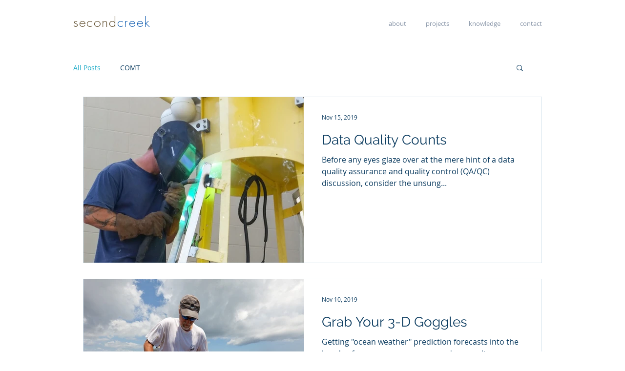

--- FILE ---
content_type: application/javascript
request_url: https://static.parastorage.com/services/communities-blog-ooi/1.3100.0/client-viewer/9644.chunk.min.js
body_size: 56710
content:
(("undefined"!=typeof self?self:this).webpackJsonp__wix_communities_blog_ooi=("undefined"!=typeof self?self:this).webpackJsonp__wix_communities_blog_ooi||[]).push([[9644],{45440:(t,e,i)=>{"use strict";i.d(e,{$:()=>r});var s=i(13640);function r(t){var e=(0,s.YO)(t),i="(galleryEle) => {\n        const computedStyle = window.getComputedStyle(galleryEle);\n        const computedStyles = {};\n        // search css variables to query\n        const cssVariables = [];\n        const stylesheets = document.styleSheets;\n        for (let i = 0; i < stylesheets.length; i++) {\n            try {\n                const rules = stylesheets[i].rules || stylesheets[i].cssRules;\n                for (let j = 0; j < rules.length; j++) {\n                    const rule = rules[j];\n                    const style = rule.style;\n                    if (style) {\n                        for (let k = 0; k < style.length; k++) {\n                            const prop = style[k];\n                            if (prop.startsWith('--')) {\n                                if (prop.includes('ProGallery-')) {\n                                    cssVariables.push(prop);\n                                }\n                            }\n                        }\n                    }\n                }\n            } catch (e) {\n            }\n        }\n        const cssVariablesMap = cssVariables.map((item) => {\n            return {\n                name: item,\n                value: computedStyle.getPropertyValue(item),\n            }\n        }).filter((item) => item.value);\n        // get computed styles\n        for (let i = 0; i < cssVariablesMap.length; i++) {\n            computedStyles[cssVariablesMap[i].name] = cssVariablesMap[i].value;\n        }\n        const options = Object.entries(computedStyles).reduce((res, [key, value]) => {\n            const keyNameStart = key.indexOf('ProGallery-') + 'ProGallery-'.length;\n            const keyName = key.substring(keyNameStart);\n            res[keyName] = JSON.parse(value);\n            return res;\n        }, {});\n        const optionsStr = Object.entries({...".concat(JSON.stringify(e),",...options})\n        .map(([key, value]) => ([key, JSON.stringify(value)]))\n        .filter(([key, value]) => key.includes('layoutParams_'))\n        .map((keyval) => keyval.join(\":\")).join('|');\n        return optionsStr;\n    }");return"(ele) => {\n        const mainFunc = ".concat(i,";\n        return mainFunc(ele);\n    }")}},73459:(t,e,i)=>{"use strict";i.d(e,{v:()=>s.v});var s=i(71581)},71581:(t,e,i)=>{"use strict";i.d(e,{v:()=>l});var s=i(60751),r=i.n(s),o=i(62688),a=i.n(o),n=i(33006),l=function(t){var e;try{var i="undefined"!=typeof window?((null===(e=window.document.getElementById("layout-fixer-style-"+t.id))||void 0===e?void 0:e.getAttribute("href"))||"").replace(/^.*\/\/[^/]+/,""):"";return r().createElement("div",{id:"layout-fixer-"+t.id+t.isPrerenderMode,key:"layout-fixer-"+t.id+t.isPrerenderMode,style:{display:"none"}},t.isPrerenderMode&&r().createElement("link",{href:i,rel:"stylesheet",id:"layout-fixer-style-"+t.id}),r().createElement("script",{dangerouslySetInnerHTML:{__html:"try {\n            window.requestAnimationFrame(function() {\n              setTimeout(() => {\n                ".concat((0,n.I)(t),"\n              }, 0);\n            });\n        } catch (e) {\n          console.warn('Cannot set layoutFixer css', e);\n        }")}}))}catch(t){return r().createElement("div",{id:"layoutFixerErrors",style:{display:"none"}},t.toString())}};l.defaultProps={measureContainerId:""},l.propTypes={isPrerenderMode:a().bool,id:a().string,items:a().array,options:a().object,useNativeLayoutFixer:a().bool,containerPostProcess:a().shape({width:a().shape({percentage:a().number,addition:a().number}),height:a().shape({percentage:a().number,addition:a().number}),ios:a().shape({width:a().shape({percentage:a().number,addition:a().number}),height:a().shape({percentage:a().number,addition:a().number})})}),measureContainerId:a().string}},33006:(t,e,i)=>{"use strict";i.d(e,{I:()=>a});var s=i(45440),r=i(52326),o=i(81326);function a(t){var e,i,a,n,l,h,u,c,m,d,p,g,y,A,f,v,b,I,P,S,w,O,T,E,x,C,L,M,R,_,D,H,G,k,N,z,W=t.useNativeLayoutFixer,j=function(t){var e=t.items,i=t.rawOptions,a=void 0===i?t.options:i,n=t.useNativeLayoutFixer,l=t.customCreateGetOptionsFunc,h=e.slice(0,20).map((function(t){return"".concat((0,o.r)(t.mediaUrl),"_").concat(t.width||t.metaData.width,"_").concat(t.height||t.metaData.height)})).join("|");if(n){var u="function"==typeof l?l(a):(0,s.$)(a);return{hrefStr:"/_serverless/pro-gallery-native-layout-fixer/layoutCssNative?id=".concat(t.id,"&items=").concat(h,"&container="),getOptions:u}}var c=Object.entries((0,o.f)(a,r.s)).map((function(t){return t.join(":")})).join("|");return{hrefStr:"/_serverless/pro-gallery-css-v4-server/layoutCss?ver=2&id=".concat(t.id,"&items=").concat(h,"&container="),getOptions:"() => ".concat(JSON.stringify(c))}}(t),F=j.hrefStr,B=j.getOptions,U=t.measureContainerId||"pro-gallery-"+t.id,V=function(e){return"\n  ".concat(e,"\n  var isVertical = options.includes('layoutParams_structure_scrollDirection:\"VERTICAL\"');\n  var layoutFixerUrl =  '").concat(F,"' + pgMeasures.top + '_' + pgMeasures.width + '_' + pgMeasures.height + '_' + window.innerHeight + '&options=' + options;\n  document.getElementById('").concat("layout-fixer-style-"+t.id,"').setAttribute('href', encodeURI(layoutFixerUrl));\n  ")};return V(W?'\n      var ele = document.getElementById("'.concat(t.id,'"), nativeRect = ele.getBoundingClientRect();\n      var pgMeasures = {top: nativeRect.top, width: nativeRect.width, height: Number(getComputedStyle(ele).getPropertyValue("height").replace("px", ""))};\n      var options = (').concat(B,")(ele);\n    "):"\n      var ele = document.getElementById('".concat(U,"');\n      var pgMeasures = ele.getBoundingClientRect();\n      var options = (").concat(B,")(ele);\n      var width = pgMeasures.width;\n      var height = pgMeasures.height;\n\n      var isIOS = /iPad|iPhone|iPod/.test(navigator?.userAgent);\n      if(isIOS) {\n        width = ").concat((null===(a=null===(i=null===(e=null==t?void 0:t.containerPostProcess)||void 0===e?void 0:e.ios)||void 0===i?void 0:i.width)||void 0===a?void 0:a.percentage)?"width * ".concat(null===(l=null===(n=null==t?void 0:t.containerPostProcess)||void 0===n?void 0:n.ios)||void 0===l?void 0:l.width.percentage):"width",";\n        width = ").concat((null===(c=null===(u=null===(h=null==t?void 0:t.containerPostProcess)||void 0===h?void 0:h.ios)||void 0===u?void 0:u.width)||void 0===c?void 0:c.addition)?"width + (".concat(null===(d=null===(m=null==t?void 0:t.containerPostProcess)||void 0===m?void 0:m.ios)||void 0===d?void 0:d.width.addition,")"):"width",";\n        height = ").concat((null===(y=null===(g=null===(p=null==t?void 0:t.containerPostProcess)||void 0===p?void 0:p.ios)||void 0===g?void 0:g.height)||void 0===y?void 0:y.percentage)?"height * ".concat(null===(v=null===(f=null===(A=null==t?void 0:t.containerPostProcess)||void 0===A?void 0:A.ios)||void 0===f?void 0:f.height)||void 0===v?void 0:v.percentage):"height",";\n        height = ").concat((null===(P=null===(I=null===(b=null==t?void 0:t.containerPostProcess)||void 0===b?void 0:b.ios)||void 0===I?void 0:I.height)||void 0===P?void 0:P.addition)?"height + (".concat(null===(O=null===(w=null===(S=null==t?void 0:t.containerPostProcess)||void 0===S?void 0:S.ios)||void 0===w?void 0:w.height)||void 0===O?void 0:O.addition,")"):"height",";\n      } else {\n        width = ").concat((null===(E=null===(T=null==t?void 0:t.containerPostProcess)||void 0===T?void 0:T.width)||void 0===E?void 0:E.percentage)?"width * ".concat(null===(x=t.containerPostProcess)||void 0===x?void 0:x.width.percentage):"width",";\n        width = ").concat((null===(L=null===(C=null==t?void 0:t.containerPostProcess)||void 0===C?void 0:C.width)||void 0===L?void 0:L.addition)?"width + (".concat(null===(M=t.containerPostProcess)||void 0===M?void 0:M.width.addition,")"):"width",";\n        height = ").concat((null===(_=null===(R=null==t?void 0:t.containerPostProcess)||void 0===R?void 0:R.height)||void 0===_?void 0:_.percentage)?"height * ".concat(null===(H=null===(D=null==t?void 0:t.containerPostProcess)||void 0===D?void 0:D.height)||void 0===H?void 0:H.percentage):"height",";\n        height = ").concat((null===(k=null===(G=null==t?void 0:t.containerPostProcess)||void 0===G?void 0:G.height)||void 0===k?void 0:k.addition)?"height + (".concat(null===(z=null===(N=null==t?void 0:t.containerPostProcess)||void 0===N?void 0:N.height)||void 0===z?void 0:z.addition,")"):"height",";\n      }\n\n      pgMeasures = { top: pgMeasures.top, width, height };\n"))}},81326:(t,e,i)=>{"use strict";i.d(e,{f:()=>s,r:()=>r});var s=function(t,e){return Object.keys(t).filter((function(t){return e.indexOf(t)>=0})).reduce((function(e,i){return e[i]=t[i],e}),{})},r=function(t){void 0===t&&(t="");for(var e=0,i=0;i<t.length;i++)e+=t.charCodeAt(i);return e}},52326:(t,e,i)=>{"use strict";i.d(e,{s:()=>s});var s=["isRTL","cubeType","cubeImages","arrowsSize","arrowsPosition","cubeRatio","cropRatio","layoutParams_cropRatio","collageAmount","collageDensity","columnsWidth","cropOnlyFill","chooseBestGroup","externalInfoHeight","externalInfoWidth","fixedColumns","groupsPerStrip","galleryMargin","layoutParams_gallerySpacing","groupTypes","groupSize","isVertical","imageMargin","minItemSize","scrollDirection","placeGroupsLtr","rotatingGroupTypes","layoutParams_repeatingGroupTypes","rotatingCropRatios","smartCrop","scatter","smartCrop","targetItemSize","hasThumbnails","thumbnailSize","thumbnailSpacings","galleryThumbnailsAlignment","isSlideshow","galleryLayout","slideshowInfoSize","layoutParams_structure_galleryRatio_value","gallerySizeType","gallerySizePx","gallerySize","enableInfiniteScroll","imageInfoType","textsHorizontalPadding","gridStyle","numberOfImagesPerRow","numberOfImagesPerCol","calculateTextBoxHeightMode","textBoxHeight","textsVerticalPadding","titlePlacement","textBoxWidthPercent","calculateTextBoxWidthMode","useMaxDimensions"]},13640:(t,e,i)=>{"use strict";function s(t){var e={};for(var i in t)if(t.hasOwnProperty(i))if("object"==typeof t[i]&&!(t[i]instanceof Array)&&null!==t[i]&&Object.keys(t[i]).length>0){var r=s(t[i]);for(var o in r)r.hasOwnProperty(o)&&(e[i+"_"+o]=r[o])}else e[i]=t[i];return e}i.d(e,{YO:()=>s})},44428:(t,e,i)=>{var s=i(2494).FilterCSS,r=i(2494).getDefaultWhiteList,o=i(96609);function a(){return{a:["target","href","title"],abbr:["title"],address:[],area:["shape","coords","href","alt"],article:[],aside:[],audio:["autoplay","controls","crossorigin","loop","muted","preload","src"],b:[],bdi:["dir"],bdo:["dir"],big:[],blockquote:["cite"],br:[],caption:[],center:[],cite:[],code:[],col:["align","valign","span","width"],colgroup:["align","valign","span","width"],dd:[],del:["datetime"],details:["open"],div:[],dl:[],dt:[],em:[],figcaption:[],figure:[],font:["color","size","face"],footer:[],h1:[],h2:[],h3:[],h4:[],h5:[],h6:[],header:[],hr:[],i:[],img:["src","alt","title","width","height","loading"],ins:["datetime"],kbd:[],li:[],mark:[],nav:[],ol:[],p:[],pre:[],s:[],section:[],small:[],span:[],sub:[],summary:[],sup:[],strong:[],strike:[],table:["width","border","align","valign"],tbody:["align","valign"],td:["width","rowspan","colspan","align","valign"],tfoot:["align","valign"],th:["width","rowspan","colspan","align","valign"],thead:["align","valign"],tr:["rowspan","align","valign"],tt:[],u:[],ul:[],video:["autoplay","controls","crossorigin","loop","muted","playsinline","poster","preload","src","height","width"]}}var n=new s;function l(t){return t.replace(h,"&lt;").replace(u,"&gt;")}var h=/</g,u=/>/g,c=/"/g,m=/&quot;/g,d=/&#([a-zA-Z0-9]*);?/gim,p=/&colon;?/gim,g=/&newline;?/gim,y=/((j\s*a\s*v\s*a|v\s*b|l\s*i\s*v\s*e)\s*s\s*c\s*r\s*i\s*p\s*t\s*|m\s*o\s*c\s*h\s*a):/gi,A=/e\s*x\s*p\s*r\s*e\s*s\s*s\s*i\s*o\s*n\s*\(.*/gi,f=/u\s*r\s*l\s*\(.*/gi;function v(t){return t.replace(c,"&quot;")}function b(t){return t.replace(m,'"')}function I(t){return t.replace(d,(function(t,e){return"x"===e[0]||"X"===e[0]?String.fromCharCode(parseInt(e.substr(1),16)):String.fromCharCode(parseInt(e,10))}))}function P(t){return t.replace(p,":").replace(g," ")}function S(t){for(var e="",i=0,s=t.length;i<s;i++)e+=t.charCodeAt(i)<32?" ":t.charAt(i);return o.trim(e)}function w(t){return t=S(t=P(t=I(t=b(t))))}function O(t){return t=l(t=v(t))}e.whiteList={a:["target","href","title"],abbr:["title"],address:[],area:["shape","coords","href","alt"],article:[],aside:[],audio:["autoplay","controls","crossorigin","loop","muted","preload","src"],b:[],bdi:["dir"],bdo:["dir"],big:[],blockquote:["cite"],br:[],caption:[],center:[],cite:[],code:[],col:["align","valign","span","width"],colgroup:["align","valign","span","width"],dd:[],del:["datetime"],details:["open"],div:[],dl:[],dt:[],em:[],figcaption:[],figure:[],font:["color","size","face"],footer:[],h1:[],h2:[],h3:[],h4:[],h5:[],h6:[],header:[],hr:[],i:[],img:["src","alt","title","width","height","loading"],ins:["datetime"],kbd:[],li:[],mark:[],nav:[],ol:[],p:[],pre:[],s:[],section:[],small:[],span:[],sub:[],summary:[],sup:[],strong:[],strike:[],table:["width","border","align","valign"],tbody:["align","valign"],td:["width","rowspan","colspan","align","valign"],tfoot:["align","valign"],th:["width","rowspan","colspan","align","valign"],thead:["align","valign"],tr:["rowspan","align","valign"],tt:[],u:[],ul:[],video:["autoplay","controls","crossorigin","loop","muted","playsinline","poster","preload","src","height","width"]},e.getDefaultWhiteList=a,e.onTag=function(t,e,i){},e.onIgnoreTag=function(t,e,i){},e.onTagAttr=function(t,e,i){},e.onIgnoreTagAttr=function(t,e,i){},e.safeAttrValue=function(t,e,i,s){if(i=w(i),"href"===e||"src"===e){if("#"===(i=o.trim(i)))return"#";if("http://"!==i.substr(0,7)&&"https://"!==i.substr(0,8)&&"mailto:"!==i.substr(0,7)&&"tel:"!==i.substr(0,4)&&"data:image/"!==i.substr(0,11)&&"ftp://"!==i.substr(0,6)&&"./"!==i.substr(0,2)&&"../"!==i.substr(0,3)&&"#"!==i[0]&&"/"!==i[0])return""}else if("background"===e){if(y.lastIndex=0,y.test(i))return""}else if("style"===e){if(A.lastIndex=0,A.test(i))return"";if(f.lastIndex=0,f.test(i)&&(y.lastIndex=0,y.test(i)))return"";!1!==s&&(i=(s=s||n).process(i))}return i=O(i)},e.escapeHtml=l,e.escapeQuote=v,e.unescapeQuote=b,e.escapeHtmlEntities=I,e.escapeDangerHtml5Entities=P,e.clearNonPrintableCharacter=S,e.friendlyAttrValue=w,e.escapeAttrValue=O,e.onIgnoreTagStripAll=function(){return""},e.StripTagBody=function(t,e){"function"!=typeof e&&(e=function(){});var i=!Array.isArray(t),s=[],r=!1;return{onIgnoreTag:function(a,n,l){if(function(e){return!!i||-1!==o.indexOf(t,e)}(a)){if(l.isClosing){var h="[/removed]",u=l.position+10;return s.push([!1!==r?r:l.position,u]),r=!1,h}return r||(r=l.position),"[removed]"}return e(a,n,l)},remove:function(t){var e="",i=0;return o.forEach(s,(function(s){e+=t.slice(i,s[0]),i=s[1]})),e+=t.slice(i)}}},e.stripCommentTag=function(t){for(var e="",i=0;i<t.length;){var s=t.indexOf("\x3c!--",i);if(-1===s){e+=t.slice(i);break}e+=t.slice(i,s);var r=t.indexOf("--\x3e",s);if(-1===r)break;i=r+3}return e},e.stripBlankChar=function(t){var e=t.split("");return(e=e.filter((function(t){var e=t.charCodeAt(0);return 127!==e&&(!(e<=31)||(10===e||13===e))}))).join("")},e.attributeWrapSign='"',e.cssFilter=n,e.getDefaultCSSWhiteList=r},53273:(t,e,i)=>{var s=i(44428),r=i(61078),o=i(803);function a(t,e){return new o(e).process(t)}(e=t.exports=a).filterXSS=a,e.FilterXSS=o,function(){for(var t in s)e[t]=s[t];for(var i in r)e[i]=r[i]}(),"undefined"!=typeof window&&(window.filterXSS=t.exports),"undefined"!=typeof self&&"undefined"!=typeof DedicatedWorkerGlobalScope&&self instanceof DedicatedWorkerGlobalScope&&(self.filterXSS=t.exports)},61078:(t,e,i)=>{var s=i(96609);function r(t){var e,i=s.spaceIndex(t);return e=-1===i?t.slice(1,-1):t.slice(1,i+1),"/"===(e=s.trim(e).toLowerCase()).slice(0,1)&&(e=e.slice(1)),"/"===e.slice(-1)&&(e=e.slice(0,-1)),e}function o(t){return"</"===t.slice(0,2)}var a=/[^a-zA-Z0-9\\_:.-]/gim;function n(t,e){for(;e<t.length;e++){var i=t[e];if(" "!==i)return"="===i?e:-1}}function l(t,e){for(;e<t.length;e++){var i=t[e];if(" "!==i)return"'"===i||'"'===i?e:-1}}function h(t,e){for(;e>0;e--){var i=t[e];if(" "!==i)return"="===i?e:-1}}function u(t){return function(t){return'"'===t[0]&&'"'===t[t.length-1]||"'"===t[0]&&"'"===t[t.length-1]}(t)?t.substr(1,t.length-2):t}e.parseTag=function(t,e,i){"use strict";var s="",a=0,n=!1,l=!1,h=0,u=t.length,c="",m="";t:for(h=0;h<u;h++){var d=t.charAt(h);if(!1===n){if("<"===d){n=h;continue}}else if(!1===l){if("<"===d){s+=i(t.slice(a,h)),n=h,a=h;continue}if(">"===d||h===u-1){s+=i(t.slice(a,n)),c=r(m=t.slice(n,h+1)),s+=e(n,s.length,c,m,o(m)),a=h+1,n=!1;continue}if('"'===d||"'"===d)for(var p=1,g=t.charAt(h-p);""===g.trim()||"="===g;){if("="===g){l=d;continue t}g=t.charAt(h-++p)}}else if(d===l){l=!1;continue}}return a<u&&(s+=i(t.substr(a))),s},e.parseAttr=function(t,e){"use strict";var i=0,r=0,o=[],c=!1,m=t.length;function d(t,i){if(!((t=(t=s.trim(t)).replace(a,"").toLowerCase()).length<1)){var r=e(t,i||"");r&&o.push(r)}}for(var p=0;p<m;p++){var g,y=t.charAt(p);if(!1!==c||"="!==y)if(!1===c||p!==r)if(/\s|\n|\t/.test(y)){if(t=t.replace(/\s|\n|\t/g," "),!1===c){if(-1===(g=n(t,p))){d(s.trim(t.slice(i,p))),c=!1,i=p+1;continue}p=g-1;continue}if(-1===(g=h(t,p-1))){d(c,u(s.trim(t.slice(i,p)))),c=!1,i=p+1;continue}}else;else{if(-1===(g=t.indexOf(y,p+1)))break;d(c,s.trim(t.slice(r+1,g))),c=!1,i=(p=g)+1}else c=t.slice(i,p),i=p+1,r='"'===t.charAt(i)||"'"===t.charAt(i)?i:l(t,p+1)}return i<t.length&&(!1===c?d(t.slice(i)):d(c,u(s.trim(t.slice(i))))),s.trim(o.join(" "))}},96609:t=>{t.exports={indexOf:function(t,e){var i,s;if(Array.prototype.indexOf)return t.indexOf(e);for(i=0,s=t.length;i<s;i++)if(t[i]===e)return i;return-1},forEach:function(t,e,i){var s,r;if(Array.prototype.forEach)return t.forEach(e,i);for(s=0,r=t.length;s<r;s++)e.call(i,t[s],s,t)},trim:function(t){return String.prototype.trim?t.trim():t.replace(/(^\s*)|(\s*$)/g,"")},spaceIndex:function(t){var e=/\s|\n|\t/.exec(t);return e?e.index:-1}}},803:(t,e,i)=>{var s=i(2494).FilterCSS,r=i(44428),o=i(61078),a=o.parseTag,n=o.parseAttr,l=i(96609);function h(t){return null==t}function u(t){(t=function(t){var e={};for(var i in t)e[i]=t[i];return e}(t||{})).stripIgnoreTag&&(t.onIgnoreTag&&console.error('Notes: cannot use these two options "stripIgnoreTag" and "onIgnoreTag" at the same time'),t.onIgnoreTag=r.onIgnoreTagStripAll),t.whiteList||t.allowList?t.whiteList=function(t){var e={};for(var i in t)Array.isArray(t[i])?e[i.toLowerCase()]=t[i].map((function(t){return t.toLowerCase()})):e[i.toLowerCase()]=t[i];return e}(t.whiteList||t.allowList):t.whiteList=r.whiteList,this.attributeWrapSign=!0===t.singleQuotedAttributeValue?"'":r.attributeWrapSign,t.onTag=t.onTag||r.onTag,t.onTagAttr=t.onTagAttr||r.onTagAttr,t.onIgnoreTag=t.onIgnoreTag||r.onIgnoreTag,t.onIgnoreTagAttr=t.onIgnoreTagAttr||r.onIgnoreTagAttr,t.safeAttrValue=t.safeAttrValue||r.safeAttrValue,t.escapeHtml=t.escapeHtml||r.escapeHtml,this.options=t,!1===t.css?this.cssFilter=!1:(t.css=t.css||{},this.cssFilter=new s(t.css))}u.prototype.process=function(t){if(!(t=(t=t||"").toString()))return"";var e=this,i=e.options,s=i.whiteList,o=i.onTag,u=i.onIgnoreTag,c=i.onTagAttr,m=i.onIgnoreTagAttr,d=i.safeAttrValue,p=i.escapeHtml,g=e.attributeWrapSign,y=e.cssFilter;i.stripBlankChar&&(t=r.stripBlankChar(t)),i.allowCommentTag||(t=r.stripCommentTag(t));var A=!1;i.stripIgnoreTagBody&&(A=r.StripTagBody(i.stripIgnoreTagBody,u),u=A.onIgnoreTag);var f=a(t,(function(t,e,i,r,a){var A={sourcePosition:t,position:e,isClosing:a,isWhite:Object.prototype.hasOwnProperty.call(s,i)},f=o(i,r,A);if(!h(f))return f;if(A.isWhite){if(A.isClosing)return"</"+i+">";var v=function(t){var e=l.spaceIndex(t);if(-1===e)return{html:"",closing:"/"===t[t.length-2]};var i="/"===(t=l.trim(t.slice(e+1,-1)))[t.length-1];return i&&(t=l.trim(t.slice(0,-1))),{html:t,closing:i}}(r),b=s[i],I=n(v.html,(function(t,e){var s=-1!==l.indexOf(b,t),r=c(i,t,e,s);return h(r)?s?(e=d(i,t,e,y))?t+"="+g+e+g:t:h(r=m(i,t,e,s))?void 0:r:r}));return r="<"+i,I&&(r+=" "+I),v.closing&&(r+=" /"),r+=">"}return h(f=u(i,r,A))?p(r):f}),p);return A&&(f=A.remove(f)),f},t.exports=u},68005:(t,e,i)=>{var s=i(9831),r=i(79039);i(49104);function o(t){return null==t}function a(t){(t=function(t){var e={};for(var i in t)e[i]=t[i];return e}(t||{})).whiteList=t.whiteList||s.whiteList,t.onAttr=t.onAttr||s.onAttr,t.onIgnoreAttr=t.onIgnoreAttr||s.onIgnoreAttr,t.safeAttrValue=t.safeAttrValue||s.safeAttrValue,this.options=t}a.prototype.process=function(t){if(!(t=(t=t||"").toString()))return"";var e=this.options,i=e.whiteList,s=e.onAttr,a=e.onIgnoreAttr,n=e.safeAttrValue;return r(t,(function(t,e,r,l,h){var u=i[r],c=!1;if(!0===u?c=u:"function"==typeof u?c=u(l):u instanceof RegExp&&(c=u.test(l)),!0!==c&&(c=!1),l=n(r,l)){var m,d={position:e,sourcePosition:t,source:h,isWhite:c};return c?o(m=s(r,l,d))?r+":"+l:m:o(m=a(r,l,d))?void 0:m}}))},t.exports=a},9831:(t,e)=>{function i(){var t={"align-content":!1,"align-items":!1,"align-self":!1,"alignment-adjust":!1,"alignment-baseline":!1,all:!1,"anchor-point":!1,animation:!1,"animation-delay":!1,"animation-direction":!1,"animation-duration":!1,"animation-fill-mode":!1,"animation-iteration-count":!1,"animation-name":!1,"animation-play-state":!1,"animation-timing-function":!1,azimuth:!1,"backface-visibility":!1,background:!0,"background-attachment":!0,"background-clip":!0,"background-color":!0,"background-image":!0,"background-origin":!0,"background-position":!0,"background-repeat":!0,"background-size":!0,"baseline-shift":!1,binding:!1,bleed:!1,"bookmark-label":!1,"bookmark-level":!1,"bookmark-state":!1,border:!0,"border-bottom":!0,"border-bottom-color":!0,"border-bottom-left-radius":!0,"border-bottom-right-radius":!0,"border-bottom-style":!0,"border-bottom-width":!0,"border-collapse":!0,"border-color":!0,"border-image":!0,"border-image-outset":!0,"border-image-repeat":!0,"border-image-slice":!0,"border-image-source":!0,"border-image-width":!0,"border-left":!0,"border-left-color":!0,"border-left-style":!0,"border-left-width":!0,"border-radius":!0,"border-right":!0,"border-right-color":!0,"border-right-style":!0,"border-right-width":!0,"border-spacing":!0,"border-style":!0,"border-top":!0,"border-top-color":!0,"border-top-left-radius":!0,"border-top-right-radius":!0,"border-top-style":!0,"border-top-width":!0,"border-width":!0,bottom:!1,"box-decoration-break":!0,"box-shadow":!0,"box-sizing":!0,"box-snap":!0,"box-suppress":!0,"break-after":!0,"break-before":!0,"break-inside":!0,"caption-side":!1,chains:!1,clear:!0,clip:!1,"clip-path":!1,"clip-rule":!1,color:!0,"color-interpolation-filters":!0,"column-count":!1,"column-fill":!1,"column-gap":!1,"column-rule":!1,"column-rule-color":!1,"column-rule-style":!1,"column-rule-width":!1,"column-span":!1,"column-width":!1,columns:!1,contain:!1,content:!1,"counter-increment":!1,"counter-reset":!1,"counter-set":!1,crop:!1,cue:!1,"cue-after":!1,"cue-before":!1,cursor:!1,direction:!1,display:!0,"display-inside":!0,"display-list":!0,"display-outside":!0,"dominant-baseline":!1,elevation:!1,"empty-cells":!1,filter:!1,flex:!1,"flex-basis":!1,"flex-direction":!1,"flex-flow":!1,"flex-grow":!1,"flex-shrink":!1,"flex-wrap":!1,float:!1,"float-offset":!1,"flood-color":!1,"flood-opacity":!1,"flow-from":!1,"flow-into":!1,font:!0,"font-family":!0,"font-feature-settings":!0,"font-kerning":!0,"font-language-override":!0,"font-size":!0,"font-size-adjust":!0,"font-stretch":!0,"font-style":!0,"font-synthesis":!0,"font-variant":!0,"font-variant-alternates":!0,"font-variant-caps":!0,"font-variant-east-asian":!0,"font-variant-ligatures":!0,"font-variant-numeric":!0,"font-variant-position":!0,"font-weight":!0,grid:!1,"grid-area":!1,"grid-auto-columns":!1,"grid-auto-flow":!1,"grid-auto-rows":!1,"grid-column":!1,"grid-column-end":!1,"grid-column-start":!1,"grid-row":!1,"grid-row-end":!1,"grid-row-start":!1,"grid-template":!1,"grid-template-areas":!1,"grid-template-columns":!1,"grid-template-rows":!1,"hanging-punctuation":!1,height:!0,hyphens:!1,icon:!1,"image-orientation":!1,"image-resolution":!1,"ime-mode":!1,"initial-letters":!1,"inline-box-align":!1,"justify-content":!1,"justify-items":!1,"justify-self":!1,left:!1,"letter-spacing":!0,"lighting-color":!0,"line-box-contain":!1,"line-break":!1,"line-grid":!1,"line-height":!1,"line-snap":!1,"line-stacking":!1,"line-stacking-ruby":!1,"line-stacking-shift":!1,"line-stacking-strategy":!1,"list-style":!0,"list-style-image":!0,"list-style-position":!0,"list-style-type":!0,margin:!0,"margin-bottom":!0,"margin-left":!0,"margin-right":!0,"margin-top":!0,"marker-offset":!1,"marker-side":!1,marks:!1,mask:!1,"mask-box":!1,"mask-box-outset":!1,"mask-box-repeat":!1,"mask-box-slice":!1,"mask-box-source":!1,"mask-box-width":!1,"mask-clip":!1,"mask-image":!1,"mask-origin":!1,"mask-position":!1,"mask-repeat":!1,"mask-size":!1,"mask-source-type":!1,"mask-type":!1,"max-height":!0,"max-lines":!1,"max-width":!0,"min-height":!0,"min-width":!0,"move-to":!1,"nav-down":!1,"nav-index":!1,"nav-left":!1,"nav-right":!1,"nav-up":!1,"object-fit":!1,"object-position":!1,opacity:!1,order:!1,orphans:!1,outline:!1,"outline-color":!1,"outline-offset":!1,"outline-style":!1,"outline-width":!1,overflow:!1,"overflow-wrap":!1,"overflow-x":!1,"overflow-y":!1,padding:!0,"padding-bottom":!0,"padding-left":!0,"padding-right":!0,"padding-top":!0,page:!1,"page-break-after":!1,"page-break-before":!1,"page-break-inside":!1,"page-policy":!1,pause:!1,"pause-after":!1,"pause-before":!1,perspective:!1,"perspective-origin":!1,pitch:!1,"pitch-range":!1,"play-during":!1,position:!1,"presentation-level":!1,quotes:!1,"region-fragment":!1,resize:!1,rest:!1,"rest-after":!1,"rest-before":!1,richness:!1,right:!1,rotation:!1,"rotation-point":!1,"ruby-align":!1,"ruby-merge":!1,"ruby-position":!1,"shape-image-threshold":!1,"shape-outside":!1,"shape-margin":!1,size:!1,speak:!1,"speak-as":!1,"speak-header":!1,"speak-numeral":!1,"speak-punctuation":!1,"speech-rate":!1,stress:!1,"string-set":!1,"tab-size":!1,"table-layout":!1,"text-align":!0,"text-align-last":!0,"text-combine-upright":!0,"text-decoration":!0,"text-decoration-color":!0,"text-decoration-line":!0,"text-decoration-skip":!0,"text-decoration-style":!0,"text-emphasis":!0,"text-emphasis-color":!0,"text-emphasis-position":!0,"text-emphasis-style":!0,"text-height":!0,"text-indent":!0,"text-justify":!0,"text-orientation":!0,"text-overflow":!0,"text-shadow":!0,"text-space-collapse":!0,"text-transform":!0,"text-underline-position":!0,"text-wrap":!0,top:!1,transform:!1,"transform-origin":!1,"transform-style":!1,transition:!1,"transition-delay":!1,"transition-duration":!1,"transition-property":!1,"transition-timing-function":!1,"unicode-bidi":!1,"vertical-align":!1,visibility:!1,"voice-balance":!1,"voice-duration":!1,"voice-family":!1,"voice-pitch":!1,"voice-range":!1,"voice-rate":!1,"voice-stress":!1,"voice-volume":!1,volume:!1,"white-space":!1,widows:!1,width:!0,"will-change":!1,"word-break":!0,"word-spacing":!0,"word-wrap":!0,"wrap-flow":!1,"wrap-through":!1,"writing-mode":!1,"z-index":!1};return t}var s=/javascript\s*\:/gim;e.whiteList=i(),e.getDefaultWhiteList=i,e.onAttr=function(t,e,i){},e.onIgnoreAttr=function(t,e,i){},e.safeAttrValue=function(t,e){return s.test(e)?"":e}},2494:(t,e,i)=>{var s=i(9831),r=i(68005);for(var o in(e=t.exports=function(t,e){return new r(e).process(t)}).FilterCSS=r,s)e[o]=s[o];"undefined"!=typeof window&&(window.filterCSS=t.exports)},79039:(t,e,i)=>{var s=i(49104);t.exports=function(t,e){";"!==(t=s.trimRight(t))[t.length-1]&&(t+=";");var i=t.length,r=!1,o=0,a=0,n="";function l(){if(!r){var i=s.trim(t.slice(o,a)),l=i.indexOf(":");if(-1!==l){var h=s.trim(i.slice(0,l)),u=s.trim(i.slice(l+1));if(h){var c=e(o,n.length,h,u,i);c&&(n+=c+"; ")}}}o=a+1}for(;a<i;a++){var h=t[a];if("/"===h&&"*"===t[a+1]){var u=t.indexOf("*/",a+2);if(-1===u)break;o=(a=u+1)+1,r=!1}else"("===h?r=!0:")"===h?r=!1:";"===h?r||l():"\n"===h&&l()}return s.trim(n)}},49104:t=>{t.exports={indexOf:function(t,e){var i,s;if(Array.prototype.indexOf)return t.indexOf(e);for(i=0,s=t.length;i<s;i++)if(t[i]===e)return i;return-1},forEach:function(t,e,i){var s,r;if(Array.prototype.forEach)return t.forEach(e,i);for(s=0,r=t.length;s<r;s++)e.call(i,t[s],s,t)},trim:function(t){return String.prototype.trim?t.trim():t.replace(/(^\s*)|(\s*$)/g,"")},trimRight:function(t){return String.prototype.trimRight?t.trimRight():t.replace(/(\s*$)/g,"")}}},2465:(t,e,i)=>{"use strict";i.d(e,{A:()=>u});var s=i(9826),r=i(42379),o=i(58788),a=i(68927),n=i(29712),l=i(70441),h=i(26287);const u=new class{createBlueprint({params:t,lastParams:e,existingBlueprint:i,blueprintManagerId:s,isUsingCustomInfoElements:r}){this.reasons={items:"",itemsAdded:"",options:"",container:""};let a={};try{const{container:s,items:n,options:l}=t,{container:h,items:u,options:c}=e,{formattedItems:m,changed:d}=this.formatItemsIfNeeded(n,u),{formattedOptions:p,changed:g}=this.formatOptionsIfNeeded(l,c,r),{formattedContainer:y,changed:A}=this.formatContainerIfNeeded(s,h,c,p||i.options,g),f=d||g||A;if(a={itemsChanged:d,optionsChanged:g,containerChanged:A},f||!i){i||(i={});const t=this.createStructure({formattedContainer:y||i.container,formattedItems:m||i.items,formattedOptions:p||i.options},f);p&&(i.options=p),m&&(i.items=m),y&&(i.container=y),i.structure=t;o.A.isHeightSetByGallery(i.options)&&(i.container.height=i.container.galleryHeight=t.height)}}catch(t){console.error("Could not create blueprint, error:",t)}return{blueprint:i,changedParams:a,blueprintManagerId:s,reasons:Object.entries(this.reasons).reduce(((t,[e,i])=>[...t,`${e}: ${i}`]),[]).join(", ")}}formatItemsIfNeeded(t,e){const i=e;let r,o=!1;return((t,e)=>{if(t===e)return this.reasons.itemsAdded="items are the same object.",!1;if(!t)return this.reasons.itemsAdded="new items do not exist.",!1;if(!e||e&&0===e.length)return this.reasons.itemsAdded="old items do not exist.",!1;if(e.length>=t.length)return this.reasons.itemsAdded="more old items than new items.",!1;const i=e.reduce(((e,i,s)=>e&&i.id===t[s].itemId),!0);return i||(this.reasons.itemsAdded="items ids were changed. "),i})(t,i)?(r=i.concat(t.slice(i.length).map((t=>s.J.convertDtoToLayoutItem(t)))),this.gettingMoreItems=!1,o=!0):((t,e)=>t===e?(this.reasons.items="items are the same object.",!1):t?!e||e&&0===e.length?(this.reasons.items="old items do not exist.",!0):e.length!==t.length?(this.reasons.items="more new items than old items (or vice versa).",!0):t.some(((t,i)=>{const s=e[i];try{const e=!t||!s||t.itemId!==s.itemId||t.mediaUrl!==s.mediaUrl||t.measured!==s.measured||t.metaData&&s.metaData&&(t.metaData.type!==s.metaData.type||t.metaData.title!==s.metaData.title||t.metaData.description!==s.metaData.description)||t.metaData&&"text"===t.metaData.type&&s.metaData&&"text"===s.metaData.type&&(t.metaData.width!==s.metaData.width||t.metaData.height!==s.metaData.height||t.metaData.html!==s.metaData.html||t.metaData.textStyle!==s.metaData.textStyle||t.metaData.editorHtml!==s.metaData.editorHtml);return e&&(this.reasons.items=`items #${i} id was changed.`),e}catch(t){return this.reasons.items="an error occured",!0}}),!1):(this.reasons.items="new items do not exist.",!1))(t,i)&&(r=t.map((t=>Object.assign(s.J.convertDtoToLayoutItem(t)))),this.gettingMoreItems=!1,o=!0),{formattedItems:r,changed:o}}formatOptionsIfNeeded(t,e,i){let s,r=!1;if(((t,e)=>{if(!t)return this.reasons.options="no new options.",!1;if(!e)return this.reasons.options="no old options.",!0;try{const i={};Object.keys(e).sort().forEach((t=>i[t]=e[t]));const s={};Object.keys(t).sort().forEach((e=>s[e]=t[e]));const r=JSON.stringify(s)!==JSON.stringify(i);return r&&(this.reasons.options="options were changed."),r}catch(t){return console.error("Could not compare options",t),!1}})(t,e)){const e=(0,a.i)(t);s=(0,n.Ay)((0,l.FD)(e),i),r=!0}return{formattedOptions:s,changed:r}}formatContainerIfNeeded(t,e,i,s,r){let a=!1;let n;return(r||(({newContainerParams:t,oldContainerParams:e,oldOptions:i})=>{if(!i||!e)return this.reasons.container="no old container or options. ",!0;if(!t)return this.reasons.container="no new container.",!1;const r={height:!o.A.isHeightSetByGallery(s)&&(!!t.height&&t.height!==e.height),width:!e||!!t.width&&t.width!==e.width,scrollBase:(null==t?void 0:t.scrollBase)!==(null==e?void 0:e.scrollBase)};return Object.keys(r).reduce(((t,e)=>(r[e]&&(this.reasons.container+=`container.${e} has changed. `),t||r[e])),!1)})({newContainerParams:t,oldContainerParams:e,oldOptions:i}))&&(h.A.updateParams({options:s,container:t}),a=!0,n=Object.assign({},t,h.A.getGalleryDimensions())),{formattedContainer:n,changed:a}}createStructure({formattedContainer:t,formattedOptions:e,formattedItems:i}){const s={items:i,container:t,styleParams:e,options:{showAllItems:!0,skipVisibilitiesCalc:!0,useLayoutStore:!1}};return s.options.createLayoutOnInit=!1,this.layouter=new r.A(s),this.layouter.createLayout(s)}}},99118:(t,e,i)=>{"use strict";i.d(e,{A:()=>n});var s=i(2465),r=i(85704),o=i(68538),a=i(84425);class n{constructor({id:t}){this.id=t+"'s blueprintsManager",this.currentState={},this.existingBlueprint={},this.lastBlueprintId=0,this.cache={},this.api={},this.currentState.totalItemsCount=1/0,this.onBlueprintReady=()=>{},this.loopingItems=!1}init(t){this.api=t.api,this.currentState.totalItemsCount=t&&t.totalItemsCount||this.currentState.totalItemsCount,r.CB.setDeviceType(t.deviceType)}setCurrentBlueprint(t){this.lastBlueprintId=t}async createBlueprint(t={}){const e=Math.floor(1e3*Math.random());this.currentState.totalItemsCount=t.totalItemsCount||this.api.getTotalItemsCount&&this.api.getTotalItemsCount()||this.currentState.totalItemsCount,this.currentState.isUsingCustomInfoElements=t.isUsingCustomInfoElements||this.api.isUsingCustomInfoElements&&this.api.isUsingCustomInfoElements()||this.currentState.isUsingCustomInfoElements,t=Object.assign(Object.assign({},t),await this.completeParams(t)),t=this.duplicateItemsForSlideshowLoopIfNeeded(t);const{blueprintManagerId:i,blueprint:r,changedParams:o,reasons:a}=await(async t=>(this.setCurrentBlueprint(t.blueprintManagerId),this.api.createBlueprintImp?await this.api.createBlueprintImp(t):await s.A.createBlueprint(t)))({params:t,lastParams:this.currentState,existingBlueprint:this.existingBlueprint,blueprintManagerId:this.id+e,isUsingCustomInfoElements:this.currentState.isUsingCustomInfoElements});if(i!==this.lastBlueprintId)return;const n=Object.values(o).some((t=>!!t)),l=Object.keys(r).length>0;return this.updateLastParamsIfNeeded(t,o,l),await new Promise((t=>setTimeout(t,0))),l&&this.api.onBlueprintReady&&this.api.onBlueprintReady({blueprint:r,blueprintChanged:n,reasons:a}),this.cache[t]=this.existingBlueprint=r}async getMoreItems(t){let e;t<this.currentState.totalItemsCount?(e=await this.api.fetchMoreItems(t),e&&this.createBlueprint({items:e})):this.existingBlueprint.options[o.A.behaviourParams.gallery.horizontal.loop]&&this.duplicateItemsAndCreateBlueprint()}resetItemLooping(){this.loopingItems=!1}createInitialBlueprint(t){this.currentState.totalItemsCount=t.totalItemsCount||this.api.getTotalItemsCount&&this.api.getTotalItemsCount()||this.currentState.totalItemsCount,this.currentState.isUsingCustomInfoElements=t.isUsingCustomInfoElements||this.api.isUsingCustomInfoElements&&this.api.isUsingCustomInfoElements()||this.currentState.isUsingCustomInfoElements,t=this.duplicateItemsForSlideshowLoopIfNeeded(t);const{blueprint:e,changedParams:i,reasons:r}=s.A.createBlueprint({params:t,lastParams:this.currentState,existingBlueprint:this.existingBlueprint,blueprintManagerId:this.id,isUsingCustomInfoElements:this.currentState.isUsingCustomInfoElements}),o=Object.values(i).some((t=>!!t)),a=Object.keys(e).length>0;return this.updateLastParamsIfNeeded(t,i,a),a&&this.api.onBlueprintReady&&this.api.onBlueprintReady({blueprint:e,blueprintChanged:o,reasons:r,initialBlueprint:!0}),a&&(this.cache[t]=this.existingBlueprint=e)}createSingleBlueprint(t={}){let{isUsingCustomInfoElements:e}=t;const{blueprint:i}=s.A.createBlueprint({params:t,lastParams:{},existingBlueprint:{},blueprintManagerId:this.id+"_singleBlueprint",isUsingCustomInfoElements:e});return i}duplicateGalleryItems({items:t,duplicateFactor:e=1}){const i=(t=t||this.currentState.items).slice(0,this.currentState.totalItemsCount);for(let s=0;s<e;s++)t=t.concat(...i);return this.loopingItems=!0,t}duplicateItemsAndCreateBlueprint(){const t=this.duplicateGalleryItems({});this.createBlueprint({items:t})}duplicateItemsForSlideshowLoopIfNeeded(t){const{items:e,options:i}=t,{totalItemsCount:s}=this.currentState,r=e.length<30&&e.length===s,n=i[o.A.layoutParams.structure.scrollDirection]===a.A[o.A.layoutParams.structure.scrollDirection].HORIZONTAL;if(i[o.A.behaviourParams.gallery.horizontal.loop]&&r&&n){const i=Math.ceil(30/e.length)-1;return Object.assign(Object.assign({},t),{items:this.duplicateGalleryItems({items:e,duplicateFactor:i})})}return t}async completeParams(t){let{container:e,items:i,options:s,id:r}=t||{};return e=await this.fetchContainerIfNeeded(e),i=await this.fetchItemsIfNeeded(i),s=await this.fetchOptionsIfNeeded(s),{container:e,items:i,options:s,id:r}}async fetchContainerIfNeeded(t){return(t=>{let e=!0;return t&&Object.keys(t).length>0&&(e=!1),e})(t)&&(t=this.api.fetchContainer&&await this.api.fetchContainer()||this.currentState.container),t}async fetchItemsIfNeeded(t){return(t=>{let e=!0;return t&&t.length>0&&(e=!1),e})(t)&&(t=!this.loopingItems&&this.api.fetchItems&&await this.api.fetchItems()||this.currentState.items),t}async fetchOptionsIfNeeded(t){return(t=>{let e=!0;return t&&Object.keys(t).length>0&&(e=!1),e})(t)&&(t=this.api.fetchOptions&&await this.api.fetchOptions()||this.currentState.options),t}updateLastParamsIfNeeded({items:t,container:e,options:i},s,r){r&&(this.currentState.items=s.itemsChanged?t:this.currentState.items,this.currentState.container=s.containerChanged?Object.assign({},e):this.currentState.container,this.currentState.options=s.optionsChanged?Object.assign({},i):this.currentState.options)}needMoreItems(t){this.getMoreItems(t)}}},68927:(t,e,i)=>{"use strict";i.d(e,{i:()=>n});var s=i(68538),r=i(95209),o=i(84425);const a=(0,r.YO)({layoutParams:{crop:{ratios:[1],method:o.A[s.A.layoutParams.crop.method].FILL,enable:!1,enableSmartCrop:!1,cropOnlyFill:!1,alignment:o.A[s.A.layoutParams.crop.alignment].CENTER},structure:{galleryLayout:-1,galleryRatio:{value:0,includeExternalInfo:!1},scrollDirection:o.A[s.A.layoutParams.structure.scrollDirection].VERTICAL,gallerySpacing:0,itemSpacing:10,enableStreching:!0,responsiveMode:o.A[s.A.layoutParams.structure.responsiveMode].FIT_TO_SCREEN,scatter:{randomScatter:0,manualScatter:""},layoutOrientation:o.A[s.A.layoutParams.structure.layoutOrientation].HORIZONTAL,groupsOrder:o.A[s.A.layoutParams.structure.groupsOrder].BY_HEIGHT,numberOfGridRows:1,numberOfColumns:3,columnRatios:[]},groups:{groupByOrientation:!0,numberOfGroupsPerRow:0,density:.8,groupSize:3,allowedGroupTypes:[o.A[s.A.layoutParams.groups.allowedGroupTypes][1],o.A[s.A.layoutParams.groups.allowedGroupTypes]["2h"],o.A[s.A.layoutParams.groups.allowedGroupTypes]["2v"],o.A[s.A.layoutParams.groups.allowedGroupTypes]["3t"],o.A[s.A.layoutParams.groups.allowedGroupTypes]["3b"],o.A[s.A.layoutParams.groups.allowedGroupTypes]["3l"],o.A[s.A.layoutParams.groups.allowedGroupTypes]["3r"]],repeatingGroupTypes:[]},thumbnails:{size:120,spacing:4,marginToGallery:0,enable:!1,position:o.A[s.A.layoutParams.thumbnails.position].OUTSIDE_GALLERY,alignment:o.A[s.A.layoutParams.thumbnails.alignment].BOTTOM,ratio:1},navigationArrows:{enable:!0,position:o.A[s.A.layoutParams.navigationArrows.position].ON_GALLERY,padding:23,size:23,verticalAlignment:o.A[s.A.layoutParams.navigationArrows.verticalAlignment].ITEM_CENTER,type:o.A[s.A.layoutParams.navigationArrows.type].DEFAULT_ARROW,container:{type:o.A[s.A.layoutParams.navigationArrows.container.type].SHADOW,backgroundColor:"",borderRadius:-1}},targetItemSize:{unit:o.A[s.A.layoutParams.targetItemSize.unit].SMART,value:30,minimum:120},info:{sizeUnits:o.A[s.A.layoutParams.info.sizeUnits].PERCENT,width:50,height:200,spacing:10,layout:o.A[s.A.layoutParams.info.layout].NO_BACKGROUND,placement:o.A[s.A.layoutParams.info.placement].OVERLAY,border:{width:0,radius:0,color:""}}},behaviourParams:{item:{clickAction:o.A[s.A.behaviourParams.item.clickAction].NOTHING,video:{playTrigger:o.A[s.A.behaviourParams.item.video.playTrigger].HOVER,loop:!0,volume:0,enableControls:!1,speed:1,enablePlayButton:!1,enableThumbnailsPlayButton:!1,enablePlaceholder:!0},overlay:{hoveringBehaviour:o.A[s.A.behaviourParams.item.overlay.hoveringBehaviour].APPEARS,hoverAnimation:o.A[s.A.behaviourParams.item.overlay.hoverAnimation].NO_EFFECT,position:o.A[s.A.behaviourParams.item.overlay.position].LEFT,size:100,sizeUnits:o.A[s.A.behaviourParams.item.overlay.sizeUnits].PERCENT,padding:0},content:{hoverAnimation:o.A[s.A.behaviourParams.item.content.hoverAnimation].NO_EFFECT,loader:o.A[s.A.behaviourParams.item.content.loader].BLUR,placementAnimation:o.A[s.A.behaviourParams.item.content.placementAnimation].NO_EFFECT,magnificationValue:2,tiltAngleValue:-4},secondaryMedia:{trigger:o.A[s.A.behaviourParams.item.secondaryMedia.trigger].OFF,behaviour:o.A[s.A.behaviourParams.item.secondaryMedia.behaviour].APPEARS},threeDimensionalScene:{controls:{enableAutoRotate:!1,enablePan:!0,enableRotate:!0,enableZoom:!1},transform:{rotation:"x0y0z0",scale:"x1y1z1",position:"x0y0z0"},playTrigger:o.A[s.A.behaviourParams.item.threeDimensionalScene.playTrigger].HOVER,enablePlayButton:!1,enableThumbnailsPlayButton:!1,enablePlaceholder:!0}},gallery:{blockContextMenu:!0,layoutDirection:o.A[s.A.behaviourParams.gallery.layoutDirection].LEFT_TO_RIGHT,scrollAnimation:o.A[s.A.behaviourParams.gallery.scrollAnimation].NO_EFFECT,enableIndexingShareLinks:!0,horizontal:{enableScrollSnap:!1,navigationDuration:400,blockScroll:!1,loop:!1,slideTransition:o.A[s.A.behaviourParams.gallery.horizontal.slideTransition].EASE,slideAnimation:o.A[s.A.behaviourParams.gallery.horizontal.slideAnimation].SCROLL,autoSlide:{behaviour:o.A[s.A.behaviourParams.gallery.horizontal.autoSlide.behaviour].OFF,interval:4,pauseOnHover:!0,speed:200},slideshowInfo:{buttonsAlignment:o.A[s.A.behaviourParams.gallery.horizontal.slideshowInfo.buttonsAlignment].CENTER,enablePlayButton:!1,enableCounter:!1}},vertical:{loadMore:{enable:!1,text:"",amount:o.A[s.A.behaviourParams.gallery.vertical.loadMore.amount].ALL}}}},stylingParams:{itemBorderWidth:0,itemBorderRadius:0,itemEnableShadow:!1,itemBorderColor:"",itemShadowBlur:20,itemShadowDirection:135,itemShadowSize:10,itemShadowOpacityAndColor:"",arrowsColor:""},fixedColumns:0});function n(t){const e=Object.assign({},a,t);return Object.keys(e).forEach((t=>{void 0===e[t]&&(e[t]=a[t])})),e}},26287:(t,e,i)=>{"use strict";i.d(e,{A:()=>a});var s=i(84425),r=i(54951),o=i(68538);const a=new class{constructor(){this.options={},this.container={},this.id="",this._cache={}}getOrPutInCache(t,e){return this._cache[t]||(this._cache[t]=e()),this._cache[t]}dumpCache(){this._cache={}}updateParams({options:t,container:e,id:i}){this.dumpCache(),this.id=i||this.id,this.options=t||this.options,this.container=e||this.container,this.fixHeightForHorizontalGalleryIfNeeded()}getGalleryDimensions(){return this.getOrPutInCache("galleryDimensions",(()=>{const t={galleryWidth:Math.ceil(this.getGalleryWidth()),galleryHeight:Math.ceil(this.getGalleryHeight()),scrollBase:this.container.scrollBase?Math.ceil(this.container.scrollBase):0,height:Math.ceil(this.container.height),width:Math.ceil(this.container.width)};return this.container.externalScrollBase&&(t.scrollBase+=this.container.externalScrollBase),this.options[o.A.layoutParams.thumbnails.enable]&&this.options[o.A.layoutParams.thumbnails.position]===s.A[o.A.layoutParams.thumbnails.position].OUTSIDE_GALLERY&&(t.galleryHeight-=this.getThumbnailHeightDelta(),t.galleryWidth-=this.getThumbnailWidthDelta()),this.options[o.A.layoutParams.thumbnails.enable]&&(t.navigationBarHeight=this.getThumbnailHeightDelta()||t.galleryHeight,t.navigationBarWidth=this.getThumbnailWidthDelta()||t.galleryWidth),t}))}getGalleryWidth(){return this.getOrPutInCache("galleryWidth",(()=>{let t=Math.floor(this.container.width)+2*this.getDimensionFix();return this.options[o.A.layoutParams.navigationArrows.position]===s.A[o.A.layoutParams.navigationArrows.position].OUTSIDE_GALLERY&&this.options[o.A.layoutParams.structure.scrollDirection]===s.A[o.A.layoutParams.structure.scrollDirection].HORIZONTAL&&(t-=2*(this.options[o.A.layoutParams.navigationArrows.size]+40+this.options[o.A.layoutParams.structure.itemSpacing]/2)),t}))}getGalleryHeight(){return this.getOrPutInCache("galleryHeight",(()=>Math.floor((this.container.height>0?this.container.height:0)+(()=>this.options[o.A.layoutParams.structure.scrollDirection]===s.A[o.A.layoutParams.structure.scrollDirection].HORIZONTAL?this.getDimensionFix():0)())))}getDimensionFix(){return this.getOrPutInCache("dimensionFix",(()=>Number(this.options[o.A.layoutParams.structure.itemSpacing]/2)-Number(this.options[o.A.layoutParams.structure.gallerySpacing])))}getGalleryRatio(){return this.getOrPutInCache("galleryRatio",(()=>{const t=this.getGalleryDimensions();return t.galleryWidth/t.galleryHeight}))}_getThumbnailDeltaSize(){return this.options[o.A.layoutParams.thumbnails.size]+this.options[o.A.layoutParams.structure.gallerySpacing]+this.options[o.A.layoutParams.thumbnails.marginToGallery]}getThumbnailHeightDelta(){switch(this.options[o.A.layoutParams.thumbnails.alignment]){case s.A[o.A.layoutParams.thumbnails.alignment].TOP:case s.A[o.A.layoutParams.thumbnails.alignment].BOTTOM:return this._getThumbnailDeltaSize();case s.A[o.A.layoutParams.thumbnails.alignment].RIGHT:case s.A[o.A.layoutParams.thumbnails.alignment].LEFT:return 0}}getThumbnailWidthDelta(){switch(this.options[o.A.layoutParams.thumbnails.alignment]){case s.A[o.A.layoutParams.thumbnails.alignment].TOP:case s.A[o.A.layoutParams.thumbnails.alignment].BOTTOM:return 0;case s.A[o.A.layoutParams.thumbnails.alignment].RIGHT:case s.A[o.A.layoutParams.thumbnails.alignment].LEFT:return this._getThumbnailDeltaSize()}}fixHeightForHorizontalGalleryIfNeeded(){if(this.options[o.A.layoutParams.structure.scrollDirection]===s.A[o.A.layoutParams.structure.scrollDirection].HORIZONTAL&&this.options[o.A.layoutParams.structure.galleryRatio.value]>0)if(this.options[o.A.layoutParams.thumbnails.enable]&&this.options[o.A.layoutParams.thumbnails.position]===s.A[o.A.layoutParams.thumbnails.position].OUTSIDE_GALLERY)switch(this.options[o.A.layoutParams.thumbnails.alignment]){case s.A[o.A.layoutParams.thumbnails.alignment].TOP:case s.A[o.A.layoutParams.thumbnails.alignment].BOTTOM:this.container.height=this.container.width*this.options[o.A.layoutParams.structure.galleryRatio.value]+this.getThumbnailHeightDelta();break;case s.A[o.A.layoutParams.thumbnails.alignment].RIGHT:case s.A[o.A.layoutParams.thumbnails.alignment].LEFT:this.container.height=(this.container.width-this.getThumbnailWidthDelta())*this.options[o.A.layoutParams.structure.galleryRatio.value]}else this.container.height=this.container.width*this.options[o.A.layoutParams.structure.galleryRatio.value],!this.options[o.A.layoutParams.structure.galleryRatio.includeExternalInfo]&&r.A.isRelevant(this.options)&&(this.container.height+=this.options.externalInfoHeight)}}},29712:(t,e,i)=>{"use strict";i.d(e,{Ay:()=>A,Xl:()=>m,Zf:()=>g,jT:()=>d,nS:()=>p,ow:()=>y,rs:()=>c});var s=i(58788),r=i(136),o=i(87183),a=i(84425),n=i(85121),l=i(98226),h=i(75572),u=i(68538);const c=(t,e)=>t[u.A.layoutParams.targetItemSize.unit]===a.A[u.A.layoutParams.targetItemSize.unit].PIXEL&&t[u.A.layoutParams.targetItemSize.value]>0?t[u.A.layoutParams.targetItemSize.value]:t[u.A.layoutParams.targetItemSize.unit]===a.A[u.A.layoutParams.targetItemSize.unit].PERCENT&&t[u.A.layoutParams.targetItemSize.value]>0?(r.A&&r.A.innerWidth||980)*(t[u.A.layoutParams.targetItemSize.value]/100):e>0?e:t[u.A.layoutParams.targetItemSize.value],m=t=>{let e=Object.assign({},t);return e=d(e),e[u.A.layoutParams.structure.scrollDirection]!==a.A[u.A.layoutParams.structure.scrollDirection].VERTICAL&&e[u.A.layoutParams.structure.layoutOrientation]!==a.A[u.A.layoutParams.structure.layoutOrientation].VERTICAL||(e[u.A.layoutParams.groups.allowedGroupTypes]=[a.A[u.A.layoutParams.groups.allowedGroupTypes][1]],e[u.A.layoutParams.groups.groupSize]=1,e[u.A.layoutParams.groups.density]=0),e},d=t=>{let e=Object.assign({},t);return e.fixedColumns=0,e[u.A.layoutParams.structure.scrollDirection]!==a.A[u.A.layoutParams.structure.scrollDirection].VERTICAL&&e[u.A.layoutParams.structure.layoutOrientation]!==a.A[u.A.layoutParams.structure.layoutOrientation].VERTICAL||(e.fixedColumns=t[u.A.layoutParams.structure.responsiveMode]===a.A[u.A.layoutParams.structure.responsiveMode].SET_ITEMS_PER_ROW?e[u.A.layoutParams.structure.numberOfColumns]:0),e},p=t=>{let e=Object.assign({},t);const i=e[u.A.layoutParams.structure.layoutOrientation]===a.A[u.A.layoutParams.structure.layoutOrientation].VERTICAL;return e[u.A.layoutParams.structure.responsiveMode]=i?t[u.A.layoutParams.structure.responsiveMode]:a.A[u.A.layoutParams.structure.responsiveMode].FIT_TO_SCREEN,e},g=t=>{let e=Object.assign({},t);if(!s.A.isUndefined(t[u.A.layoutParams.structure.numberOfGridRows])&&t[u.A.layoutParams.structure.scrollDirection]===a.A[u.A.layoutParams.structure.scrollDirection].HORIZONTAL)switch(e[u.A.layoutParams.structure.numberOfColumns]=0,t[u.A.layoutParams.structure.numberOfGridRows]){case 1:default:e[u.A.layoutParams.groups.allowedGroupTypes]=[a.A[u.A.layoutParams.groups.allowedGroupTypes][1]],e[u.A.layoutParams.groups.groupSize]=1,e[u.A.layoutParams.groups.density]=0;break;case 2:e[u.A.layoutParams.groups.allowedGroupTypes]=[a.A[u.A.layoutParams.groups.allowedGroupTypes]["2v"]],e[u.A.layoutParams.groups.groupSize]=2,e[u.A.layoutParams.groups.density]=1;break;case 3:e[u.A.layoutParams.groups.allowedGroupTypes]=[a.A[u.A.layoutParams.groups.allowedGroupTypes]["3v"]],e[u.A.layoutParams.groups.groupSize]=3,e[u.A.layoutParams.groups.density]=1}return e},y=t=>{let e=Object.assign({},t);return e[u.A.layoutParams.crop.method]===a.A[u.A.layoutParams.crop.method].FIT&&(e[u.A.stylingParams.itemBorderWidth]=0,e[u.A.stylingParams.itemBorderRadius]=0,e[u.A.stylingParams.itemEnableShadow]=!1),e};const A=function(t,e){let i=Object.assign({},t);return s.A.isMobile()&&(i=(t=>{let e=Object.assign({},t);return e[u.A.layoutParams.structure.itemSpacing]>0&&(e[u.A.layoutParams.structure.itemSpacing]=Math.min(e[u.A.layoutParams.structure.itemSpacing],50)),e})(i)),i=(t=>{let e=Object.assign({},t);return a.A.isLayout("SLIDER")(e)||a.A.isLayout("COLUMN")(e)||a.A.isLayout("SLIDESHOW")(e)||(e[u.A.layoutParams.structure.layoutOrientation]===a.A[u.A.layoutParams.structure.layoutOrientation].HORIZONTAL||e[u.A.layoutParams.groups.groupSize]>1)&&(e[u.A.layoutParams.info.placement]=a.A[u.A.layoutParams.info.placement].OVERLAY),e})(i),i=(t=>{let e=Object.assign({},t);return t.EXPERIMENTALallowParallelInfos||(0,o.uF)(e[u.A.layoutParams.info.placement])||e[u.A.behaviourParams.item.overlay.hoveringBehaviour]===a.A[u.A.behaviourParams.item.overlay.hoveringBehaviour].NEVER_SHOW||(e[u.A.behaviourParams.item.overlay.hoveringBehaviour]=a.A[u.A.behaviourParams.item.overlay.hoveringBehaviour].APPEARS),e})(i),i=(t=>{let e=Object.assign({},t);return e[u.A.stylingParams.itemEnableShadow]&&e[u.A.layoutParams.structure.scrollDirection]===a.A[u.A.layoutParams.structure.scrollDirection].HORIZONTAL&&(e[u.A.stylingParams.itemEnableShadow]=!1),e})(i),i=(t=>{let e=Object.assign({},t);return e[u.A.stylingParams.itemEnableShadow]&&e[u.A.layoutParams.structure.scrollDirection]===a.A[u.A.layoutParams.structure.scrollDirection].VERTICAL&&(e[u.A.layoutParams.structure.gallerySpacing]=Math.max(e[u.A.layoutParams.structure.gallerySpacing],(e[u.A.stylingParams.itemShadowSize]||0)+(e[u.A.stylingParams.itemShadowBlur]||0))),e})(i),i=(t=>{let e=Object.assign({},t);return e[u.A.layoutParams.navigationArrows.position]===a.A[u.A.layoutParams.navigationArrows.position].OUTSIDE_GALLERY&&(e[u.A.layoutParams.navigationArrows.padding]=0),e})(i),i=(t=>{let e=Object.assign({},t);return e[u.A.layoutParams.structure.scrollDirection]===a.A[u.A.layoutParams.structure.scrollDirection].HORIZONTAL&&(e[u.A.layoutParams.structure.layoutOrientation]=a.A[u.A.layoutParams.structure.layoutOrientation].HORIZONTAL),e})(i),i=(t=>{let e=Object.assign({},t);return e[u.A.layoutParams.structure.scrollDirection]===a.A[u.A.layoutParams.structure.scrollDirection].VERTICAL&&(e[u.A.behaviourParams.gallery.horizontal.loop]=!1),e})(i),i=(t=>{let e=Object.assign({},t);return(e[u.A.layoutParams.structure.scrollDirection]===a.A[u.A.layoutParams.structure.scrollDirection].VERTICAL||e[u.A.layoutParams.groups.groupSize]>1||!e[u.A.layoutParams.crop.enable])&&(e[u.A.behaviourParams.gallery.horizontal.slideAnimation]=a.A[u.A.behaviourParams.gallery.horizontal.slideAnimation].SCROLL),e})(i),i=(t=>{let e=Object.assign({},t);return e.loadMoreButtonFont&&s.A.isMobile()&&(e.loadMoreButtonFont.value=e.loadMoreButtonFont.value.replace(/^font\s*:\s*/,""),e.loadMoreButtonFont.value=e.loadMoreButtonFont.value.replace(/;$/,""),e.loadMoreButtonFont.value.indexOf("underline")>-1?(e.loadMoreButtonFont.value=e.loadMoreButtonFont.value.replace("underline",""),e.textDecorationLoadMore="underline"):e.textDecorationLoadMore="none"),e})(i),i=(0,n.A)(i,e),i=(t=>{let e=Object.assign({},t);const i=e[u.A.layoutParams.groups.allowedGroupTypes].length>=1&&"1"===e[u.A.layoutParams.groups.allowedGroupTypes].join(""),s=e[u.A.layoutParams.info.placement].split(",").filter((t=>!(0,o.WC)(t))).join(",");return(0,o.O9)(s)&&i||(e[u.A.layoutParams.navigationArrows.verticalAlignment]=a.A[u.A.layoutParams.navigationArrows.verticalAlignment].ITEM_CENTER),e})(i),i=(t=>{let e=Object.assign({},t);return e[u.A.behaviourParams.gallery.horizontal.slideshowInfo.enableCounter]?(e[u.A.behaviourParams.gallery.horizontal.autoSlide.behaviour]===a.A[u.A.behaviourParams.gallery.horizontal.autoSlide.behaviour].OFF&&(e[u.A.behaviourParams.gallery.horizontal.slideshowInfo.enableCounter]=!1),!1===a.A.isLayout("SLIDESHOW")(t)&&(e[u.A.behaviourParams.gallery.horizontal.slideshowInfo.enableCounter]=!1),e):e})(i),i=(t=>{let e=Object.assign({},t);return t[u.A.behaviourParams.gallery.horizontal.slideAnimation]!==a.A[u.A.behaviourParams.gallery.horizontal.slideAnimation].FADE&&t[u.A.behaviourParams.gallery.horizontal.slideAnimation]!==a.A[u.A.behaviourParams.gallery.horizontal.slideAnimation].DECK||!l.A.isRelevant(t)||(e[u.A.behaviourParams.gallery.horizontal.blockScroll]=!0),e})(i),i=(t=>{let e=Object.assign({},t);return t[u.A.layoutParams.navigationArrows.position]===a.A[u.A.layoutParams.navigationArrows.position].MOUSE_CURSOR&&h.A.isRelevant(t)&&(e[u.A.behaviourParams.item.video.enableControls]=!1),e})(i),i=(t=>{let e=Object.assign({},t);return s.A.isTouch()&&t[u.A.layoutParams.navigationArrows.position]===a.A[u.A.layoutParams.navigationArrows.position].MOUSE_CURSOR&&h.A.isRelevant(t)&&(e[u.A.layoutParams.navigationArrows.enable]=!1),e})(i),i=(t=>{let e=Object.assign({},t);return e[u.A.layoutParams.crop.cropOnlyFill]&&(e[u.A.layoutParams.crop.enable]=e[u.A.layoutParams.crop.method]===a.A[u.A.layoutParams.crop.method].FILL),e})(i),i}},95209:(t,e,i)=>{"use strict";function s(t,e,i,s=!0){let r=s?Object.assign({},t):t,o=e.split("_"),a=o.pop(),n=r;return o.forEach((t=>{"object"!=typeof n[t]&&(n[t]={}),n=n[t]})),n[a]=i,r}function r(t){var e={};for(var i in t)if(t.hasOwnProperty(i))if("object"==typeof t[i]&&!(t[i]instanceof Array)&&null!==t[i]&&Object.keys(t[i]).length>0){var s=r(t[i]);for(var o in s)s.hasOwnProperty(o)&&(e[i+"_"+o]=s[o])}else e[i]=t[i];return e}function o(t){return Object.entries(t).reduce(((t,[e,i])=>s(t,e,i,false)),{})}function a(...t){return o(Object.assign({},...t.map(r)))}i.d(e,{MF:()=>a,Mv:()=>o,YO:()=>r})},85121:(t,e,i)=>{"use strict";i.d(e,{A:()=>a});var s=i(87183),r=i(84425),o=i(68538);const a=(t,e)=>{let i=Object.assign({},t);return i[o.A.layoutParams.info.height]=function(t,e){if(!function(t,e){return(0,s.D3)(t[o.A.layoutParams.info.placement])&&e}(t,e))return 0;return t[o.A.layoutParams.info.height]}(i,e),i.externalInfoHeight=function(t,e){let i=e;e>0&&(0,s.D3)(t[o.A.layoutParams.info.placement])&&t[o.A.layoutParams.info.layout]===r.A[o.A.layoutParams.info.layout].SEPARATED_BACKGROUND&&(i+=t[o.A.layoutParams.info.spacing],i+=2*t[o.A.layoutParams.info.border.width]);return i}(i,i[o.A.layoutParams.info.height]),i.externalInfoWidth=function(t,e){if(!function(t,e){const i=t[o.A.layoutParams.structure.scrollDirection]===r.A[o.A.layoutParams.structure.scrollDirection].VERTICAL&&t[o.A.layoutParams.structure.layoutOrientation]===r.A[o.A.layoutParams.structure.layoutOrientation].VERTICAL&&1===t[o.A.layoutParams.groups.groupSize];return i&&(0,s.rU)(t[o.A.layoutParams.info.placement])&&e}(t,e))return 0;let i=0;i=t[o.A.layoutParams.info.sizeUnits]===r.A[o.A.layoutParams.info.sizeUnits].PERCENT?Math.min(100,Math.max(0,t[o.A.layoutParams.info.width]))/100:t[o.A.layoutParams.info.width];return i}(i,e),i}},75701:(t,e,i)=>{"use strict";i.d(e,{A:()=>d});var s=i(84425),r=i(68538),o=i(58788);function a({activeIndex:t,prevActiveIndex:e,activeIndexOffsetMemory:i,items:s}){const r=s.length;if(t===e)return i;t=o.A.inRange(t,r);const a=Math.abs(e-t),n=Math.abs(e-r-t),l=Math.abs(e+r-t);return l<n&&l<a?i-r:n<l&&n<a?i+r:i}function n(t,e){var i;return(i=e,o.A.uniqueBy(i,"id").filter((t=>void 0!==t.idx)).sort(((t,e)=>t.idx-e.idx))).map((e=>({item:t.find((t=>t.id===e.id)),thumbnailItem:e,idx:e.idx})))}function l({horizontalThumbnails:t,containerWidth:e,containerHeight:i,thumbnailWidth:s,thumbnailHeight:r}){return t?{width:e,height:r}:{width:s,height:i}}function h({width:t,height:e,horizontalThumbnails:i,thumbnailWidth:s,thumbnailHeight:r}){return i?Math.ceil(t/s):Math.ceil(e/r)}function u({horizontalThumbnails:t,width:e,height:i,activeIndex:s,thumbnailSizeWithSpacing:r,itemsCount:o}){const a={overflow:"visible",width:e,height:i},n=t?"left":"top",l=r*(s%o),h=(t?e:i)/2-r/2;return Object.assign(Object.assign({},a),{[n]:l<h?0:h-l})}function c({thumbnailAlignment:t,thumbnailsMarginToGallery:e}){if(t===s.A[r.A.layoutParams.thumbnails.alignment].BOTTOM||t===s.A[r.A.layoutParams.thumbnails.alignment].TOP){const i=t===s.A[r.A.layoutParams.thumbnails.alignment].TOP;return{marginTop:i?0:e,marginBottom:i?e:0}}const i=t===s.A[r.A.layoutParams.thumbnails.alignment].LEFT;return{marginLeft:i?0:e,marginRight:i?e:0}}function m({thumbnailAlignment:t,thumbnailSizeWithSpacing:e,offset:i,isRTL:o}){const a=i*e;return t===s.A[r.A.layoutParams.thumbnails.alignment].BOTTOM||t===s.A[r.A.layoutParams.thumbnails.alignment].TOP?{[o?"right":"left"]:a}:{[o?"bottom":"top"]:a}}const d={getThumbnailsData:function({options:t,activeIndex:e,items:i,thumbnailAlignment:d,galleryStructure:p,containerWidth:g,containerHeight:y,activeIndexOffsetMemory:A=e,prevActiveIndex:f=e}){const v=n(i,p.galleryItems),b=(A=a({activeIndex:e,activeIndexOffsetMemory:A,items:v,prevActiveIndex:f}))+e,I=t[r.A.behaviourParams.gallery.layoutDirection]===s.A[r.A.behaviourParams.gallery.layoutDirection].RIGHT_TO_LEFT;o.A.isVerbose()&&console.log("creating thumbnails for idx",e);const P=t[r.A.layoutParams.thumbnails.size],S=t[r.A.layoutParams.thumbnails.ratio]||1,w=d===s.A[r.A.layoutParams.thumbnails.alignment].BOTTOM||d===s.A[r.A.layoutParams.thumbnails.alignment].TOP,O=w?P*S:P,T=w?P:P/S,E=O+t[r.A.layoutParams.thumbnails.spacing],x=T+t[r.A.layoutParams.thumbnails.spacing],{width:C,height:L}=l({horizontalThumbnails:w,containerWidth:g,containerHeight:y,thumbnailWidth:O,thumbnailHeight:T}),M=h({width:C,height:L,horizontalThumbnails:w,thumbnailWidth:O,thumbnailHeight:T}),R=M%2==1?M:M+1,_=(R-1)/2,D=b%v.length-_,H=D+R,G=o.A.sliceArrayIfAvailable(v,D,H),k=u({horizontalThumbnails:w,width:C,height:L,thumbnailSizeWithSpacing:w?E:x,activeIndex:b,itemsCount:v.length}),N=I?Object.assign(Object.assign({},k),{left:void 0,top:void 0,right:k.left,bottom:k.top}):k,z=c({thumbnailAlignment:d,thumbnailsMarginToGallery:t[r.A.layoutParams.thumbnails.marginToGallery]});return{items:G.map((({item:t,thumbnailItem:e,idx:i},s)=>{const r=s+G[0].idx;return{thumbnailItem:e,item:t,location:m({thumbnailAlignment:d,offset:r,isRTL:I,thumbnailSizeWithSpacing:w?E:x}),idx:i}})),thumbnailsMargins:z,horizontalThumbnails:w,thumbnailsStyle:N,activeIndexOffsetMemory:A,thumbnailWidth:O,thumbnailHeight:T}},getThumbnailsContainerSize:l,getNumberOfThumbnails:h,getThumbnailsStyles:u,getThumbnailsContainerMargin:c,getThumbnailLocation:m,calculateActiveIndexOffset:a,clearGalleryItems:n}},84013:(t,e,i)=>{"use strict";i.d(e,{D:()=>l,L:()=>n});var s=i(29712),r=i(68538),o=i(84425);const a=t=>{let e=Object.assign({},t);return e[r.A.layoutParams.structure.galleryLayout]=o.A[r.A.layoutParams.structure.galleryLayout].ALTERNATE,e[r.A.layoutParams.crop.method]=o.A[r.A.layoutParams.crop.method].FILL,e[r.A.layoutParams.crop.enable]=!0,e[r.A.layoutParams.crop.ratios]=[1],e[r.A.layoutParams.info.placement]=o.A[r.A.layoutParams.info.placement].OVERLAY,e[r.A.layoutParams.structure.scrollDirection]=o.A[r.A.layoutParams.structure.scrollDirection].VERTICAL,e[r.A.layoutParams.structure.responsiveMode]=o.A[r.A.layoutParams.structure.responsiveMode].SET_ITEMS_PER_ROW,e[r.A.layoutParams.structure.gallerySpacing]=0,e[r.A.layoutParams.structure.layoutOrientation]=o.A[r.A.layoutParams.structure.layoutOrientation].VERTICAL,e[r.A.layoutParams.groups.groupSize]=3,e[r.A.layoutParams.groups.density]=.48,e[r.A.layoutParams.groups.allowedGroupTypes]=[o.A[r.A.layoutParams.groups.allowedGroupTypes][1],o.A[r.A.layoutParams.groups.allowedGroupTypes]["2h"],o.A[r.A.layoutParams.groups.allowedGroupTypes]["2v"],o.A[r.A.layoutParams.groups.allowedGroupTypes]["3t"],o.A[r.A.layoutParams.groups.allowedGroupTypes]["3b"],o.A[r.A.layoutParams.groups.allowedGroupTypes]["3l"],o.A[r.A.layoutParams.groups.allowedGroupTypes]["3r"],o.A[r.A.layoutParams.groups.allowedGroupTypes]["3v"],o.A[r.A.layoutParams.groups.allowedGroupTypes]["3h"]],e[r.A.layoutParams.targetItemSize.value]=86,e[r.A.layoutParams.targetItemSize.minimum]=50,e[r.A.layoutParams.groups.groupByOrientation]=!0,e[r.A.layoutParams.groups.repeatingGroupTypes]=[o.A[r.A.layoutParams.groups.allowedGroupTypes][1],o.A[r.A.layoutParams.groups.allowedGroupTypes]["2h"],o.A[r.A.layoutParams.groups.allowedGroupTypes][1],o.A[r.A.layoutParams.groups.allowedGroupTypes]["2h"]],e[r.A.layoutParams.crop.enableSmartCrop]=!1,e[r.A.layoutParams.structure.scatter.randomScatter]=0,e[r.A.layoutParams.structure.scatter.manualScatter]="",e[r.A.layoutParams.structure.numberOfColumns]=1,e[r.A.layoutParams.groups.numberOfGroupsPerRow]=0,e[r.A.layoutParams.structure.groupsOrder]=o.A[r.A.layoutParams.structure.groupsOrder].BY_HEIGHT,e.fixedColumns=1,e},n=a({}),l=t=>{let e=Object.assign({},t);return e=a(e),e.targetItemSize=(0,s.rs)(e),e}},67265:(t,e,i)=>{"use strict";i.d(e,{D:()=>l,L:()=>n});var s=i(29712),r=i(68538),o=i(84425);const a=t=>{let e=Object.assign({},t);return e[r.A.layoutParams.structure.galleryLayout]=o.A[r.A.layoutParams.structure.galleryLayout].BRICKS,e[r.A.layoutParams.crop.method]=o.A[r.A.layoutParams.crop.method].FILL,e[r.A.layoutParams.crop.enable]=!0,e[r.A.layoutParams.info.placement]=o.A[r.A.layoutParams.info.placement].OVERLAY,e[r.A.layoutParams.structure.scrollDirection]=o.A[r.A.layoutParams.structure.scrollDirection].VERTICAL,e[r.A.layoutParams.structure.gallerySpacing]=0,e[r.A.layoutParams.structure.layoutOrientation]=o.A[r.A.layoutParams.structure.layoutOrientation].VERTICAL,e[r.A.layoutParams.groups.groupSize]=3,e[r.A.layoutParams.groups.density]=.8,e[r.A.layoutParams.groups.allowedGroupTypes]=[o.A[r.A.layoutParams.groups.allowedGroupTypes][1],o.A[r.A.layoutParams.groups.allowedGroupTypes]["2h"],o.A[r.A.layoutParams.groups.allowedGroupTypes]["2v"],o.A[r.A.layoutParams.groups.allowedGroupTypes]["3t"],o.A[r.A.layoutParams.groups.allowedGroupTypes]["3b"],o.A[r.A.layoutParams.groups.allowedGroupTypes]["3l"],o.A[r.A.layoutParams.groups.allowedGroupTypes]["3r"],o.A[r.A.layoutParams.groups.allowedGroupTypes]["3v"],o.A[r.A.layoutParams.groups.allowedGroupTypes]["3h"]],e[r.A.behaviourParams.gallery.horizontal.loop]=!1,e[r.A.layoutParams.structure.responsiveMode]=o.A[r.A.layoutParams.structure.responsiveMode].SET_ITEMS_PER_ROW,e[r.A.layoutParams.targetItemSize.value]=400,e[r.A.layoutParams.targetItemSize.minimum]=50,e[r.A.layoutParams.groups.groupByOrientation]=!0,e[r.A.layoutParams.groups.repeatingGroupTypes]=[o.A[r.A.layoutParams.groups.allowedGroupTypes]["2h"]],e[r.A.layoutParams.crop.enableSmartCrop]=!1,e[r.A.layoutParams.structure.scatter.randomScatter]=0,e[r.A.layoutParams.structure.scatter.manualScatter]="",e[r.A.layoutParams.structure.numberOfColumns]=1,e[r.A.layoutParams.groups.numberOfGroupsPerRow]=0,e[r.A.layoutParams.structure.groupsOrder]=o.A[r.A.layoutParams.structure.groupsOrder].BY_HEIGHT,e[r.A.layoutParams.crop.ratios]=[.707,1.414,1.414,.707],e.fixedColumns=1,e},n=a({}),l=t=>{let e=Object.assign({},t);return e=a(e),e.targetItemSize=(0,s.rs)(e),e}},95328:(t,e,i)=>{"use strict";i.d(e,{D:()=>l,L:()=>n});var s=i(29712),r=i(68538),o=i(84425);const a=t=>{let e=Object.assign({},t);return e[r.A.layoutParams.structure.galleryLayout]=o.A[r.A.layoutParams.structure.galleryLayout].COLLAGE,e[r.A.layoutParams.crop.enable]=!1,o.A[r.A.layoutParams.info.placement].OVERLAY,e[r.A.layoutParams.groups.groupSize]=3,e[r.A.layoutParams.groups.allowedGroupTypes]=[o.A[r.A.layoutParams.groups.allowedGroupTypes][1],o.A[r.A.layoutParams.groups.allowedGroupTypes]["2h"],o.A[r.A.layoutParams.groups.allowedGroupTypes]["2v"],o.A[r.A.layoutParams.groups.allowedGroupTypes]["3t"],o.A[r.A.layoutParams.groups.allowedGroupTypes]["3b"],o.A[r.A.layoutParams.groups.allowedGroupTypes]["3l"],o.A[r.A.layoutParams.groups.allowedGroupTypes]["3r"]],e[r.A.behaviourParams.gallery.horizontal.loop]=!1,e[r.A.layoutParams.structure.numberOfGridRows]=1,e[r.A.layoutParams.structure.responsiveMode]=o.A[r.A.layoutParams.structure.responsiveMode].FIT_TO_SCREEN,e[r.A.layoutParams.structure.numberOfColumns]=0,e[r.A.layoutParams.crop.cropOnlyFill]=!1,e[r.A.behaviourParams.gallery.horizontal.slideAnimation]=o.A[r.A.behaviourParams.gallery.horizontal.slideAnimation].SCROLL,e.fixedColumns=0,e},n=a({}),l=t=>{let e=Object.assign({},t);e=a(e);const i=t[r.A.layoutParams.targetItemSize.value];return e.targetItemSize=(0,s.rs)(e,Math.round(5*i+500)),e}},26409:(t,e,i)=>{"use strict";i.d(e,{D:()=>l,L:()=>n});var s=i(29712),r=i(84425),o=i(68538);const a=t=>{let e=Object.assign({},t);return e[o.A.layoutParams.structure.galleryLayout]=r.A[o.A.layoutParams.structure.galleryLayout].COLUMN,e[o.A.layoutParams.crop.method]=r.A[o.A.layoutParams.crop.method].FILL,e[o.A.layoutParams.crop.enable]=!0,e[o.A.layoutParams.crop.ratios]=[.35],e[o.A.layoutParams.structure.scrollDirection]=r.A[o.A.layoutParams.structure.scrollDirection].HORIZONTAL,e[o.A.layoutParams.structure.layoutOrientation]=r.A[o.A.layoutParams.structure.layoutOrientation].HORIZONTAL,e[o.A.layoutParams.groups.groupSize]=1,e[o.A.layoutParams.groups.allowedGroupTypes]=[r.A[o.A.layoutParams.groups.allowedGroupTypes][1]],e[o.A.layoutParams.structure.responsiveMode]=r.A[o.A.layoutParams.structure.responsiveMode].SET_ITEMS_PER_ROW,e[o.A.layoutParams.structure.numberOfGridRows]=1,e[o.A.layoutParams.crop.enableSmartCrop]=!1,e[o.A.layoutParams.structure.numberOfColumns]=0,e[o.A.layoutParams.crop.cropOnlyFill]=!1,e[o.A.behaviourParams.gallery.horizontal.slideAnimation]=r.A[o.A.behaviourParams.gallery.horizontal.slideAnimation].SCROLL,e.fixedColumns=0,e},n=a({}),l=t=>{let e=Object.assign({},t);return e=a(e),e.targetItemSize=(0,s.rs)(e),e}},68767:(t,e,i)=>{"use strict";i.d(e,{D:()=>r});var s=i(95209);const r=t=>{try{const e=t.jsonStyleParams?JSON.parse(t.jsonStyleParams):{};return(0,s.MF)(t,(0,s.Mv)(e))}catch(t){return{}}}},13236:(t,e,i)=>{"use strict";i.d(e,{A:()=>o});var s=i(68538),r=i(84425);const o=function(t){t[s.A.behaviourParams.item.content.placementAnimation]=r.A[s.A.behaviourParams.item.content.placementAnimation].NO_EFFECT,t[s.A.behaviourParams.item.overlay.hoverAnimation]=r.A[s.A.behaviourParams.item.overlay.hoverAnimation].NO_EFFECT,t[s.A.behaviourParams.item.content.hoverAnimation]=r.A[s.A.behaviourParams.item.content.hoverAnimation].NO_EFFECT}},66216:(t,e,i)=>{"use strict";i.d(e,{D:()=>l,L:()=>n});var s=i(29712),r=i(68538),o=i(84425);const a=t=>{let e=Object.assign({},t);return e[r.A.layoutParams.structure.galleryLayout]=o.A[r.A.layoutParams.structure.galleryLayout].EMPTY,e},n=a({}),l=t=>{let e=Object.assign({},t);return e=a(e),e=(0,s.jT)(e),e.targetItemSize=(0,s.rs)(e,Math.round(9*e[r.A.layoutParams.targetItemSize.value]+100)),e}},21195:(t,e,i)=>{"use strict";i.d(e,{D:()=>l,L:()=>n});var s=i(29712),r=i(68538),o=i(84425);const a=t=>{let e=Object.assign({},t);return e[r.A.layoutParams.structure.galleryLayout]=o.A[r.A.layoutParams.structure.galleryLayout].FULLSIZE,e[r.A.layoutParams.crop.enable]=!0,e[r.A.layoutParams.crop.ratios]=["100%/100%"],e[r.A.layoutParams.crop.method]=o.A[r.A.layoutParams.crop.method].FILL,e[r.A.layoutParams.info.placement]=o.A[r.A.layoutParams.info.placement].OVERLAY,e[r.A.layoutParams.structure.scrollDirection]=o.A[r.A.layoutParams.structure.scrollDirection].HORIZONTAL,e[r.A.layoutParams.structure.gallerySpacing]=0,e[r.A.layoutParams.structure.layoutOrientation]=o.A[r.A.layoutParams.structure.layoutOrientation].HORIZONTAL,e[r.A.layoutParams.groups.groupSize]=1,e[r.A.layoutParams.groups.allowedGroupTypes]=[o.A[r.A.layoutParams.groups.allowedGroupTypes][1]],e[r.A.layoutParams.structure.responsiveMode]=o.A[r.A.layoutParams.structure.responsiveMode].SET_ITEMS_PER_ROW,e[r.A.layoutParams.structure.numberOfGridRows]=1,e[r.A.layoutParams.crop.enableSmartCrop]=!1,e[r.A.behaviourParams.gallery.horizontal.enableScrollSnap]=!0,e[r.A.layoutParams.crop.cropOnlyFill]=!0,e[r.A.layoutParams.structure.scatter.randomScatter]=0,e[r.A.layoutParams.structure.scatter.manualScatter]="",e[r.A.layoutParams.structure.itemSpacing]=0,e},n=a({}),l=t=>{let e=Object.assign({},t);return e=a(e),e.targetItemSize=(0,s.rs)(e),e}},73555:(t,e,i)=>{"use strict";i.d(e,{D:()=>l,L:()=>n});var s=i(29712),r=i(68538),o=i(84425);const a=t=>{let e=Object.assign({},t);return e[r.A.layoutParams.structure.galleryLayout]=o.A[r.A.layoutParams.structure.galleryLayout].GRID,e[r.A.layoutParams.crop.enable]=!0,e[r.A.layoutParams.structure.layoutOrientation]=o.A[r.A.layoutParams.structure.layoutOrientation].VERTICAL,e[r.A.layoutParams.groups.groupSize]=1,e[r.A.layoutParams.groups.allowedGroupTypes]=[o.A[r.A.layoutParams.groups.allowedGroupTypes][1]],e[r.A.behaviourParams.gallery.horizontal.loop]=!1,e[r.A.layoutParams.crop.enableSmartCrop]=!1,e[r.A.layoutParams.crop.cropOnlyFill]=!1,e[r.A.layoutParams.targetItemSize.minimum]=50,e[r.A.behaviourParams.gallery.horizontal.slideAnimation]=o.A[r.A.behaviourParams.gallery.horizontal.slideAnimation].SCROLL,e[r.A.layoutParams.groups.density]=0,e},n=a({}),l=t=>{let e=Object.assign({},t);return e=a(e),e.targetItemSize=(0,s.rs)(e,Math.round(8.5*e[r.A.layoutParams.targetItemSize.value]+150)),e=(0,s.Xl)(e),e=(0,s.Zf)(e),e=(0,s.ow)(e),e}},30478:(t,e,i)=>{"use strict";i.d(e,{D:()=>l,L:()=>n});var s=i(29712),r=i(68538),o=i(84425);const a=t=>{let e=Object.assign({},t);return e[r.A.layoutParams.structure.galleryLayout]=o.A[r.A.layoutParams.structure.galleryLayout].MASONRY,e[r.A.layoutParams.crop.enable]=!1,e[r.A.layoutParams.structure.scrollDirection]=o.A[r.A.layoutParams.structure.scrollDirection].VERTICAL,e[r.A.layoutParams.groups.groupSize]=1,e[r.A.layoutParams.groups.allowedGroupTypes]=[o.A[r.A.layoutParams.groups.allowedGroupTypes][1]],e[r.A.behaviourParams.gallery.horizontal.loop]=!1,e[r.A.layoutParams.crop.cropOnlyFill]=!1,e},n=a({}),l=t=>{let e=Object.assign({},t);e=a(e);const i=e[r.A.layoutParams.structure.layoutOrientation]===o.A[r.A.layoutParams.structure.layoutOrientation].VERTICAL,n=t[r.A.layoutParams.targetItemSize.value];return e.targetItemSize=(0,s.rs)(e,i?8*n+200:5*n+200),e=(0,s.Xl)(e),e=(0,s.nS)(e),e}},16893:(t,e,i)=>{"use strict";i.d(e,{D:()=>l,L:()=>n});var s=i(29712),r=i(68538),o=i(84425);const a=t=>{let e=Object.assign({},t);return e[r.A.layoutParams.structure.galleryLayout]=o.A[r.A.layoutParams.structure.galleryLayout].MIX,e[r.A.layoutParams.crop.method]=o.A[r.A.layoutParams.crop.method].FILL,e[r.A.layoutParams.crop.enable]=!0,e[r.A.layoutParams.crop.ratios]=[1],e[r.A.layoutParams.info.placement]=o.A[r.A.layoutParams.info.placement].OVERLAY,e[r.A.layoutParams.structure.scrollDirection]=o.A[r.A.layoutParams.structure.scrollDirection].VERTICAL,e[r.A.layoutParams.structure.gallerySpacing]=0,e[r.A.layoutParams.structure.layoutOrientation]=o.A[r.A.layoutParams.structure.layoutOrientation].VERTICAL,e[r.A.layoutParams.groups.groupSize]=3,e[r.A.layoutParams.groups.allowedGroupTypes]=[o.A[r.A.layoutParams.groups.allowedGroupTypes][1],o.A[r.A.layoutParams.groups.allowedGroupTypes]["2h"],o.A[r.A.layoutParams.groups.allowedGroupTypes]["2v"],o.A[r.A.layoutParams.groups.allowedGroupTypes]["3t"],o.A[r.A.layoutParams.groups.allowedGroupTypes]["3b"],o.A[r.A.layoutParams.groups.allowedGroupTypes]["3l"],o.A[r.A.layoutParams.groups.allowedGroupTypes]["3r"],o.A[r.A.layoutParams.groups.allowedGroupTypes]["3v"],o.A[r.A.layoutParams.groups.allowedGroupTypes]["3h"]],e[r.A.layoutParams.groups.density]=.48,e[r.A.layoutParams.structure.responsiveMode]=o.A[r.A.layoutParams.structure.responsiveMode].SET_ITEMS_PER_ROW,e[r.A.layoutParams.targetItemSize.value]=86,e[r.A.layoutParams.targetItemSize.minimum]=50,e[r.A.layoutParams.groups.groupByOrientation]=!0,e[r.A.layoutParams.groups.repeatingGroupTypes]=[o.A[r.A.layoutParams.groups.allowedGroupTypes][1],o.A[r.A.layoutParams.groups.allowedGroupTypes]["3l"],o.A[r.A.layoutParams.groups.allowedGroupTypes][1],o.A[r.A.layoutParams.groups.allowedGroupTypes]["3r"]],e[r.A.layoutParams.crop.enableSmartCrop]=!1,e[r.A.layoutParams.structure.scatter.randomScatter]=0,e[r.A.layoutParams.structure.scatter.manualScatter]="",e[r.A.layoutParams.structure.numberOfColumns]=1,e[r.A.layoutParams.groups.numberOfGroupsPerRow]=0,e[r.A.layoutParams.structure.groupsOrder]=o.A[r.A.layoutParams.structure.groupsOrder].BY_HEIGHT,e.fixedColumns=1,e},n=a({}),l=t=>{let e=Object.assign({},t);return e=a(e),e.targetItemSize=(0,s.rs)(e),e}},79858:(t,e,i)=>{"use strict";i.d(e,{D:()=>l,L:()=>n});var s=i(29712),r=i(68538),o=i(84425);const a=t=>{let e=Object.assign({},t);return e[r.A.layoutParams.structure.galleryLayout]=o.A[r.A.layoutParams.structure.galleryLayout].PANORAMA,e[r.A.layoutParams.crop.enable]=!1,e[r.A.layoutParams.structure.scrollDirection]=o.A[r.A.layoutParams.structure.scrollDirection].VERTICAL,e[r.A.layoutParams.structure.layoutOrientation]=o.A[r.A.layoutParams.structure.layoutOrientation].VERTICAL,e[r.A.layoutParams.groups.groupSize]=1,e[r.A.layoutParams.groups.allowedGroupTypes]=[o.A[r.A.layoutParams.groups.allowedGroupTypes][1]],e[r.A.layoutParams.structure.responsiveMode]=o.A[r.A.layoutParams.structure.responsiveMode].SET_ITEMS_PER_ROW,e[r.A.layoutParams.structure.numberOfColumns]=1,e[r.A.layoutParams.crop.cropOnlyFill]=!1,e[r.A.behaviourParams.gallery.horizontal.loop]=!1,e.fixedColumns=1,e},n=a({}),l=t=>{let e=Object.assign({},t);return e=a(e),e.targetItemSize=(0,s.rs)(e),e}},70441:(t,e,i)=>{"use strict";i.d(e,{FD:()=>v});var s=i(84013),r=i(67265),o=i(95328),a=i(21195),n=i(26409),l=i(73555),h=i(30478),u=i(16893),c=i(79858),m=i(60568),d=i(3587),p=i(80228),g=i(66216),y=i(68767),A=i(68538),f=i(84425);const v=t=>{const e=f.A[A.A.layoutParams.structure.galleryLayout];switch(t[A.A.layoutParams.structure.galleryLayout]){case e.MASONRY:return(0,h.D)(t);case e.GRID:return(0,l.D)(t);case e.THUMBNAIL:return(0,p.D)(t);case e.SLIDER:return(0,m.D)(t);case e.SLIDESHOW:return(0,d.D)(t);case e.PANORAMA:return(0,c.D)(t);case e.COLUMN:return(0,n.D)(t);case e.MAGIC:return console.error("A layout generated by the magicLayoutSeed is no longer supported as of Pro Gallery v5"),t;case e.FULLSIZE:return(0,a.D)(t);case e.BRICKS:return(0,r.D)(t);case e.MIX:return(0,u.D)(t);case e.ALTERNATE:return(0,s.D)(t);case e.EMPTY:return(0,g.D)(t);case e.JSON_FIXED:return(0,y.D)(t);case e.COLLAGE:default:return(0,o.D)(t)}};s.L,r.L,o.L,a.L,n.L,l.L,h.L,u.L,c.L,m.L,d.L,p.L,g.L},60568:(t,e,i)=>{"use strict";i.d(e,{D:()=>l,L:()=>n});var s=i(29712),r=i(68538),o=i(84425);const a=t=>{let e=Object.assign({},t);return e[r.A.layoutParams.structure.galleryLayout]=o.A[r.A.layoutParams.structure.galleryLayout].SLIDER,e[r.A.layoutParams.crop.enable]=!0,e[r.A.layoutParams.structure.scrollDirection]=o.A[r.A.layoutParams.structure.scrollDirection].HORIZONTAL,e[r.A.layoutParams.structure.layoutOrientation]=o.A[r.A.layoutParams.structure.layoutOrientation].HORIZONTAL,e[r.A.layoutParams.groups.groupSize]=1,e[r.A.layoutParams.groups.allowedGroupTypes]=[o.A[r.A.layoutParams.groups.allowedGroupTypes][1]],e[r.A.layoutParams.structure.numberOfGridRows]=1,e[r.A.layoutParams.crop.enableSmartCrop]=!1,e[r.A.layoutParams.structure.responsiveMode]=o.A[r.A.layoutParams.structure.responsiveMode].SET_ITEMS_PER_ROW,e[r.A.behaviourParams.gallery.horizontal.enableScrollSnap]=!0,e[r.A.layoutParams.crop.cropOnlyFill]=!0,e[r.A.behaviourParams.gallery.horizontal.slideAnimation]=o.A[r.A.behaviourParams.gallery.horizontal.slideAnimation].SCROLL,e},n=a({}),l=t=>{let e=Object.assign({},t);return e=a(e),e.targetItemSize=(0,s.rs)(e),e=(0,s.ow)(e),e}},3587:(t,e,i)=>{"use strict";i.d(e,{D:()=>h,L:()=>l});var s=i(29712),r=i(13236),o=i(68538),a=i(84425);const n=t=>{let e=Object.assign({},t);return e[o.A.layoutParams.structure.galleryLayout]=a.A[o.A.layoutParams.structure.galleryLayout].SLIDESHOW,e[o.A.layoutParams.crop.ratios]=["100%/100%"],e[o.A.layoutParams.structure.responsiveMode]=a.A[o.A.layoutParams.structure.responsiveMode].SET_ITEMS_PER_ROW,e[o.A.layoutParams.crop.enable]=!0,e[o.A.layoutParams.structure.scrollDirection]=a.A[o.A.layoutParams.structure.scrollDirection].HORIZONTAL,e[o.A.layoutParams.structure.gallerySpacing]=0,e[o.A.layoutParams.structure.layoutOrientation]=a.A[o.A.layoutParams.structure.layoutOrientation].HORIZONTAL,e[o.A.layoutParams.groups.groupSize]=1,e[o.A.layoutParams.info.placement]=a.A[o.A.layoutParams.info.placement].BELOW,e[o.A.layoutParams.groups.allowedGroupTypes]=[a.A[o.A.layoutParams.groups.allowedGroupTypes][1]],e[o.A.stylingParams.itemBorderWidth]=0,e[o.A.stylingParams.itemBorderRadius]=0,e[o.A.stylingParams.itemBorderColor]=void 0,e[o.A.layoutParams.structure.numberOfGridRows]=1,(0,r.A)(e),e[o.A.layoutParams.crop.enableSmartCrop]=!1,e[o.A.layoutParams.targetItemSize.value]=550,e[o.A.layoutParams.structure.numberOfColumns]=1,e[o.A.behaviourParams.gallery.horizontal.enableScrollSnap]=!0,e[o.A.layoutParams.crop.cropOnlyFill]=!1,e[o.A.layoutParams.structure.scatter.randomScatter]=0,e[o.A.layoutParams.structure.scatter.manualScatter]="",e[o.A.layoutParams.structure.itemSpacing]=0,e.fixedColumns=1,e},l=n({}),h=t=>{let e=Object.assign({},t);return e=n(e),e.targetItemSize=(0,s.rs)(e),e=(0,s.ow)(e),e}},80228:(t,e,i)=>{"use strict";i.d(e,{D:()=>l,L:()=>n});var s=i(29712),r=i(68538),o=i(84425);const a=t=>{let e=Object.assign({},t);return e[r.A.layoutParams.structure.galleryLayout]=o.A[r.A.layoutParams.structure.galleryLayout].THUMBNAIL,e[r.A.layoutParams.crop.ratios]=["100%/100%"],e[r.A.layoutParams.structure.responsiveMode]=o.A[r.A.layoutParams.structure.responsiveMode].SET_ITEMS_PER_ROW,e[r.A.layoutParams.crop.enable]=!0,e[r.A.layoutParams.info.placement]=o.A[r.A.layoutParams.info.placement].OVERLAY,e[r.A.layoutParams.structure.scrollDirection]=o.A[r.A.layoutParams.structure.scrollDirection].HORIZONTAL,e[r.A.layoutParams.structure.gallerySpacing]=0,e[r.A.layoutParams.structure.layoutOrientation]=o.A[r.A.layoutParams.structure.layoutOrientation].HORIZONTAL,e[r.A.layoutParams.groups.groupSize]=1,e[r.A.layoutParams.groups.allowedGroupTypes]=[o.A[r.A.layoutParams.groups.allowedGroupTypes][1]],e[r.A.layoutParams.structure.numberOfGridRows]=1,e[r.A.layoutParams.crop.enableSmartCrop]=!1,e[r.A.layoutParams.thumbnails.enable]=!0,e[r.A.behaviourParams.gallery.horizontal.enableScrollSnap]=!0,e[r.A.layoutParams.crop.cropOnlyFill]=!1,e[r.A.layoutParams.structure.scatter.randomScatter]=0,e[r.A.layoutParams.structure.scatter.manualScatter]="",e[r.A.layoutParams.structure.itemSpacing]=0,e[r.A.layoutParams.targetItemSize.value]=550,e},n=a({}),l=t=>{let e=Object.assign({},t);return e=a(e),e.targetItemSize=(0,s.rs)(e),e=(0,s.ow)(e),e}},98226:(t,e,i)=>{"use strict";i.d(e,{A:()=>n});var s=i(82671),r=i(84425),o=i(4623),a=i(68538);const n={title:"Slide Animation",isRelevant:t=>t[a.A.layoutParams.structure.scrollDirection]===r.A[a.A.layoutParams.structure.scrollDirection].HORIZONTAL&&1===t[a.A.layoutParams.groups.groupSize]&&t[a.A.layoutParams.crop.enable]&&JSON.stringify(t[a.A.layoutParams.crop.ratios])===JSON.stringify(["100%/100%"]),isRelevantDescription:'Set a Horizontal gallery ("Scroll Direction" as "Horizontal"), set "Max Group Size" to "1" and set "Crop Images" to true.',type:s.n.OPTIONS,default:r.A[a.A.behaviourParams.gallery.horizontal.slideAnimation].SCROLL,get options(){return(0,o.D)(a.A.behaviourParams.gallery.horizontal.slideAnimation)},description:"Choose the slide animation effect to be used when navigating between items in a slideshow"}},80600:(t,e,i)=>{"use strict";i.d(e,{A:()=>n});var s=i(82671),r=i(84425),o=i(33258),a=i(68538);const n={title:"Show Navigation Arrows",description:"Choose if you want to have navigation arrows in a sliding gallery",isRelevant:t=>o.A.isRelevant(t)&&t[a.A.layoutParams.structure.scrollDirection]===r.A[a.A.layoutParams.structure.scrollDirection].HORIZONTAL,isRelevantDescription:'Set a Horizontal gallery ("Scroll Direction" as "Horizontal").',type:s.n.BOOLEAN,default:!0}},75572:(t,e,i)=>{"use strict";i.d(e,{A:()=>l});var s=i(82671),r=i(84425),o=i(4623),a=i(80600),n=i(68538);const l={title:"Navigation Arrows Position",isRelevant:t=>a.A.isRelevant(t)&&t[n.A.layoutParams.navigationArrows.enable],isRelevantDescription:'Set a Horizontal gallery ("Scroll Direction" as "Horizontal") and set "Show Navigation Arrows" to "true".',type:s.n.OPTIONS,default:r.A.layoutParams_navigationArrows_position.ON_GALLERY,get options(){return(0,o.D)("layoutParams_navigationArrows_position")},description:"Set the position of the navigation arrows in sliders. You can choose to position the arrows on the gallery (ON_GALLERY)\n  ,outside the gallery (OUTSIDE_GALLERY- in these case the gallery will margins from both sides to make room for the arrows), or on the mouse cursor (still in experimental mode).);\n  "}},54951:(t,e,i)=>{"use strict";i.d(e,{A:()=>n});var s=i(99245),r=i(82671),o=i(87183),a=i(68538);const n={title:"Include External Info in gallery Ratio",description:"Set to true with a single row horizontal gallery to include the external info (above or below) in the fixed gallery Ratio",isRelevant:t=>{const e=t[a.A.layoutParams.groups.repeatingGroupTypes].length>1?"1"===t[a.A.layoutParams.groups.repeatingGroupTypes].join(""):"1"===t[a.A.layoutParams.groups.allowedGroupTypes].join(""),i=t[a.A.layoutParams.info.placement].split(",").filter((t=>!(0,o.WC)(t))).join(",");return e&&(0,o.O9)(i)&&s.A.isRelevant(t)&&t[a.A.layoutParams.structure.galleryRatio.value]>0},isRelevantDescription:"Must be a single row horizontal gallery with a provided galleryRatio value and a below/above info placement",default:!1,type:r.n.BOOLEAN}},99245:(t,e,i)=>{"use strict";i.d(e,{A:()=>o});var s=i(84425),r=i(68538);const o={title:"Gallery Ratio",description:"This option allows horizontally scrolled galleries to link their height to the width of the gallery by the provided ratio",isRelevant:t=>t[r.A.layoutParams.structure.scrollDirection]===s.A[r.A.layoutParams.structure.scrollDirection].HORIZONTAL,isRelevantDescription:'Set a Horizontal gallery ("Scroll Direction" as "Horizontal")',default:0,type:i(82671).n.NUMBER}},33258:(t,e,i)=>{"use strict";i.d(e,{A:()=>n});var s=i(82671),r=i(84425),o=i(4623),a=i(68538);const n={title:"Scroll Direction",isRelevant:()=>!0,isRelevantDescription:"Always relevant.",type:s.n.OPTIONS,default:r.A[a.A.layoutParams.structure.scrollDirection].VERTICAL,get options(){return(0,o.D)(a.A.layoutParams.structure.scrollDirection)},description:"Toggle between two types of galleries. Vertical and Horizontal. Notice that many options are available only for a specific scroll direction."}},82671:(t,e,i)=>{"use strict";i.d(e,{n:()=>s});const s={NUMBER:"NUMBER",BOOLEAN:"BOOLEAN",OPTIONS:"OPTIONS",TEXT:"TEXT",COLOR_PICKER:"COLOR_PICKER",FONT_PICKER:"FONT_PICKER",BUTTON:"BUTTON",MULTISELECT:"MULTISELECT",MULTIREPEAT:"MULTIREPEAT",TRANSFORM:"TRANSFORM"}},4623:(t,e,i)=>{"use strict";i.d(e,{D:()=>o});var s=i(84425);const r=t=>t.replace(/_/g," ").split(" ").map((t=>t[0].toUpperCase()+t.substr(1).toLowerCase())).join(" "),o=t=>Object.entries(s.A[t]).map((([t,e])=>({value:e,title:r(t)})))},17810:(t,e,i)=>{"use strict";i.d(e,{A:()=>m});var s=i(34629),r=i(60751),o=i(84425),a=i(58788),n=i(99118),l=i(59994),h=i(43134),u=i(91353);class c extends r.Component{constructor(t){super(t),this.isUsingCustomInfoElements=this.isUsingCustomInfoElements.bind(this),this.blueprintsManager=new n.A({id:"layoutingGallery"}),this.blueprintsManager.init({deviceType:t.deviceType,api:{isUsingCustomInfoElements:this.isUsingCustomInfoElements,fetchMoreItems:e=>{"function"==typeof t.eventsListener&&t.eventsListener(o.A.events.NEED_MORE_ITEMS,e)},onBlueprintReady:({blueprint:t,blueprintChanged:e,initialBlueprint:i})=>{e?this.setBlueprint(t,i):a.A.isVerbose()&&console.count(">>> Blueprint not changed, not setting it")}}}),this.onNewProps(t,!0),this.state={blueprint:this.blueprintsManager.createInitialBlueprint(t)||null}}setBlueprint(t,e){e||this.setState({blueprint:t})}isUsingCustomInfoElements(){return!!this.galleryProps.customComponents.customHoverRenderer||!!this.galleryProps.customComponents.customInfoRenderer}onNewProps(t,e){const{eventsListener:i}=t,r=(0,s.__rest)(t,["eventsListener"]);this.galleryProps=Object.assign(Object.assign({},r),{eventsListener:(t,e,s)=>{t===o.A.events.NEED_MORE_ITEMS?this.blueprintsManager.getMoreItems(e):"function"==typeof i&&i(t,e,s)},id:t.id||"default-dom-id",customComponents:t.customComponents||{}}),e||this.blueprintsManager.createBlueprint(this.galleryProps).catch((t=>{console.error("Could not create a blueprint from the new props",t)}))}UNSAFE_componentWillReceiveProps(t){this.onNewProps(t,!1)}render(){const{blueprint:t,typeErrors:e}=this.state;return e||(t&&Object.keys(t).length>0?r.createElement(l.A,Object.assign({},this.galleryProps,t)):null)}async componentDidMount(){if(!1===(0,h.A)(this.props,a.A.isSSR()))return;const t=await i.e(8638).then(i.bind(i,49020)),{validate:e,typeErrorsUI:s}=t,r=e(this.state.blueprint.options);r.length>0&&this.setState({typeErrors:s(r)})}}const m=(0,u.i)(c)},62683:(t,e,i)=>{"use strict";i.d(e,{A:()=>b});var s=i(60751),r=i(58788),o=i(136),a=i(84425),n=i(68538),l=i(85704),h=i(9826),u=i(28635),c=i(54421),m=i(25988),d=i(66938),p=i(6671),g=i(95095),y=i(63147),A=i(17210),f=i(41969);class v extends s.Component{constructor(t){super(t),this.updateVisibility=()=>{const t=(0,f.I)({container:this.props.container,scrollTop:this.state.scrollPosition.top});this.state.isInViewport!==t&&this.setState({isInViewport:t})},this.setVisibilityIfNeeded=(t,e)=>{const{container:i}=this.props,{scrollPosition:s}=this.state;i.scrollBase===t.container.scrollBase&&s.top===e.scrollPosition.top||this.updateVisibility()},this.findNeighborItem=(t,e)=>(0,A.A)(t,e,this.state.structure.items),r.A.isVerbose()&&console.count("[OOISSR] galleryContainer constructor",o.A.isMock),this.getMoreItemsIfNeeded=this.getMoreItemsIfNeeded.bind(this),this.setGotFirstScrollIfNeeded=this.setGotFirstScrollIfNeeded.bind(this),this.toggleLoadMoreItems=this.toggleLoadMoreItems.bind(this),this.scrollToItem=this.scrollToItem.bind(this),this.scrollToGroup=this.scrollToGroup.bind(this),this.eventsListener=this.eventsListener.bind(this),this.onGalleryScroll=this.onGalleryScroll.bind(this),this.getVisibleItems=this.getVisibleItems.bind(this),this.findNeighborItem=this.findNeighborItem.bind(this),this.setCurrentSlideshowViewIdx=this.setCurrentSlideshowViewIdx.bind(this),this.getIsScrollLessGallery=this.getIsScrollLessGallery.bind(this),this.onMouseEnter=this.onMouseEnter.bind(this),this.onMouseLeave=this.onMouseLeave.bind(this),this.mediaScrollHelper=new y.A([{getPlayTrigger:t=>t.behaviourParams_item_video_playTrigger,onSetPlayingIdx:t=>this.setState({playingVideoIdx:t}),supportedItemsFilter:t=>"video"===t.type||"image"===t.type&&(t.id.includes("_placeholder")||t.isVideoPlaceholder)},{getPlayTrigger:t=>t.behaviourParams_item_threeDimensionalScene_playTrigger,onSetPlayingIdx:t=>this.setState({playing3DIdx:t}),supportedItemsFilter:t=>"3d"===t.type}]);const e={scrollPosition:{top:0,left:0},showMoreClickedAtLeastOnce:!1,initialGalleryHeight:void 0,needToHandleShowMoreClick:!1,gotFirstScrollEvent:t.activeIndex>=0,playingVideoIdx:-1,playing3DIdx:-1,viewComponent:null,firstUserInteractionExecuted:!1,isInHover:!1,isInViewport:!0,scrollingElement:this.getScrollingElement()};this.state=e,this.layoutCss=[],this.initialGalleryState={};try{const e=this.propsToState(t);Object.keys(e).length>0&&(this.initialGalleryState=e)}catch(t){console.warn("Cannot create initial state from props",t)}this.state=Object.assign(Object.assign({},e),this.initialGalleryState)}initializeScrollPosition(){if(this.props.activeIndex>0){this.scrollToItem(this.props.activeIndex,!1,!0,0);const t=this.galleryStructure.items[this.props.activeIndex];this.onGalleryScroll(t.offset)}else void 0===this.props.activeIndex&&this.onGalleryScroll({top:o.A.scrollY})}isScrollingUnavailable(t,e){return this.isVerticalGallery()?t<=e+300:this.state.structure.width<this.state.container.width+300}async getMoreItemsIfScrollIsDisabled(t,e){if(this.isScrollingUnavailable(t,e)){const t=this.state.items.length;this.getMoreItemsIfNeeded(0).then((()=>{if(this.state.items.length>t){const{body:t,documentElement:e}=document,i=o.A.innerHeight,s=Math.max(t.scrollHeight,t.offsetHeight,e.clientHeight,e.scrollHeight,e.offsetHeight);this.getMoreItemsIfScrollIsDisabled(s,i)}}))}}componentDidMount(){o.C.stopUsingMock();const{body:t,documentElement:e}=document,i=o.A.innerHeight,s=Math.max(t.scrollHeight,t.offsetHeight,e.clientHeight,e.scrollHeight,e.offsetHeight);this.initializeScrollPosition(),this.getMoreItemsIfScrollIsDisabled(s,i),this.handleNewGalleryStructure(),this.eventsListener(a.A.events.APP_LOADED,{}),this.mediaScrollHelper.initializePlayState();try{"function"==typeof o.A.CustomEvent?this.currentHoverChangeEvent=new CustomEvent("current_hover_change"):(this.currentHoverChangeEvent=o.A.document.createEvent("CustomEvent"),this.currentHoverChangeEvent.initCustomEvent("current_hover_change",!1,!1,null))}catch(t){console.error("could not create 'current_hover_change' customEvent. Error =",t)}this.props.id&&(this.currentHoverChangeEvent.galleryId=this.props.id)}UNSAFE_componentWillReceiveProps(t){!this.currentHoverChangeEvent.galleryId&&t.id&&(this.currentHoverChangeEvent.galleryId=t.id),this.props.activeIndex!==t.activeIndex&&t.activeIndex!==this.currentSlideshowViewIdx&&this.scrollToItem(t.activeIndex,!1,!0,0);const e=()=>{const e=this.propsToState(t);Object.keys(e).length>0&&this.setState(e,this.handleNewGalleryStructure)},i=t=>{const{id:e,options:i,container:s,items:r,isInDisplay:o,isPrerenderMode:a}=t;return{id:e,options:i,container:s,items:r,isInDisplay:o,isPrerenderMode:a}};this.reCreateGalleryTimer&&clearTimeout(this.reCreateGalleryTimer);let s=!0;try{const e=i(this.props),o=i(t);s=JSON.stringify(e)!==JSON.stringify(o),r.A.isVerbose()&&s&&console.log("New props arrived",r.A.printableObjectsDiff(e,o))}catch(t){console.error("Cannot compare props",t)}s&&(e(),this.props.isInDisplay!==t.isInDisplay&&this.handleNavigation(t.isInDisplay))}handleNavigation(t){t||this.mediaScrollHelper.stop()}handleNewGalleryStructure(){const{container:t,needToHandleShowMoreClick:e,initialGalleryHeight:i}=this.state,s="vertical"===this.containerInfiniteGrowthDirection();let o=!1;if(!s&&e){const e=138;o=t.height+(i-e)}const l=this.props.options,h={numOfItems:this.state.items.length,container:t,options:l,layoutHeight:o||this.props.container.height,layoutItems:this.props.structure.items,isInfinite:s,isFixedHorizontlaGalleryRatio:"horizontal"===this.containerInfiniteGrowthDirection()&&this.state.options[n.A.layoutParams.structure.galleryRatio.value]>0,updatedHeight:o};r.A.isVerbose()&&console.log("handleNewGalleryStructure",h),this.eventsListener(a.A.events.GALLERY_CHANGE,h),e&&this.setState({needToHandleShowMoreClick:!1})}isVerticalGallery(){return this.state.options[n.A.layoutParams.structure.scrollDirection]===a.A[n.A.layoutParams.structure.scrollDirection].VERTICAL}getIsScrollLessGallery(t){const e=t[n.A.behaviourParams.gallery.horizontal.slideAnimation];return t[n.A.layoutParams.structure.scrollDirection]===a.A[n.A.layoutParams.structure.scrollDirection].HORIZONTAL&&e!==a.A[n.A.behaviourParams.gallery.horizontal.slideAnimation].SCROLL}getVisibleItems(t,e,i){var s,r;const{gotFirstScrollEvent:a}=this.state,n=(null===(r=null===(s=this.state)||void 0===s?void 0:s.scrollPosition)||void 0===r?void 0:r.top)||0,{galleryHeight:h,scrollBase:u,galleryWidth:c}=e;if(i||(0,l.Xf)()||(0,l.Q)()||a||n>0||(0,l.IL)()||this.props.activeIndex>0)return t;let m=t;try{const e=o.A.innerHeight,i=this.isVerticalGallery()&&"vertical"===this.containerInfiniteGrowthDirection()?1/0:u+h,s=n+e,r=Math.min(i,s)-u;m=r<0?[]:this.isVerticalGallery()?t.filter((t=>t.offset.top<r)):t.filter((t=>t.left<=c+20)),m.length<2&&m.length<t.length&&(m=t.slice(0,2))}catch(e){console.error("Could not calculate visible items, returning original items",e),m=t}return m}propsToState({items:t,options:e,structure:i,container:s,id:o,createMediaUrl:a,isPrerenderMode:u}){t=t||this.props.items,e=e||this.props.options,s=s||this.props.container,i=i||this.props.structure,o=o||this.props.id,a=a||this.props.createMediaUrl,this.galleryStructure=h.J.convertToGalleryItems(i,{thumbnailSize:e[n.A.layoutParams.thumbnails.size],thumbnailRatio:e[n.A.layoutParams.thumbnails.ratio]||1,sharpParams:e.sharpParams,createMediaUrl:a});!(0,l.Xf)()&&((0,l.Q)()||this.state.gotFirstScrollEvent||this.state.showMoreClickedAtLeastOnce)&&this.getScrollCss({id:o,items:this.galleryStructure.galleryItems,options:e,container:s});const c={galleryStructure:this.galleryStructure,galleryWidth:s.galleryWidth,scrollBase:s.scrollBase,options:e,isSSR:r.A.isSSR()};this.mediaScrollHelper.updateGalleryStructure(c);const m={items:t,container:s,options:e,gotScrollEvent:!0};this.createCssLayoutsIfNeeded(m),this.createDynamicStyles(e[n.A.behaviourParams.item.overlay.backgroundColor],u);return{items:t,options:e,container:s,structure:i,scrollingElement:this.getScrollingElement()}}getScrollingElement(){return{vertical:this.props.scrollingElement?()=>this.props.scrollingElement:()=>o.A,horizontal:()=>o.A.document.querySelector(`#pro-gallery-${this.props.id} #gallery-horizontal-scroll-${this.props.id}`)}}scrollToItem(t,e,i,s=0,r,o=!1){if(t>=0){if(this.state.gotFirstScrollEvent||this.setState({gotFirstScrollEvent:!0}),this.getIsScrollLessGallery(this.state.options))return;const h=this.state.scrollingElement,u=h.horizontal();try{const l={scrollMarginCorrection:r,isRTL:this.state.options[n.A.behaviourParams.gallery.layoutDirection]===a.A[n.A.behaviourParams.gallery.layoutDirection].RIGHT_TO_LEFT,scrollDirection:this.state.options[n.A.layoutParams.structure.scrollDirection],galleryWidth:this.state.container.galleryWidth,galleryHeight:this.state.container.galleryHeight,top:0,items:this.galleryStructure.items,totalWidth:this.galleryStructure.width,itemIdx:t,fixedScroll:e,isManual:i,scrollingElement:h,horizontalElement:u,durationInMS:s,slideTransition:this.state.options[n.A.behaviourParams.gallery.horizontal.slideTransition],isContinuousScrolling:o,autoSlideshowContinuousSpeed:this.state.options[n.A.behaviourParams.gallery.horizontal.autoSlide.speed],itemSpacing:this.state.options[n.A.layoutParams.structure.itemSpacing]};return this.eventsListener(a.A.events.GALLERY_NAVIGATION_START,{current:"scrollToItem",scrollParams:l}),this.currentScrollData=(0,m.iC)(l),this.currentScrollData.scrollDeffered.promise.then((()=>{this.currentScrollData=null}))}catch(t){console.error("error:",t," pro-gallery, scrollToItem, cannot get scrollParams, ","isEditMode =",(0,l.Q)()," isPreviewMode =",(0,l.IL)()," isSiteMode =",(0,l.PP)()," this.state.options =",this.state.options," this.state.container =",this.state.container," this.galleryStructure =",this.galleryStructure)}}}scrollToGroup(t,e,i,s=0,r,o=!1){if(t>=0){const h=this.state.scrollingElement,u=h.horizontal();try{const l={scrollMarginCorrection:r,isRTL:this.state.options[n.A.behaviourParams.gallery.layoutDirection]===a.A[n.A.behaviourParams.gallery.layoutDirection].RIGHT_TO_LEFT,scrollDirection:this.state.options[n.A.layoutParams.structure.scrollDirection],galleryWidth:this.state.container.galleryWidth,galleryHeight:this.state.container.galleryHeight,top:0,groups:this.galleryStructure.groups,totalWidth:this.galleryStructure.width,groupIdx:t,fixedScroll:e,isManual:i,scrollingElement:h,horizontalElement:u,durationInMS:s,slideTransition:this.state.options[n.A.behaviourParams.gallery.horizontal.slideTransition],isContinuousScrolling:o,autoSlideshowContinuousSpeed:this.state.options[n.A.behaviourParams.gallery.horizontal.autoSlide.speed],itemSpacing:this.state.options[n.A.layoutParams.structure.itemSpacing]};return this.eventsListener(a.A.events.GALLERY_NAVIGATION_START,{current:"scrollToGroup",scrollParams:l}),this.currentScrollData=(0,m.I2)(l),this.currentScrollData.scrollDeffered.promise.then((()=>{this.currentScrollData=null}))}catch(t){console.error("error:",t," pro-gallery, scrollToGroup, cannot get scrollParams, ","isEditMode =",(0,l.Q)()," isPreviewMode =",(0,l.IL)()," isSiteMode =",(0,l.PP)()," this.state.options =",this.state.options," this.state.container =",this.state.container," this.galleryStructure =",this.galleryStructure)}}}containerInfiniteGrowthDirection(t=!1){const e=t||this.props.options,{showMoreClickedAtLeastOnce:i}=this.state;return e[n.A.layoutParams.structure.scrollDirection]===a.A[n.A.layoutParams.structure.scrollDirection].HORIZONTAL?"horizontal":this.props.options[n.A.behaviourParams.gallery.vertical.loadMore.enable]?i&&e[n.A.behaviourParams.gallery.vertical.loadMore.amount]===a.A[n.A.behaviourParams.gallery.vertical.loadMore.amount].ALL?"vertical":"none":"vertical"}onGalleryScroll(t){this.props.isInDisplay&&this.eventsListener(a.A.events.GALLERY_SCROLLED,t)}componentDidUpdate(t,e){if(this.setVisibilityIfNeeded(t,e),this.props.isPrerenderMode!==t.isPrerenderMode){const{body:t,documentElement:e}=document,i=o.A.innerHeight,s=Math.max(t.scrollHeight,t.offsetHeight,e.clientHeight,e.scrollHeight,e.offsetHeight);this.getMoreItemsIfScrollIsDisabled(s,i)}}createDynamicStyles(t,e){const i=e&&!this.props.settings.disableSSROpacity;this.dynamicStyles=`\n      ${i?`#pro-gallery-${this.props.id} .gallery-item-container { opacity: 0 }`:""}\n      ${t?`#pro-gallery-${this.props.id} .gallery-item-hover::before { background: ${t} !important}`:""}\n    `.trim()}createCssLayoutsIfNeeded(t){const{settings:e={}}=this.props,{avoidInlineStyles:i}=e;i&&(this.layoutCss=(0,p.X)({layoutParams:t,isMobile:r.A.isMobile(),id:this.props.id,galleryItems:this.galleryStructure.galleryItems}))}getScrollCss({id:t,items:e,options:i,container:s}){this.scrollCss=g.t.calcScrollCss({items:e,options:i,id:t,container:s})}toggleLoadMoreItems(){this.eventsListener(a.A.events.LOAD_MORE_CLICKED,this.galleryStructure.galleryItems);const t=!0;if(this.state.showMoreClickedAtLeastOnce)this.setState({needToHandleShowMoreClick:t},(()=>{this.handleNewGalleryStructure()}));else{this.getScrollCss({id:this.props.id,items:this.galleryStructure.galleryItems,options:this.state.options,container:this.state.container});const e=this.state.container.height;this.setState({showMoreClickedAtLeastOnce:true,initialGalleryHeight:e,needToHandleShowMoreClick:t},(()=>{this.handleNewGalleryStructure()}))}}setGotFirstScrollIfNeeded(){this.state.gotFirstScrollEvent||(this.getScrollCss({id:this.props.id,items:this.galleryStructure.galleryItems,options:this.state.options,container:this.state.container}),this.setState({gotFirstScrollEvent:!0}))}setCurrentSlideshowViewIdx(t){this.currentSlideshowViewIdx=t}simulateHorizontalScrollToItem(t){(null==t?void 0:t.offset)&&this.onGalleryScroll({left:t.offset.left})}eventsListener(t,e,i){if(this.mediaScrollHelper.handleEvent({eventName:t,eventData:e}),t===a.A.events.HOVER_SET&&(this.currentHoverChangeEvent.currentHoverIdx=e,o.A.dispatchEvent(this.currentHoverChangeEvent)),t===a.A.events.CURRENT_ITEM_CHANGED&&(this.setCurrentSlideshowViewIdx(e.idx),this.getIsScrollLessGallery(this.state.options)&&this.simulateHorizontalScrollToItem(this.galleryStructure.items[e.idx])),!this.state.firstUserInteractionExecuted)switch(t){case a.A.events.HOVER_SET:case a.A.events.LOAD_MORE_CLICKED:case a.A.events.ITEM_ACTION_TRIGGERED:this.setState({firstUserInteractionExecuted:!0})}if("function"==typeof this.props.eventsListener)switch(t){case a.A.events.ITEM_ACTION_TRIGGERED:case a.A.events.ITEM_CLICKED:setTimeout(this.props.eventsListener(t,e,i),0);break;default:this.props.eventsListener(t,e,i)}if(t===a.A.events.GALLERY_SCROLLED){this.mediaScrollHelper.onScroll(e);const t=Object.assign(Object.assign({},this.state.scrollPosition),e);this.setState({scrollPosition:t})}}getMoreItemsIfNeeded(t){var e;if(null===(e=this.deferredGettingMoreItems)||void 0===e?void 0:e.isPending);else if(this.deferredGettingMoreItems=new f.c,this.galleryStructure&&this.galleryStructure.galleryItems&&this.galleryStructure.galleryItems.length>0&&this.state.items&&this.state.options&&this.state.container){const e=this.state.options[n.A.layoutParams.structure.scrollDirection],i=this.galleryStructure[e===a.A[n.A.layoutParams.structure.scrollDirection].HORIZONTAL?"width":"height"]+(e===a.A[n.A.layoutParams.structure.scrollDirection].HORIZONTAL?0:this.state.container.scrollBase),s=o.A[e===a.A[n.A.layoutParams.structure.scrollDirection].HORIZONTAL?"innerWidth":"innerHeight"];i<(t?3*s:0)+(t+s)?(this.eventsListener(a.A.events.NEED_MORE_ITEMS,this.state.items.length),setTimeout((()=>{this.deferredGettingMoreItems.resolve()}),2e3)):this.deferredGettingMoreItems.reject()}else this.deferredGettingMoreItems.reject();return this.deferredGettingMoreItems.promise.catch((()=>{}))}canRender(){const t=this.props.container&&this.props.options&&this.state.items;return!t&&r.A.isVerbose()&&console.log("PROGALLERY [CAN_RENDER] GalleryContainer",t,this.props.container,this.props.options,this.state.items),t}onMouseEnter(){var t;(null===(t=this.currentScrollData)||void 0===t?void 0:t.isContinuousScrolling)&&this.state.options[n.A.behaviourParams.gallery.horizontal.autoSlide.pauseOnHover]&&(0,m.HC)(this.currentScrollData),this.setState({isInHover:!0})}onMouseLeave(){this.setState({isInHover:!1})}render(){var t,e,i;if(!this.canRender())return null;const o=this.props.options[n.A.layoutParams.structure.scrollDirection]===a.A[n.A.layoutParams.structure.scrollDirection].HORIZONTAL?c.A:u.A;r.A.isVerbose()&&(console.count("PROGALLERY [COUNTS] - GalleryContainer (render)"),console.log("PROGALLERY [RENDER] - GalleryContainer",this.props.container.scrollBase,{props:this.props,items:this.state.items}));const l="none"===this.containerInfiniteGrowthDirection();return s.createElement("div",{"data-key":"pro-gallery-inner-container",key:"pro-gallery-inner-container",className:this.props.isPrerenderMode?"pro-gallery-prerender":"",onMouseEnter:this.onMouseEnter,onMouseLeave:this.onMouseLeave,ref:t=>this.galleryContainerRef=t,tabIndex:-1},s.createElement(d.A,{id:this.props.id,galleryScrollDirection:this.props.options[n.A.layoutParams.structure.scrollDirection],isRTL:this.props.options[n.A.behaviourParams.gallery.layoutDirection]===a.A[n.A.behaviourParams.gallery.layoutDirection].RIGHT_TO_LEFT,totalWidth:this.galleryStructure.width,scrollBase:this.props.container.scrollBase,scrollingElement:this.state.scrollingElement,getMoreItemsIfNeeded:this.getMoreItemsIfNeeded,setGotFirstScrollIfNeeded:this.setGotFirstScrollIfNeeded,onScroll:this.onGalleryScroll}),s.createElement(o,Object.assign({isInDisplay:this.props.isInDisplay,isInViewport:this.state.isInViewport,isPrerenderMode:this.props.isPrerenderMode,scrollingElement:this.state.scrollingElement,totalItemsCount:this.props.totalItemsCount,renderedItemsCount:this.props.renderedItemsCount,getMoreItemsIfNeeded:this.getMoreItemsIfNeeded,gotFirstScrollEvent:this.state.gotFirstScrollEvent,setGotFirstScrollIfNeeded:this.setGotFirstScrollIfNeeded,items:this.state.items,getVisibleItems:this.getVisibleItems,galleryStructure:this.galleryStructure,options:this.props.options,container:this.props.container,settings:this.props.settings,displayShowMore:l,id:this.props.id,activeIndex:this.props.activeIndex||0,customComponents:this.props.customComponents,playingVideoIdx:this.state.playingVideoIdx,playing3DIdx:this.state.playing3DIdx,noFollowForSEO:this.props.noFollowForSEO,proGalleryRegionLabel:this.props.proGalleryRegionLabel,proGalleryRole:this.props.proGalleryRole,firstUserInteractionExecuted:this.state.firstUserInteractionExecuted,isGalleryInHover:this.state.isInHover,enableExperimentalFeatures:this.props.enableExperimentalFeatures,galleryContainerRef:this.galleryContainerRef,outOfViewComponent:this.outOfViewComponent,virtualizationSettings:this.props.virtualizationSettings,galleryContainerId:`pro-gallery-container-${this.props.id}`,scrollTop:null===(e=null===(t=this.state)||void 0===t?void 0:t.scrollPosition)||void 0===e?void 0:e.top,isScrollLessGallery:this.getIsScrollLessGallery(this.state.options),disableItemFocus:this.props.disableItemFocus,actions:Object.assign(Object.assign({},this.props.actions),{findNeighborItem:this.findNeighborItem,toggleLoadMoreItems:this.toggleLoadMoreItems,eventsListener:this.eventsListener,setWixHeight:()=>{},scrollToItem:this.scrollToItem,scrollToGroup:this.scrollToGroup})},this.props.gallery)),s.createElement("div",{"data-key":"items-styles",key:"items-styles",style:{display:"none"}},(this.layoutCss||[]).filter(Boolean).map(((t,e)=>s.createElement("style",{id:`layoutCss-${e}`,key:`layoutCss-${e}`,dangerouslySetInnerHTML:{__html:t}}))),(this.scrollCss||[]).filter(Boolean).map(((t,e)=>s.createElement("style",{id:`scrollCss_${e}`,key:`scrollCss_${e}`,dangerouslySetInnerHTML:{__html:t}}))),!!this.dynamicStyles&&s.createElement("style",{dangerouslySetInnerHTML:{__html:this.dynamicStyles}})),"application"===this.props.proGalleryRole&&s.createElement("span",{ref:t=>this.outOfViewComponent=t,tabIndex:-1,className:"sr-only out-of-view-component"},null===(i=this.props.translations)||void 0===i?void 0:i.Accessibility_Left_Gallery))}}const b=v},58240:(t,e,i)=>{"use strict";i.d(e,{A:()=>n});var s=i(60751),r=i(58788),o=i(136);class a extends s.Component{render(){if("true"!==r.A.getTopUrlParam("pgdebug"))return!1;const t=s.createElement("div",{className:"version-header "},"Pro Gallery Version #",o.A.staticsVersion);let e="";try{e=" psw"+o.A.top.screen.width+" piw"+o.A.top.innerWidth+" pbw"+o.A.top.document.body.clientWidth}catch(t){}const i=s.createElement("div",{className:"version-header "},r.A.isLandscape()?"land":"port"," sw",o.A.screen.width,"sh",o.A.screen.height," iw",o.A.innerWidth," bw",o.A.document.body.clientWidth," sr","1","rc",this.props.resizeCount," oc",this.props.orientationCount," nh",this.props.newHeight," lh",this.props.lastHeight,e,"www",this.props.maxGalleryWidth);return s.createElement("div",null,t,i)}}const n=a},41969:(t,e,i)=>{"use strict";i.d(e,{I:()=>o,c:()=>r});var s=i(136);class r{constructor(){this.promise=new Promise(((t,e)=>{this.reject=(...t)=>{this.isPending=!1,e(...t)},this.resolve=(...e)=>{this.isPending=!1,t(...e)},this.isPending=!0}))}}function o({container:t,scrollTop:e}){try{const i=t.scrollBase<e+s.A.innerHeight,r=t.scrollBase+t.galleryHeight>e;return i&&r}catch(t){return console.warn("Could not calculate viewport",t),!0}}},66938:(t,e,i)=>{"use strict";i.d(e,{A:()=>l});var s=i(60751),r=i(58788),o=i(84425),a=i(68538),n=i(95095);class l extends s.Component{constructor(t){super(),this.state={scrollTop:0,scrollLeft:0},this.debouncedOnScroll=r.A.debounce(t.onScroll,50)}removeScrollListener(){if(this.scrollEventListenerSet){const t=this.props.scrollingElement;try{t.vertical().removeEventListener("scroll",this.onVerticalScroll)}catch(t){}try{const{scrollDirection:e}=this.props;e===o.A[a.A.layoutParams.structure.scrollDirection].HORIZONTAL&&t.horizontal().removeEventListener("scroll",this.onHorizontalScroll)}catch(t){}this.scrollEventListenerSet=!1}}initScrollListener(){var t,e;this.scrollEventListenerSet&&this.removeScrollListener(),this.scrollEventListenerSet=!0;const i=this.props.scrollingElement;if(this.onHorizontalScrollTransition=({detail:t})=>{const e=Math.round(t);e>=0&&this.props.galleryScrollDirection===o.A[a.A.layoutParams.structure.scrollDirection].HORIZONTAL&&this.setState({scrollLeft:this.state.scrollLeft+e})},this.onHorizontalScroll=t=>{var e,i;this.props.setGotFirstScrollIfNeeded();const s=t.currentTarget||t.target||t;let r=s&&(null!==(i=null!==(e=s.scrollX)&&void 0!==e?e:s.scrollLeft)&&void 0!==i?i:s.x);this.props.isRTL&&(r=Math.abs(r)),r>=0&&this.props.galleryScrollDirection===o.A[a.A.layoutParams.structure.scrollDirection].HORIZONTAL&&(this.setState({scrollTop:r,scrollLeft:r}),this.props.getMoreItemsIfNeeded(r),this.debouncedOnScroll({left:r}))},this.props.galleryScrollDirection===o.A[a.A.layoutParams.structure.scrollDirection].HORIZONTAL)try{null===(t=null==i?void 0:i.horizontal())||void 0===t||t.addEventListener("scroll",this.onHorizontalScroll),null===(e=null==i?void 0:i.horizontal())||void 0===e||e.addEventListener("scrollTransition",this.onHorizontalScrollTransition)}catch(t){console.error(t)}this.onVerticalScroll=t=>{this.props.setGotFirstScrollIfNeeded();const e=t.currentTarget||t.target||t,i=e&&(e.scrollY||e.scrollTop||e.y);i>=0&&(this.props.galleryScrollDirection===o.A[a.A.layoutParams.structure.scrollDirection].VERTICAL&&(this.setState({scrollTop:i}),this.props.getMoreItemsIfNeeded(i)),this.debouncedOnScroll({top:i}))};try{i.vertical().addEventListener("scroll",this.onVerticalScroll)}catch(t){console.error(t)}}componentWillUnmount(){this.removeScrollListener()}componentDidMount(){this.initScrollListener()}UNSAFE_componentWillReceiveProps(t){let e=!1;for(const i of["id","scrollDirection","isRTL","totalWidth","scrollBase","scrollingElement"])if(t[i]!==this.props[i]){e=!0;break}e&&this.initScrollListener()}render(){const t=this.props.galleryScrollDirection===o.A[a.A.layoutParams.structure.scrollDirection].VERTICAL&&this.props.scrollBase>0?this.props.scrollBase:0,e=this.state.scrollTop-t,{id:i}=this.props;return s.createElement("div",{key:"css-scroll-indicator","data-hook":"css-scroll-indicator","data-scroll-base":t,"data-scroll-top":this.state.scrollTop,className:n.t.calcScrollClasses(i,e),style:{display:"none"}})}}},28635:(t,e,i)=>{"use strict";i.d(e,{A:()=>m});var s=i(60751),r=i(136),o=i(68538),a=i(84425),n=i(58788),l=i(58240),h=i(76397),u=i(66908);class c extends s.Component{constructor(t){super(t),this.handleKeys=this.handleKeys.bind(this),this.showMoreItems=this.showMoreItems.bind(this),this.onLoadMoreButtonKeyDown=this.onLoadMoreButtonKeyDown.bind(this),this.onLoadMoreButtonKeyUp=this.onLoadMoreButtonKeyUp.bind(this),this.createGalleryConfig=this.createGalleryConfig.bind(this),this.screenLogs=this.screenLogs.bind(this),this.createGallery=this.createGallery.bind(this),this.id=Date.now()+"|"+Math.floor(1e4*Math.random()),this.state={activeIndex:0}}handleKeys(t){const e=r.A.document.activeElement.getAttribute("data-idx");if(e){const i=this.props.actions.findNeighborItem||this.props.galleryStructure.findNeighborItem||(()=>{}),s=Number(e);let r=-1;switch(t.keyCode||t.charCode){case 38:r=i(s,"up");break;case 37:r=i(s,this.props.options[o.A.behaviourParams.gallery.layoutDirection]===a.A[o.A.behaviourParams.gallery.layoutDirection].RIGHT_TO_LEFT?"right":"left");break;case 40:if(r=i(s,"down"),this.props.totalItemsCount-1===r&&r===this.state.activeIndex)return t.stopPropagation(),n.A.focusGalleryElement(this.props.outOfViewComponent),!1;break;case 39:r=i(s,this.props.options[o.A.behaviourParams.gallery.layoutDirection]===a.A[o.A.behaviourParams.gallery.layoutDirection].RIGHT_TO_LEFT?"left":"right");break;case 27:return!1}if(r>this.lastVisibleItemIdx()&&(r=s),r>=0)return t.preventDefault(),t.stopPropagation(),n.A.setStateAndLog(this,"Set Gallery Current Item",{activeIndex:r}),!1}return!0}lastVisibleItemIdxInHeight(t){for(let e=this.props.galleryStructure.items.length-1;e>=0;e--){if(this.props.galleryStructure.items[e].offset.top<t)return e}return this.items.length-1}lastVisibleItemIdx(){let t=this.props.displayShowMore?this.props.container.height:this.props.galleryStructure.height;return this.lastVisibleItemIdxInHeight(t-100)}showMoreItems(){var t;if(null===(t=this.props.settings)||void 0===t?void 0:t.isAccessible)try{const t=this.lastVisibleItemIdx();n.A.setStateAndLog(this,"Focus on Last Gallery Item",{activeIndex:t+1},(()=>{this.props.actions.toggleLoadMoreItems()}))}catch(t){console.warn("showMoreItems: Cannot find item to focus",t)}else this.props.actions.toggleLoadMoreItems()}onLoadMoreButtonKeyDown(t){switch(t.keyCode||t.charCode){case 32:case 13:return t.preventDefault(),t.stopPropagation(),!1}}onLoadMoreButtonKeyUp(t){switch(t.keyCode||t.charCode){case 32:case 13:return t.stopPropagation(),n.A.setStateAndLog(this,"Set Gallery Current Item",{activeIndex:this.lastVisibleItemIdx()}),setTimeout((()=>{this.props.actions.toggleLoadMoreItems()}),0),!1}}createGallery(t){var e;const{options:i,settings:r,container:n,galleryStructure:c,getVisibleItems:m,virtualizationSettings:d,scrollTop:p}=this.props,g=this.createGalleryConfig(),y=s.createElement(l.A,Object.assign({},this.props.debug));let A;A=t?n.galleryHeight-138:c.height+"px";const f=this.props.isPrerenderMode?"auto":this.props.container.galleryWidth-i[o.A.layoutParams.structure.itemSpacing],v=m(c.galleryItems,n,this.props.isPrerenderMode),b=(0,u.u)({items:v,options:i,virtualizationSettings:d,galleryHeight:Math.min(c.height,(null===(e=n.screen)||void 0===e?void 0:e.height)||c.height),scrollPosition:p||0}).map((({item:t,shouldRender:e},i)=>{const r=t.renderProps(Object.assign(Object.assign({},g),{visible:t.isVisible,key:`itemView-${t.id}-${i}`}));return s.createElement(h.A,Object.assign(Object.assign({},r),{type:e?r.type:"dummy"}))}));return s.createElement("div",{id:this.props.galleryContainerId,className:"pro-gallery inline-styles "+(i[o.A.layoutParams.structure.scrollDirection]===a.A[o.A.layoutParams.structure.scrollDirection].HORIZONTAL?" one-row slider hide-scrollbars ":"")+((null==r?void 0:r.isAccessible)?" accessible ":"")+(i[o.A.behaviourParams.gallery.layoutDirection]===a.A[o.A.behaviourParams.gallery.layoutDirection].RIGHT_TO_LEFT?" rtl ":" ltr "),style:{height:A,overflowX:"hidden"},onKeyDown:this.handleKeys},s.createElement("div",{id:`pro-gallery-margin-container-${this.props.id}`,className:"pro-gallery-margin-container",style:{margin:(this.props.options.galleryMargin||this.props.options[o.A.layoutParams.structure.gallerySpacing])+"px",height:A,width:f,overflow:"visible",position:"relative"}},y,b))}createGalleryConfig(){return{scrollingElement:this.props.scrollingElement,scroll:this.props.scroll,container:this.props.container,options:this.props.options,settings:this.props.settings,activeIndex:this.state.activeIndex,customComponents:this.props.customComponents,galleryId:this.props.id,gotFirstScrollEvent:this.props.gotFirstScrollEvent,playingVideoIdx:this.props.playingVideoIdx,playing3DIdx:this.props.playing3DIdx,noFollowForSEO:this.props.noFollowForSEO,isPrerenderMode:this.props.isPrerenderMode,firstUserInteractionExecuted:this.props.firstUserInteractionExecuted,enableExperimentalFeatures:this.props.enableExperimentalFeatures,actions:{eventsListener:this.props.actions.eventsListener}}}screenLogs(){return n.A.shouldDebug("screenLogs")?s.createElement("div",{className:"screen-logs"},"URL width: ",n.A.parseGetParam("width"),", Container: ",JSON.stringify(this.props.container.galleryWidth),", window.document.body.clientWidth ",document.body.clientWidth,", window.innerWidth ",r.A.innerWidth,", window.screen.width: ",r.A.screen.width):""}createShowMoreButton(){if("function"==typeof this.props.customComponents.customLoadMoreRenderer)return s.createElement("div",{onClick:this.showMoreItems},this.props.customComponents.customLoadMoreRenderer(this.props));const{options:t}=this.props;let e=!1;if(this.props.displayShowMore&&this.props.galleryStructure.height>this.props.container.height){const i=t[o.A.behaviourParams.gallery.vertical.loadMore.text]||"Load More";e=s.createElement("div",{className:"show-more-container"+(n.A.isMobile()?" pro-gallery-mobile-indicator":"")},s.createElement("button",{tabIndex:n.A.getTabIndex("loadMoreButton"),id:"show-more-"+this.props.id,className:"show-more",onClick:this.showMoreItems,onMouseDown:t=>t.preventDefault(),"data-hook":"show-more","aria-label":i,onKeyDown:this.onLoadMoreButtonKeyDown,onKeyUp:this.onLoadMoreButtonKeyUp},i))}return e}render(){n.A.isVerbose()&&(console.count("galleryView render"),console.time("Rendering Gallery took "),console.log("[DEBUG_RENDER] GalleryView options",this.props.options),console.log("[DEBUG_RENDER] GalleryView props changed",n.A.printableObjectsDiff(this.lastProps||{},this.props)),this.lastProps=Object.assign({},this.props),console.log("[DEBUG_RENDER] GalleryView state changed",n.A.printableObjectsDiff(this.lastState||{},this.state)),this.lastState=Object.assign({},this.state),this.renderCount=(this.renderCount||0)+1);const t=this.createShowMoreButton(),e=this.createGallery(t);n.A.isVerbose()&&console.timeEnd("Rendering Gallery took ");const i=this.screenLogs();return s.createElement("div",Object.assign({className:"pro-gallery-parent-container",key:`pro-gallery-${this.id}`},n.A.getAriaAttributes({proGalleryRole:this.props.proGalleryRole,proGalleryRegionLabel:this.props.proGalleryRegionLabel})),i,e,t)}}const m=c},72374:(t,e,i)=>{"use strict";i.d(e,{$9:()=>u});var s=i(60751),r=i(83202),o=i(68538),a=i(84425),n=i(58788),l=i(75463),h=i(63661);function u({options:t,hideLeftArrow:e,hideRightArrow:i,container:r,customNavArrowsRenderer:u,next:p,id:g}){const y=t[o.A.layoutParams.structure.itemSpacing],A=t[o.A.behaviourParams.gallery.layoutDirection]===a.A[o.A.behaviourParams.gallery.layoutDirection].RIGHT_TO_LEFT,f=t[o.A.layoutParams.navigationArrows.position],v=t[o.A.layoutParams.navigationArrows.padding],b=t[o.A.layoutParams.structure.scrollDirection],I=t[o.A.layoutParams.navigationArrows.mouseCursorContainerMaxWidth],{arrowRenderer:P,navArrowsContainerWidth:S,navArrowsContainerHeight:w}=(0,h.FC)({customNavArrowsRenderer:u,arrowsColor:t[o.A.stylingParams.arrowsColor],arrowsSize:t[o.A.layoutParams.navigationArrows.size],arrowsType:t[o.A.layoutParams.navigationArrows.type],containerStyleType:t[o.A.layoutParams.navigationArrows.container.type]}),O=f===a.A[o.A.layoutParams.navigationArrows.position].MOUSE_CURSOR,{galleryHeight:T}=r,E=t[o.A.layoutParams.info.height],x=T-E,C=`50% + ${y/4}px`;let L;a.A.hasExternalAbovePlacement(t[o.A.layoutParams.info.placement])?L=-1:a.A.hasExternalBelowPlacement(t[o.A.layoutParams.info.placement])&&(L=1);const M={[a.A[o.A.layoutParams.navigationArrows.verticalAlignment].ITEM_CENTER]:0,[a.A[o.A.layoutParams.navigationArrows.verticalAlignment].IMAGE_CENTER]:E*L,[a.A[o.A.layoutParams.navigationArrows.verticalAlignment].INFO_CENTER]:-x*L}[t[o.A.layoutParams.navigationArrows.verticalAlignment]],R=(0,h.s0)({type:t[o.A.layoutParams.navigationArrows.container.type],backgroundColor:t[o.A.layoutParams.navigationArrows.container.backgroundColor],borderRadius:t[o.A.layoutParams.navigationArrows.container.borderRadius]}),_=O?Object.assign({width:`${S}px`,height:`${w}px`},R):Object.assign({width:`${S}px`,height:`${w}px`,padding:0,top:`calc(${C} - ${w/2}px - \n        ${M/2}px)`},R),D=b===a.A[o.A.layoutParams.structure.scrollDirection].HORIZONTAL&&f===a.A[o.A.layoutParams.navigationArrows.position].OUTSIDE_GALLERY?`-${20+S}px`:`${y/2+(v||0)}px`,H={left:O?0:D},G={right:O?0:D},k=["nav-arrows-container",{BOX:"box",SHADOW:"shadow",NONE:"only-arrows"}[t[o.A.layoutParams.navigationArrows.container.type]]||"",n.A.isMobile()?" pro-gallery-mobile-indicator":""],N=`arrow-portal-container-${g}`,z=O?m:c,W=t=>s.createElement(z,Object.assign({},{renderArrowSvg:P,next:p,directionIsLeft:t,arrowsBaseClasses:k,containerStyle:_,prevContainerStyle:H,nextContainerStyle:G,isRTL:A,hideLeftArrow:e,hideRightArrow:i,arrowBoxStyle:R,navArrowsContainerWidth:S,navArrowsContainerHeight:w,navigationArrowPortalId:N,mouseCursorContainerMaxWidth:I,id:g}));return s.createElement(d,{hideLeftArrow:e,hideRightArrow:i,mouseCursorEnabled:O,isRTL:A,navigationArrowPortalId:N},(j=s.createElement(s.Fragment,null,e?null:W(!0),i?null:W(!1)),O?s.createElement(l.N9,{id:g},j):j));var j}function c({cursor:t,arrowsBaseClasses:e,containerStyle:i,prevContainerStyle:o,nextContainerStyle:a,isRTL:n,directionIsLeft:l,renderArrowSvg:h,next:u,arrowBoxStyle:c,navArrowsContainerWidth:m,navArrowsContainerHeight:d,navigationArrowPortalId:p}){const g=l&&n||!l&&!n,y=()=>u({direction:l?-1:1}),A={className:e.join(" "),onClick:()=>setTimeout(y,0),"aria-label":(g?"Next":"Previous")+" Item",tabIndex:"0",key:g?"nav-arrow-next":"nav-arrow-back","data-hook":g?"nav-arrow-next":"nav-arrow-back",style:Object.assign(Object.assign({},i),l?o:a)};if(t){const{containerRef:e,isMouseEnter:i,position:o}=t;return s.createElement("button",Object.assign({ref:t=>e.current=t},A),i&&r.createPortal(s.createElement("span",{style:Object.assign(Object.assign({top:o.y-d/2,left:o.x-m/2},c),{width:m,height:d})},h(l?"left":"right")),window.document.getElementById(p)))}return s.createElement("button",Object.assign({},A),h(l?"left":"right"))}function m(t){const{directionIsLeft:e,next:i,mouseCursorContainerMaxWidth:r,hideLeftArrow:o,hideRightArrow:a,renderArrowSvg:n,containerStyle:h,arrowsBaseClasses:u,navArrowsContainerWidth:c,navArrowsContainerHeight:m}=t,d=o||a;return s.createElement(l.QH,{id:t.id,mouseCursorContainerMaxWidth:r,navArrowsContainerWidth:c,navArrowsContainerHeight:m,onNavigate:()=>i({direction:e?-1:1}),direction:e?"left":"right",isTheOnlyArrow:d},((t,i)=>s.createElement("div",{style:{top:i,left:t},className:"follow-mouse-cursor"},s.createElement("div",{className:u.join(" "),style:Object.assign(Object.assign({},h),{top:-m/2,left:-c/2})},n(e?"left":"right")))))}function d({hideRightArrow:t,hideLeftArrow:e,mouseCursorEnabled:i,isRTL:r,children:o,navigationArrowPortalId:a}){if(i){const i={justifyContent:e?"flex-end":t?"flex-start":"space-between",flexDirection:r?"row-reverse":"row"};return s.createElement("div",{className:"mouse-cursor",style:Object.assign({},i)},s.createElement("div",{id:a,className:"arrow-portal-container"}),o)}return s.Fragment?s.createElement(s.Fragment,null,o):s.createElement("div",null,o)}},86348:(t,e,i)=>{"use strict";i.d(e,{A:()=>g,j:()=>d});var s=i(60751),r=i(75701),o=i(58788),a=i(68538),n=i(84425),l=i(98044),h=i(72623);class u extends s.Component{constructor(t){super(t),this.scrollToThumbnail=this.scrollToThumbnail.bind(this)}scrollToThumbnail(t){this.props.navigationToIdxCB(t)}createThumbnails({navigationPanelPosition:t,thumbnailAlignment:e,options:i,galleryStructure:u,settings:c}){const m=r.A.clearGalleryItems(this.props.items,this.props.galleryStructure.galleryItems),d=o.A.inRange(this.props.activeIndex,m.length),{horizontalThumbnails:g,items:y,thumbnailsMargins:A,thumbnailsStyle:f,activeIndexOffsetMemory:v,thumbnailWidth:b,thumbnailHeight:I}=r.A.getThumbnailsData({items:this.props.items,activeIndex:d,options:i,galleryStructure:u,thumbnailAlignment:e,containerHeight:this.props.container.height,containerWidth:this.props.container.width,activeIndexOffsetMemory:this.activeIndexOffsetMemory,prevActiveIndex:this.prevActiveIndex});return this.prevActiveIndex=d,this.activeIndexOffsetMemory=v,s.createElement("div",{className:"pro-gallery inline-styles thumbnails-gallery "+(this.props.domOrder?"thumbnails-gallery-"+this.props.domOrder:"")+(g?" one-row hide-scrollbars ":"")+(i[a.A.behaviourParams.gallery.layoutDirection]===n.A[a.A.behaviourParams.gallery.layoutDirection].RIGHT_TO_LEFT?" rtl ":" ltr ")+((null==c?void 0:c.isAccessible)?" accessible ":""),style:Object.assign(Object.assign(Object.assign(Object.assign({},this.props.isPrerenderMode?{display:"block"}:{}),{width:f.width,height:f.height}),A),p({galleryThumbnailsAlignment:e,navigationPanelPosition:t})),"data-hook":"gallery-thumbnails"},s.createElement("div",{"data-hook":"gallery-thumbnails-column",className:"galleryColumn",key:"thumbnails-column",style:Object.assign({},f)},y.map((({thumbnailItem:t,location:e,idx:r})=>{const u=r===d%m.length,c=Object.assign(Object.assign({width:b,height:I,overflow:"hidden",backgroundImage:`url(${t.createUrl(n.A.urlSizes.THUMBNAIL,n.A.urlTypes.HIGH_RES)})`},e),this.props.isPrerenderMode?{opacity:0}:{});return s.createElement("div",{key:"thumbnail-"+t.id+(Number.isInteger(r)?"-"+r:""),className:"thumbnailItem thumbnail-"+t.idx+(u?" pro-gallery-thumbnails-highlighted pro-gallery-highlight"+(o.A.isMobile()?" pro-gallery-mobile-indicator":""):""),"data-key":t.id,style:c,onClick:()=>this.scrollToThumbnail(r),tabIndex:0,onKeyDown:t=>{"Enter"===t.key&&this.scrollToThumbnail(r)}},"video"===t.type&&i[a.A.behaviourParams.item.video.enableThumbnailsPlayButton]&&s.createElement(l.v,{type:"videoPlayButton",size:"28"}),"3d"===t.type&&i[a.A.behaviourParams.item.threeDimensionalScene.enableThumbnailsPlayButton]&&s.createElement(l.v,{type:"rotateArrow",size:"28"}),"text"===t.type?s.createElement(h.A,Object.assign({},this.props,t.renderProps(),{options:Object.assign(Object.assign({},i),{[a.A.layoutParams.crop.method]:n.A[a.A.layoutParams.crop.method].FILL,[a.A.layoutParams.crop.enable]:!0}),actions:{},imageDimensions:Object.assign(Object.assign({},c),{marginTop:0,marginLeft:0}),style:Object.assign(Object.assign({},t.renderProps().style),c)})):null)}))))}render(){const t={navigationPanelPosition:this.props.options[a.A.layoutParams.thumbnails.position],thumbnailAlignment:this.props.options[a.A.layoutParams.thumbnails.alignment],options:this.props.options,galleryStructure:this.props.galleryStructure,settings:this.props.settings};return this.createThumbnails(t)}}const c=({width:t,height:e,galleryHeight:i,navigationPanelPosition:s})=>s===n.A[a.A.layoutParams.thumbnails.position].ON_GALLERY?{}:{width:t,height:e-i},m=({galleryHeight:t,galleryWidth:e,height:i,width:s,galleryThumbnailsAlignment:r,navigationPanelPosition:o})=>{switch(r){case n.A[a.A.layoutParams.thumbnails.alignment].TOP:case n.A[a.A.layoutParams.thumbnails.alignment].BOTTOM:return c({galleryHeight:t,galleryWidth:e,height:i,width:s,navigationPanelPosition:o});case n.A[a.A.layoutParams.thumbnails.alignment].RIGHT:case n.A[a.A.layoutParams.thumbnails.alignment].LEFT:return(({width:t,height:e,galleryWidth:i,navigationPanelPosition:s})=>s===n.A[a.A.layoutParams.thumbnails.position].ON_GALLERY?{}:{width:t-i,height:e})({galleryHeight:t,galleryWidth:e,height:i,width:s,navigationPanelPosition:o});default:return!1}},d=({galleryHeight:t,galleryWidth:e,height:i,width:s,galleryThumbnailsAlignment:r,navigationPanelPosition:o})=>Object.assign(Object.assign(Object.assign({},m({galleryHeight:t,galleryWidth:e,height:i,width:s,galleryThumbnailsAlignment:r,navigationPanelPosition:o})),p({galleryThumbnailsAlignment:r,navigationPanelPosition:o})),{overflow:"hidden",float:"left"}),p=({galleryThumbnailsAlignment:t,navigationPanelPosition:e})=>{if(e===n.A[a.A.layoutParams.thumbnails.position].ON_GALLERY){let e={position:"absolute"};return e[t.toLowerCase()]=0,e}},g=u},59994:(t,e,i)=>{"use strict";i.d(e,{A:()=>n});var s=i(60751),r=i(58788),o=i(62683),a=i(15805);class n extends s.Component{constructor(){super(),r.A.isLocal()&&!r.A.isTest()&&console.log("PRO GALLERY DEV")}renderProps(){var t;return Object.assign(Object.assign({},this.props),{id:this.props.id,items:this.props.items||[],settings:this.props.settings||{},offsetTop:this.props.offsetTop,proGalleryRegionLabel:this.props.proGalleryRegionLabel,isInDisplay:null===(t=this.props.isInDisplay)||void 0===t||t})}containerProps(){return{id:`pro-gallery-${this.props.id}`,className:"pro-gallery"}}render(){return s.createElement(a.A,Object.assign({},this.props),s.createElement("div",Object.assign({},this.containerProps()),s.createElement(o.A,Object.assign({},this.renderProps()))))}}},38562:(t,e,i)=>{"use strict";i.d(e,{c:()=>o,j:()=>a});var s=i(68538),r=i(84425);const o=({idx:t,activeIndex:e,options:i},o=!1)=>{const{[s.A.behaviourParams.gallery.horizontal.slideAnimation]:a}=i,n=i[s.A.behaviourParams.gallery.layoutDirection]===r.A[s.A.behaviourParams.gallery.layoutDirection].RIGHT_TO_LEFT;switch(a){case r.A[s.A.behaviourParams.gallery.horizontal.slideAnimation].FADE:return"fade fade-"+(e===t?"visible":"hidden");case r.A[s.A.behaviourParams.gallery.horizontal.slideAnimation].DECK:return e<t?"deck-after "+(o?"override":""):e===t?"deck-current "+(o?"override":""):e>t?"deck-before"+(n?"-rtl":""):{};default:return{}}},a=t=>{const e=t=>{console.log("toggleScrollLessAnimation: ",t),[".gallery-item-wrapper",".gallery-item-common-info-outer"].forEach((e=>{t?[...document.querySelectorAll(e)].forEach((t=>{var e;null===(e=t.classList)||void 0===e||e.add("disabled-transition")})):[...document.querySelectorAll(e)].forEach((t=>{var e;t.offsetHeight,null===(e=t.classList)||void 0===e||e.remove("disabled-transition")}))}))};setTimeout((()=>{t&&t(),e(!0),e(!1)}),600)}},54421:(t,e,i)=>{"use strict";i.d(e,{A:()=>b});var s=i(60751),r=i(85704),o=i(84425),a=i(68538),n=i(58788),l=i(136),h=i(2485),u=i(58240),c=i(37732),m=i(99642),d=i(86348),p=i(66908),g=i(72374),y=i(63661),A=i(38562);function f(t){if([33,37,38].includes(t))return-1;if([32,34,39,40].includes(t))return 1;throw new Error(`no direction is defined for charCode: ${t}`)}class v extends s.Component{constructor(t){super(t),this.autoScrollToNextItem=()=>{if(!(0,r.Q)()&&(this.props.isInViewport||(0,r.IL)())){const{options:t}=this.props,e=t.behaviourParams_gallery_layoutDirection===o.A[a.A.behaviourParams.gallery.layoutDirection].RIGHT_TO_LEFT?-1:1;t.behaviourParams_gallery_horizontal_autoSlide_behaviour===o.A[a.A.behaviourParams.gallery.horizontal.autoSlide.behaviour].CONTINUOUS?this._next({direction:e,isAutoTrigger:!0,isContinuousScrolling:!0}):t.behaviourParams_gallery_horizontal_autoSlide_behaviour===o.A[a.A.behaviourParams.gallery.horizontal.autoSlide.behaviour].INTERVAL&&this._next({direction:e,isAutoTrigger:!0,scrollDuration:800})}},this.getCustomNavigationPanel=()=>{var t;return"function"==typeof(null===(t=this.props.customComponents)||void 0===t?void 0:t.EXPERIMENTAL_customNavigationPanelRenderer)&&this.props.customComponents.EXPERIMENTAL_customNavigationPanelRenderer},this.createOrGetCustomNavigationPanelAPI=()=>{const t=this.props.options.behaviourParams_gallery_layoutDirection===o.A[a.A.behaviourParams.gallery.layoutDirection].RIGHT_TO_LEFT;return this.navigationPanelAPI||(this.navigationPanelAPI={onGalleryNavigationStart:t=>{this.props.actions.eventsListener(o.A.events.GALLERY_NAVIGATION_START,t)},next:()=>{this.next({scrollDuration:400,isKeyboardNavigation:!1,isAutoTrigger:!1,avoidIndividualNavigation:!1,isContinuousScrolling:!1,direction:t?-1:1})},previous:()=>{this.next({scrollDuration:400,isKeyboardNavigation:!1,isAutoTrigger:!1,avoidIndividualNavigation:!1,isContinuousScrolling:!1,direction:t?1:-1})},navigateNextEnabled:()=>t?!this.state.hideLeftArrow:!this.state.hideRightArrow,navigatePreviousEnabled:()=>t?!this.state.hideRightArrow:!this.state.hideLeftArrow,currentIndex:()=>this.state.activeIndex,triggerItemClick:(t,{itemIndex:e=this.state.activeIndex}={})=>{const i=this.createGalleryConfig(),s=this.props.galleryStructure.galleryItems[e%this.props.totalItemsCount],r=null==s?void 0:s.renderProps(Object.assign(Object.assign({},i),{visible:!0}));this.props.actions.eventsListener(o.A.events.ITEM_ACTION_TRIGGERED,r,t)},navigateToIndex:(t,e=400)=>{this.scrollToIndex({itemIdx:t,scrollDuration:e})}}),this.props.actions.eventsListener(o.A.events.NAVIGATION_API_READY,this.navigationPanelAPI),this.navigationPanelAPI},this.navigationPanelCallbackOnIndexChange=()=>{},this.scrollToThumbnail=this.scrollToThumbnail.bind(this),this.clearAutoSlideshowInterval=this.clearAutoSlideshowInterval.bind(this),this.onFocus=this.onFocus.bind(this),this.onBlur=this.onBlur.bind(this),this.onAutoSlideShowButtonClick=this.onAutoSlideShowButtonClick.bind(this),this.startAutoSlideshowIfNeeded=this.startAutoSlideshowIfNeeded.bind(this),this.updateAutoSlideShowState=this.updateAutoSlideShowState.bind(this),this.canStartAutoSlideshow=this.canStartAutoSlideshow.bind(this),this.handleSlideshowKeyPress=this.handleSlideshowKeyPress.bind(this),this.onAutoSlideshowAutoPlayKeyPress=this.onAutoSlideshowAutoPlayKeyPress.bind(this),this.setCurrentItemByScroll=this.setCurrentItemByScroll.bind(this),this._setCurrentItemByScroll=n.A.throttle(this.setCurrentItemByScroll,600).bind(this),this._next=n.A.throttle(this.nextWithEffects.bind(this),t.isScrollLessGallery?600:400).bind(this),this.state={activeIndex:t.activeIndex||0,isInView:!0,pauseAutoSlideshowClicked:!1,hideLeftArrow:t.options.behaviourParams_gallery_layoutDirection===o.A[a.A.behaviourParams.gallery.layoutDirection].LEFT_TO_RIGHT,hideRightArrow:t.options.behaviourParams_gallery_layoutDirection===o.A[a.A.behaviourParams.gallery.layoutDirection].RIGHT_TO_LEFT,shouldBlockAutoSlideshow:!1,isInFocus:!1},this.lastCurrentItem=void 0,this.shouldCreateSlideShowPlayButton=!1,this.skipFromSlide=Math.round(1.5*this.props.totalItemsCount)}isFirstItem(){return 0===this.state.activeIndex}isScrollStart(t=this.props){return!(t.options.behaviourParams_gallery_horizontal_slideAnimation!==o.A[a.A.behaviourParams.gallery.horizontal.slideAnimation].SCROLL||!this.scrollElement)&&this.scrollPosition(t)<=1}isScrollEnd(t=this.props){const e=t.options.behaviourParams_gallery_horizontal_slideAnimation;return!t.options.behaviourParams_gallery_horizontal_loop&&e!==o.A[a.A.behaviourParams.gallery.horizontal.slideAnimation].FADE&&e!==o.A[a.A.behaviourParams.gallery.horizontal.slideAnimation].DECK&&(this.isAllItemsLoaded(t)&&this.scrollPositionAtTheAndOfTheGallery(t)>=Math.floor(this.getScrollElementWidth(t)))}isAllItemsLoaded(t=this.props){const{totalItemsCount:e,getVisibleItems:i,galleryStructure:s,container:r,isPrerenderMode:o}=t;return i(s.galleryItems,r,o).length>=e}getScrollElementWidth(t=this.props){const{galleryStructure:e}=t;return e.width-this.props.options.layoutParams_structure_itemSpacing/2}isFirstItemFullyVisible(){return!this.props.options.behaviourParams_gallery_horizontal_loop&&this.isScrollStart()}isLastItemFullyVisible(){return!this.props.options.behaviourParams_gallery_horizontal_loop&&this.isScrollEnd()}isLastItem(){const t=this.state.activeIndex;return!this.props.options.behaviourParams_gallery_horizontal_loop&&t>=this.props.totalItemsCount-1}shouldBlockNext({scrollingUpTheGallery:t}){return t&&this.isLastItem()||!t&&this.isFirstItem()}shouldNotAllowScroll({scrollingUpTheGallery:t}){return t&&this.isLastItemFullyVisible()||!t&&this.isFirstItemFullyVisible()}async nextWithEffects(t){const e=await this.next(t);if(1===this.props.options.layoutParams_groups_groupSize&&this.props.isScrollLessGallery&&e>=this.skipFromSlide){const t=this.skipFromSlide-this.props.totalItemsCount;(0,A.j)((()=>this.onScrollToItemOrGroup(t,!1)))}}async next({direction:t,isAutoTrigger:e,scrollDuration:i,isKeyboardNavigation:s=!1,isContinuousScrolling:r=!1}){var n;const l=this.props.options.behaviourParams_gallery_layoutDirection===o.A[a.A.behaviourParams.gallery.layoutDirection].RIGHT_TO_LEFT?t<=-1:t>=1;if(this.shouldBlockNext({scrollingUpTheGallery:l}))return void this.clearAutoSlideshowInterval();t*=this.props.options.behaviourParams_gallery_layoutDirection===o.A[a.A.behaviourParams.gallery.layoutDirection].RIGHT_TO_LEFT?-1:1;const h=document.activeElement,u=h.className&&h.className.includes("gallery-item-container"),c=!s||!((null===(n=this.props.settings)||void 0===n?void 0:n.isAccessible)&&u);let m=!1;return this.props.options.behaviourParams_gallery_horizontal_slideAnimation!==o.A[a.A.behaviourParams.gallery.horizontal.slideAnimation].SCROLL&&(i=0,m=!0),this.removeArrowsIfNeeded(),c&&this.props.options.layoutParams_groups_groupSize>1?this.nextGroup({direction:t,scrollDuration:i,isContinuousScrolling:r,scrollingUpTheGallery:l}):(c&&o.A.isLayout("GRID")(this.props.options)&&this.props.options.layoutParams_structure_numberOfGridRows&&(t*=this.props.options.layoutParams_structure_numberOfGridRows),this.nextItem({direction:t,isAutoTrigger:e,scrollDuration:i,avoidIndividualNavigation:c,ignoreScrollPosition:m,isContinuousScrolling:r,scrollingUpTheGallery:l}))}getNextItemOrGroupToScrollTo(t,e,i,s,r){let o;if(this.isSliding=!0,"nextGroup"!==t&&("nextItem"!==t||i||!s||this.props.options.layoutParams_groups_groupSize>1))"nextItem"===t&&(o=i||!r?this.state.activeIndex:this.setCurrentItemByScroll(),o+=e,this.props.options.behaviourParams_gallery_horizontal_loop||(o=Math.min(this.props.galleryStructure.items.length-1,o),o=Math.max(0,o)));else{const i="nextGroup"===t?"groups":"galleryItems";o=this.getCenteredItemOrGroupIdxByScroll(i)+e}return this.isAutoScrolling=!0,o}async nextItem({direction:t,isAutoTrigger:e,scrollDuration:i,avoidIndividualNavigation:s,ignoreScrollPosition:r,isContinuousScrolling:o,scrollingUpTheGallery:a}){if(this.isSliding)return;let l=this.getNextItemOrGroupToScrollTo("nextItem",t,r,s,e);try{const t=r?0:l;return await this.scrollToItemOrGroup(this.props.actions.scrollToItem,t,o,i,a),1!==this.props.options.layoutParams_groups_groupSize||this.props.isScrollLessGallery||l>=this.skipFromSlide&&(l=n.A.inRange(l,this.props.totalItemsCount),await this.props.actions.scrollToItem(l)),this.onScrollToItemOrGroup(l,o),r&&(this.props.getMoreItemsIfNeeded(this.props.galleryStructure.galleryItems[l].offset.left),this.props.setGotFirstScrollIfNeeded()),l}catch(t){this.onThrowScrollError("Cannot proceed to the next Item",t)}}async nextGroup({direction:t,scrollDuration:e,isContinuousScrolling:i=!1,scrollingUpTheGallery:s}){if(this.isSliding)return;const r=this.getNextItemOrGroupToScrollTo("nextGroup",t);try{await this.scrollToItemOrGroup(this.props.actions.scrollToGroup,r,i,e,s);const o=this.getCenteredItemOrGroupIdxByScroll("galleryItems")+t;this.onScrollToItemOrGroup(o,i)}catch(t){this.onThrowScrollError("Cannot proceed to the next Group",t)}}async scrollToItemOrGroup(t,e,i,s,r){const o=!this.shouldNotAllowScroll({scrollingUpTheGallery:r}),{scrollMarginCorrection:a,_scrollDuration:n}=this.getScrollParameters(s);o&&await t(e,!1,!0,n,a,i)}onThrowScrollError(t,e){console.error(t,e),this.clearAutoSlideshowInterval()}onScrollToItemOrGroup(t,e){n.A.setStateAndLog(this,"Next Item",{activeIndex:t},(()=>{this.onCurrentItemChanged(),this.isSliding=!1,e&&this.startAutoSlideshowIfNeeded(this.props.options)}))}getScrollParameters(t){var e;return{scrollMarginCorrection:this.getStyles().margin||0,_scrollDuration:null!==(e=null!=t?t:this.props.options.behaviourParams_gallery_horizontal_navigationDuration)&&void 0!==e?e:400}}onCurrentItemChanged(t=this.props){if(this.lastCurrentItem!==this.state.activeIndex){this.lastCurrentItem=this.state.activeIndex;const t=this.props.galleryStructure.galleryItems[this.state.activeIndex],e=this.props.items[this.state.activeIndex];e&&(e.idx=this.state.activeIndex,e.resizedImageSrc=t.createUrl(o.A.urlSizes.RESIZED,o.A.urlTypes.HIGH_RES),this.props.actions.eventsListener(o.A.events.CURRENT_ITEM_CHANGED,e)),this.navigationPanelCallbackOnIndexChange(this.state.activeIndex)}this.removeArrowsIfNeeded(t)}clearAutoSlideshowInterval(){clearInterval(this.autoSlideshowInterval)}canStartAutoSlideshow(t){return t.behaviourParams_gallery_horizontal_autoSlide_behaviour!==o.A[a.A.behaviourParams.gallery.horizontal.autoSlide.behaviour].OFF&&!this.state.shouldBlockAutoSlideshow}startAutoSlideshowIfNeeded(t){this.clearAutoSlideshowInterval(),this.canStartAutoSlideshow(t)&&(t.behaviourParams_gallery_horizontal_autoSlide_behaviour===o.A[a.A.behaviourParams.gallery.horizontal.autoSlide.behaviour].CONTINUOUS&&t.behaviourParams_gallery_horizontal_autoSlide_speed>0?this.autoScrollToNextItem():t.behaviourParams_gallery_horizontal_autoSlide_behaviour===o.A[a.A.behaviourParams.gallery.horizontal.autoSlide.behaviour].INTERVAL&&t.behaviourParams_gallery_horizontal_autoSlide_interval>0&&(this.autoSlideshowInterval=setInterval(this.autoScrollToNextItem,1e3*t.behaviourParams_gallery_horizontal_autoSlide_interval)))}getFirstIdx(t){const{galleryItems:e}=this.props.galleryStructure,i=e[t].itemId;return e.find((t=>t.itemId===i)).idx}scrollToThumbnail(t,e){this.props.actions.eventsListener(o.A.events.THUMBNAIL_CLICKED,this.props);const i=this.state.activeIndex,s=i+(this.getFirstIdx(t)-this.getFirstIdx(i));this.scrollToIndex({itemIdx:s,scrollDuration:e})}scrollToIndex({itemIdx:t,scrollDuration:e}){this.props.setGotFirstScrollIfNeeded();const i=this.props.options.behaviourParams_gallery_layoutDirection===o.A[a.A.behaviourParams.gallery.layoutDirection].RIGHT_TO_LEFT?this.state.activeIndex-t:t-this.state.activeIndex;return this.next({direction:i,isAutoTrigger:!1,scrollDuration:e,isKeyboardNavigation:!1})}handleSlideshowKeyPress(t){t.stopPropagation();const e=t.charCode||t.keyCode;if(!1===[32,33,34,37,38,39,40,27].includes(e))return!0;t.preventDefault();const i=l.A.document.activeElement.getAttribute("data-idx"),s=i&&this.props.totalItemsCount-1===Number(i)&&Number(i)===this.state.activeIndex;if(40===e&&s||27===e){const t={27:this.props.galleryContainerRef,40:this.props.outOfViewComponent}[e];n.A.focusGalleryElement(t)}else this._next({direction:f(e),isKeyboardNavigation:!0});return!1}getCenteredItemOrGroupIdxByScroll(t){const e=this.props.galleryStructure[t];let i;const s=this.scrollPositionAtTheMiddleOfTheGallery();if(0===s)i=0;else for(let r,o=0;r=e[o];o++){if(("galleryItems"===t?r.offset.left:r.left)>s){i=o-1;break}}return i>=0||(i=this.isFirstItem()?0:e.length-1),i}setCurrentItemByScroll(){if(n.A.isVerbose()&&console.log("Setting current Idx by scroll",this.isAutoScrolling),this.isAutoScrolling)return void(this.isAutoScrolling=!1);if("true"===(this.scrollElement&&this.scrollElement.getAttribute("data-scrolling")))return void this.clearAutoSlideshowInterval();this.startAutoSlideshowIfNeeded(this.props.options);const t=this.getCenteredItemOrGroupIdxByScroll("galleryItems");return n.A.isUndefined(t)||n.A.setStateAndLog(this,"Set Current Item",{activeIndex:t},(()=>{this.onCurrentItemChanged()})),t}createDebugMsg(){return s.createElement(u.A,Object.assign({},this.props.debug))}createNavArrows(){const{container:t,options:e,customComponents:i,id:r}=this.props,{hideLeftArrow:o,hideRightArrow:a}=this.state;return s.createElement(g.$9,{container:t,options:e,customNavArrowsRenderer:i.customNavArrowsRenderer,hideLeftArrow:o,hideRightArrow:a,next:this._next,id:r})}getBufferedItems(t,e){var i;const{state:s,props:r}=this,{options:o,virtualizationSettings:a,getVisibleItems:n,isPrerenderMode:l}=r,{activeIndex:h}=s,u=n(t,e,l),c=(null===(i=this.props.galleryContainerRef)||void 0===i?void 0:i.clientWidth)||e.galleryWidth||0;return(0,p.J)({groups:u,activeIndex:h,galleryWidth:c,options:o,virtualizationSettings:a})}createGalleryConfig(){return{scrollingElement:this.props.scrollingElement,scroll:this.props.scroll,container:this.props.container,options:this.props.options,settings:this.props.settings,activeIndex:this.state.activeIndex,customComponents:this.props.customComponents,galleryId:this.props.id,gotFirstScrollEvent:this.props.gotFirstScrollEvent,playingVideoIdx:this.props.playingVideoIdx,playing3DIdx:this.props.playing3DIdx,noFollowForSEO:this.props.noFollowForSEO,isPrerenderMode:this.props.isPrerenderMode,firstUserInteractionExecuted:this.props.firstUserInteractionExecuted,enableExperimentalFeatures:this.props.enableExperimentalFeatures,actions:{eventsListener:this.props.actions.eventsListener},totalItemsCount:this.props.totalItemsCount,totalWidth:this.props.galleryStructure.width}}createLayout(){const{container:t,galleryStructure:e}=this.props,i=this.createGalleryConfig(),r=e=>{const r=!!e.galleryGroups.length&&this.getBufferedItems(e.galleryGroups,t);if(r)return r.map((({group:t,shouldRender:e})=>!!t.rendered&&s.createElement(h.A,Object.assign(Object.assign({disableItemFocus:this.props.disableItemFocus,activeIndex:this.state.activeIndex,slideAnimation:this.props.options.behaviourParams_gallery_horizontal_slideAnimation,allowLoop:this.props.options.behaviourParams_gallery_horizontal_loop&&this.props.galleryStructure.width>this.props.container.width},t.renderProps(i)),{ariaHidden:t.idx>this.skipFromSlide,shouldRenderEmpty:!e,container:this.props.container,key:t.idx}))))};return e.columns.map(((t,e)=>{const i={width:this.props.isPrerenderMode?"100%":t.width,height:this.getDimensions().height,overflowY:this.props.isPrerenderMode?"visible":"hidden"};return s.createElement("div",{"data-hook":"gallery-column",id:`gallery-horizontal-scroll-${this.props.id}`,className:`gallery-horizontal-scroll gallery-column hide-scrollbars ${this.props.options.behaviourParams_gallery_layoutDirection===o.A[a.A.behaviourParams.gallery.layoutDirection].RIGHT_TO_LEFT?" rtl ":" ltr "} ${this.props.options.behaviourParams_gallery_horizontal_enableScrollSnap?" scroll-snap ":""} `,key:"column"+e,style:i},s.createElement("div",{className:"gallery-horizontal-scroll-inner"},r(t)))}))}getDimensions(){const t=this.props.container.galleryHeight;return this.props.isPrerenderMode?{width:"100%",height:t}:{height:t,width:this.props.container.galleryWidth}}createGallery(){var t;const e=this.props.options.layoutParams_structure_scrollDirection===o.A[a.A.layoutParams.structure.scrollDirection].HORIZONTAL&&this.props.options.layoutParams_navigationArrows_position===o.A[a.A.layoutParams.navigationArrows.position].OUTSIDE_GALLERY?{overflow:"visible",left:this.props.options.layoutParams_navigationArrows_size+40+this.props.options.layoutParams_structure_itemSpacing/2}:{},i=this.getDimensions(),r=Object.assign(Object.assign(Object.assign({},i),e),{display:"flex",justifyContent:"space-between"});return s.createElement("div",{id:this.props.galleryContainerId,className:"pro-gallery inline-styles one-row hide-scrollbars "+(this.props.options.behaviourParams_gallery_horizontal_blockScroll?"":" slider ")+((null===(t=this.props.settings)||void 0===t?void 0:t.isAccessible)?" accessible ":"")+(this.props.options.behaviourParams_gallery_layoutDirection===o.A[a.A.behaviourParams.gallery.layoutDirection].RIGHT_TO_LEFT?" rtl ":" ltr "),style:r},this.createDebugMsg(),this.createLayout(),this.createAutoSlideShowPlayButton(),this.createSlideShowNumbers(),(0,y.t_)({options:this.props.options,container:this.props.container,isPrerenderMode:this.props.isPrerenderMode,galleryStructure:this.props.galleryStructure,customNavArrowsRenderer:this.props.customComponents.customNavArrowsRenderer})&&this.createNavArrows())}onAutoSlideShowButtonClick(){this.setState({pauseAutoSlideshowClicked:!this.state.pauseAutoSlideshowClicked},(()=>{this.updateAutoSlideShowState(this.props)}))}isFullWidthGallery(){return this.props.container.galleryWidth>=n.A.getWindowWidth()-10}onAutoSlideshowAutoPlayKeyPress(t){switch(t.keyCode||t.charCode){case 32:case 13:return t.preventDefault(),t.stopPropagation(),this.onAutoSlideShowButtonClick(),!1;default:return!0}}calcSlideshowCounterWidth(){const{totalItemsCount:t}=this.props;return t<10?26:t<100?43:t<1e3?60:76}createAutoSlideShowPlayButton(){if(!this.shouldCreateSlideShowPlayButton)return!1;const t=this.props.options.behaviourParams_gallery_horizontal_slideshowInfo_buttonsAlignment,e=this.props.options.layoutParams_structure_itemSpacing/2+(this.isFullWidthGallery()?50:0),i=t===o.A[a.A.behaviourParams.gallery.horizontal.slideshowInfo.buttonsAlignment].RIGHT?{left:e/2+"px"}:{right:`${e/2+(this.props.options.behaviourParams_gallery_horizontal_slideshowInfo_enableCounter?this.calcSlideshowCounterWidth():0)}px`};return s.createElement("button",{className:"auto-slideshow-button",onClick:()=>{this.onAutoSlideShowButtonClick()},onKeyDown:this.onAutoSlideshowAutoPlayKeyPress,"data-hook":"auto-slideshow-button",title:"slideshow auto play","aria-pressed":this.state.pauseAutoSlideshowClicked,tabIndex:0,style:Object.assign({top:`calc(100% - ${this.props.options.layoutParams_info_height}px + 3px)`},i)},this.state.pauseAutoSlideshowClicked?s.createElement(c.A,{width:"10px",height:"100%"}):s.createElement(m.A,{width:"10px",height:"100%"}))}createSlideShowNumbers(){if(!this.props.options.behaviourParams_gallery_horizontal_slideshowInfo_enableCounter)return!1;const{totalItemsCount:t}=this.props,e=this.props.options.behaviourParams_gallery_horizontal_slideshowInfo_buttonsAlignment,i=this.props.options.layoutParams_structure_itemSpacing/2+(this.isFullWidthGallery()?50:0),r=this.shouldCreateSlideShowPlayButton?i/2+25:i/2,n=e===o.A[a.A.behaviourParams.gallery.horizontal.slideshowInfo.buttonsAlignment].RIGHT?{left:`${r}px`}:{right:i/2+"px"};return s.createElement("div",{className:"auto-slideshow-counter","data-hook":"auto-slideshow-counter",style:Object.assign({top:`calc(100% - ${this.props.options.layoutParams_info_height}px + 3px)`},n)},s.createElement("div",null,this.state.activeIndex%t+1+"/"+t))}getNavigationPanelArray(){if(!this.props.options.layoutParams_thumbnails_enable)return[!1,!1];const t=this.getCustomNavigationPanel();let e;if(t){const{galleryHeight:i,galleryWidth:r,height:o,width:a}=this.props.container,n=(0,d.j)({galleryHeight:i,galleryWidth:r,height:o,width:a,galleryThumbnailsAlignment:this.props.options.layoutParams_thumbnails_alignment,navigationPanelPosition:this.props.options.layoutParams_thumbnails_position});e=e=>s.createElement("div",{className:"custom-navigation-panel",style:n},t(Object.assign(Object.assign({},this.props),{domOrder:e,activeIndex:this.state.activeIndex,navigationToIdxCB:this.scrollToThumbnail,navigationPanelAPI:this.createOrGetCustomNavigationPanelAPI()})))}else e=t=>s.createElement(d.A,Object.assign({},this.props,{domOrder:t,activeIndex:this.state.activeIndex,navigationToIdxCB:this.scrollToThumbnail}));const i=[];if(this.props.options.layoutParams_thumbnails_position===o.A[a.A.layoutParams.thumbnails.position].ON_GALLERY)return i[0]=!1,i[1]=e("after"),i;if(this.props.isPrerenderMode)return i[0]=e("before"),i[1]=e("after"),i;switch(this.props.options.layoutParams_thumbnails_alignment){case o.A[a.A.layoutParams.thumbnails.alignment].TOP:case o.A[a.A.layoutParams.thumbnails.alignment].LEFT:i[0]=e("before"),i[1]=!1;break;case o.A[a.A.layoutParams.thumbnails.alignment].RIGHT:case o.A[a.A.layoutParams.thumbnails.alignment].BOTTOM:i[0]=!1,i[1]=e("after")}return i}getClassNames(){let t="pro-gallery-parent-container";return o.A.isLayout("SLIDER")(this.props.options)?t+=" gallery-slider":this.props.options.layoutParams_thumbnails_enable?t+=" gallery-thumbnails":o.A.isLayout("COLUMN")(this.props.options)&&(t+=" gallery-columns"),t}getStyles(){return{margin:-1*(this.props.options.layoutParams_structure_itemSpacing/2-this.props.options.layoutParams_structure_gallerySpacing),width:this.props.container.width,height:this.props.container.height}}getScrollPosition(t=this.props){return this.scrollElement?this.scrollPosition(t):0}scrollPositionAtTheMiddleOfTheGallery(){return this.getScrollPosition()+this.props.container.galleryWidth/2}scrollPositionAtTheAndOfTheGallery(t=this.props){return this.getScrollPosition(t)+t.container.galleryWidth}scrollPosition(t=this.props){return(t.options.behaviourParams_gallery_layoutDirection===o.A[a.A.behaviourParams.gallery.layoutDirection].RIGHT_TO_LEFT?-1:1)*this.scrollElement.scrollLeft}updateAutoSlideShowState(t=this.props){const{isGalleryInHover:e,options:i,settings:s}=t,{pauseAutoSlideshowClicked:r,shouldBlockAutoSlideshow:o,isInView:a,isInFocus:n}=this.state,l=e&&i.behaviourParams_gallery_horizontal_autoSlide_pauseOnHover,h=n&&(null==s?void 0:s.isAccessible);let u=!a||r||h||l;o!==u&&this.setState({shouldBlockAutoSlideshow:u},(()=>{this.startAutoSlideshowIfNeeded(i)}))}onFocus(){this.setState({isInFocus:!0},(()=>{this.updateAutoSlideShowState(this.props)}))}onBlur(){this.setState({isInFocus:!1},(()=>{this.updateAutoSlideShowState(this.props)}))}UNSAFE_componentWillReceiveProps(t){var e,i;const s=t.isInViewport&&(null===(e=t.isInDisplay)||void 0===e||e);s!==(this.props.isInViewport&&(null===(i=this.props.isInDisplay)||void 0===i||i))?this.setState({isInView:s},(()=>{this.updateAutoSlideShowState(t)})):this.props.isGalleryInHover!==t.isGalleryInHover?this.updateAutoSlideShowState(t):this.props.container.scrollBase!=t.container.scrollBase&&this.forceUpdate((()=>{this.startAutoSlideshowIfNeeded(t.options)})),this.props.activeIndex!==t.activeIndex&&n.A.setStateAndLog(this,"Next Item",{activeIndex:t.activeIndex},(()=>{this.onCurrentItemChanged(t)})),this.props.totalItemsCount===t.totalItemsCount&&this.props.container.galleryHeight===t.container.galleryHeight&&this.props.container.galleryWidth===t.container.galleryWidth&&this.state.activeIndex===t.activeIndex||this.removeArrowsIfNeeded(t),((0,r.Q)()||(0,r.IL)())&&(this.props.options.behaviourParams_gallery_horizontal_autoSlide_behaviour!==o.A[a.A.behaviourParams.gallery.horizontal.autoSlide.behaviour].OFF!==t.options.behaviourParams_gallery_horizontal_autoSlide_behaviour===o.A[a.A.behaviourParams.gallery.horizontal.autoSlide.behaviour].OFF&&this.props.options.behaviourParams_gallery_horizontal_autoSlide_interval===t.options.behaviourParams_gallery_horizontal_autoSlide_interval||this.startAutoSlideshowIfNeeded(t.options)),this.shouldCreateSlideShowPlayButton=t.options.behaviourParams_gallery_horizontal_autoSlide_behaviour!==o.A[a.A.behaviourParams.gallery.horizontal.autoSlide.behaviour].OFF&&t.options.behaviourParams_gallery_horizontal_slideshowInfo_enablePlayButton}removeArrowsIfNeeded(t=this.props){const e=t.options.behaviourParams_gallery_layoutDirection===o.A[a.A.behaviourParams.gallery.layoutDirection].RIGHT_TO_LEFT,{hideLeftArrow:i,hideRightArrow:s}=this.state,r=this.isScrollStart(t),n=this.isFirstItem(),l=this.isScrollEnd(t),h=this.isLastItem(),u=r||n,c=l||h,m=!e&&u||e&&c,d=e&&u||!e&&c;(!!m!=!!i||!!d!=!!s)&&this.setState({hideLeftArrow:!!m,hideRightArrow:!!d})}componentDidMount(){this.scrollElement=l.A.document.querySelector(`#pro-gallery-${this.props.id} #gallery-horizontal-scroll-${this.props.id}`),this.scrollElement&&this.scrollElement.addEventListener("scroll",this._setCurrentItemByScroll),this.state.activeIndex>0?(this.props.actions.scrollToItem(this.state.activeIndex),this.onCurrentItemChanged()):this.setCurrentItemByScroll(),this.startAutoSlideshowIfNeeded(this.props.options),this.createOrGetCustomNavigationPanelAPI()}componentWillUnmount(){this.scrollElement&&this.scrollElement.removeEventListener("scroll",this._setCurrentItemByScroll)}render(){n.A.isVerbose()&&(console.count("galleryView render"),console.count("Rendering Gallery count"),console.time("Rendering Gallery took "));const t=this.createGallery(),e=this.getNavigationPanelArray();return n.A.isVerbose()&&console.timeEnd("Rendering Gallery took "),s.createElement("div",Object.assign({className:this.getClassNames(),style:this.getStyles(),onKeyDown:this.handleSlideshowKeyPress},n.A.getAriaAttributes({proGalleryRole:this.props.proGalleryRole,proGalleryRegionLabel:this.props.proGalleryRegionLabel}),{onFocus:this.onFocus,onBlur:this.onBlur}),e[0],t,e[1])}}const b=v},91353:(t,e,i)=>{"use strict";i.d(e,{i:()=>a});var s=i(60751),r=i(85704),o=i(58788);const a=t=>class extends s.Component{constructor(t){super(t),this.initViewModeWrapper(t)}initViewModeWrapper(t){void 0!==t.viewMode&&r.CB.setViewMode(t.viewMode),void 0!==t.deviceType&&r.CB._deviceType!==t.deviceType&&(o.A.dumpCache(),r.CB.setDeviceType(t.deviceType))}updateViewModeWrapper(t){this.props.viewMode!==t.viewMode&&(o.A.dumpCache(),r.CB.setViewMode(t.viewMode)),this.props.deviceType!==t.deviceType&&(o.A.dumpCache(),r.CB.setDeviceType(t.deviceType))}UNSAFE_componentWillReceiveProps(t){this.updateViewModeWrapper(t)}render(){return s.createElement(t,Object.assign({},this.props))}}},43134:(t,e,i)=>{"use strict";function s(t,e){return!0!==e&&(!0===t.shouldValidateTypes||"true"===(function(){try{const t=new URLSearchParams(window.location.search);return Object.fromEntries(t.entries())}catch(t){return console.log("cannot use the URLSearchParams",t),{}}}()||""))}i.d(e,{A:()=>s})},2485:(t,e,i)=>{"use strict";i.d(e,{A:()=>l});var s=i(60751),r=i(76397),o=i(68538),a=i(84425);class n extends s.Component{constructor(t){super(t),this.displayName="GroupView",this.dom=[],this.state={}}createDom(t,e){return this.props.items.map((i=>{const o=i.renderProps(Object.assign(Object.assign({},this.props.galleryConfig),{visible:t}));return s.createElement(r.A,Object.assign(Object.assign({},o),{disableItemFocus:this.props.disableItemFocus,type:null!=e&&e?"dummy":o.type}))}))}shouldRender(){const{items:t}=this.props;return!!(t&&t.length&&t[0])}isVisible(){const{items:t,galleryConfig:e}=this.props;if(this.props.allowLoop){const{idx:i}=t[t.length-1],{activeIndex:s,totalItemsCount:r}=e,o=s-i,a=Math.floor(r/2);return Math.abs(o)<=a}return!0}render(){const{options:t}=this.props.galleryConfig,e=t[o.A.behaviourParams.gallery.layoutDirection]===a.A[o.A.behaviourParams.gallery.layoutDirection].RIGHT_TO_LEFT;return this.shouldRender()?s.createElement("div",{key:`group_${this.props.idx}_${this.props.items[0].id}`,"data-hook":"group-view",className:`group-view group-view-${this.props.idx}`,style:{"--group-top":this.props.top+"px","--group-left":e?"auto":this.props.left+"px","--group-width":this.props.width+"px","--group-right":e?this.props.left+"px":"auto"},"aria-hidden":this.props.ariaHidden},this.createDom(this.isVisible(),this.props.shouldRenderEmpty)):null}}const l=n},6671:(t,e,i)=>{"use strict";i.d(e,{X:()=>n});var s=i(68538),r=i(84425),o=i(95095);const a=(t="",e,i)=>{const a=i[s.A.behaviourParams.gallery.layoutDirection]===r.A[s.A.behaviourParams.gallery.layoutDirection].RIGHT_TO_LEFT;let n="";return e.forEach((e=>{const i=(({galleryId:t,item:e})=>`#pro-gallery-${t} #${o.t.getSellectorDomId(e)}`)({galleryId:t,item:e}),s=(t=>({top:t.offset.top,left:t.offset.left,width:t.width+t.infoWidth,height:t.height+t.infoHeight,innerHeight:t.height}))(e),r=`top:${s.top}px;`,l=a?`right:${s.left}px;left:auto;`:`left:${s.left}px;`,h=`width:${s.width}px;`,u=`height:${s.height}px;`;n+=`${i} {${r}${l}${h}${u}}`})),n},n=({galleryItems:t,layoutParams:e,id:i})=>{const s=[];return s.push(a(i,t,e.options)),s}},95095:(t,e,i)=>{"use strict";i.d(e,{t:()=>n});var s=i(136),r=i(58788),o=i(68538),a=i(84425);const n=new class{constructor(){this.pgScrollSteps=[40960,20480,10240,5120,2560,1280,640,320,160,80,40,20,10],this.pgScrollClassName="pgscl",this.screenSize=Math.max(s.A.screen.width,s.A.screen.height),this.scrollCss=[],this.scrollCssProps=[],this.calcScrollPaddings(!1)}calcScrollPaddings(){this.allPagePadding=()=>[1/0,1/0],this.inScreenPadding=()=>[0,0],this.aboveScreenPadding=()=>[0,1/0],this.justBelowScreenPadding=t=>[1/0,-1*(t+this.screenSize)],this.justBelowAndAboveScreenPadding=()=>[2560,1/0],this.justBelowAndInScreenPadding=()=>[5120,0],this.belowScreenPadding=()=>[1/0,0],this.highResPadding=()=>[5120,1/0],this.lowResPadding=()=>[10240,1/0]}getSellectorDomId({id:t,idx:e}){return`pgi${String(t).replace(/[\W]+/g,"")}_${e}`}buildScrollClassName(t,e,i){const s=String(t).replace(/[\W]+/g,"").slice(-8);return`${this.pgScrollClassName}_${s}_${i}-${this.pgScrollSteps[e]+Number(i)}`}calcScrollClasses(t,e){return`${this.pgScrollClassName}-${e} `+this.pgScrollSteps.map(((i,s)=>this.buildScrollClassName(t,s,Math.floor(e/i)*i))).join(" ")}calcScrollCss({id:t,items:e,options:i,container:n}){if(r.A.isVerbose()&&console.time("CSS Scroll"),!e||!e.length)return[];if(i[o.A.behaviourParams.gallery.scrollAnimation]===a.A[o.A.behaviourParams.gallery.scrollAnimation].NO_EFFECT)return[];this.screenSize=i[o.A.layoutParams.structure.scrollDirection]===a.A[o.A.layoutParams.structure.scrollDirection].HORIZONTAL?Math.min(s.A.outerWidth,s.A.screen.width,n.galleryWidth):Math.min(s.A.outerHeight,s.A.screen.height),i[o.A.layoutParams.structure.scrollDirection]===a.A[o.A.layoutParams.structure.scrollDirection].VERTICAL&&r.A.isMobile()&&(this.screenSize+=50),this.calcScrollPaddings();const[l]=e.slice(-1),{top:h,right:u}=l.offset,c=this.pgScrollSteps[0];this.minHeight=0-c,this.maxHeight=(Math.ceil(((i[o.A.layoutParams.structure.scrollDirection]===a.A[o.A.layoutParams.structure.scrollDirection].HORIZONTAL?u:h)+this.screenSize)/c)+1)*c;const m=e.map((e=>this.calcScrollCssForItem({id:t,item:e,options:i})));return r.A.isVerbose()&&console.timeEnd("CSS Scroll"),m}shouldCalcScrollCss({type:t}){return"video"!==t&&"text"!==t&&"3d"!==t}createScrollSelectorsFunction({id:t,item:e,options:i}){const s=i[o.A.layoutParams.structure.scrollDirection]===a.A[o.A.layoutParams.structure.scrollDirection].HORIZONTAL?e.offset.left-this.screenSize:e.offset.top-this.screenSize,r=i[o.A.layoutParams.structure.scrollDirection]===a.A[o.A.layoutParams.structure.scrollDirection].HORIZONTAL?e.offset.left+e.width:e.offset.top+e.height,n=this.pgScrollSteps[this.pgScrollSteps.length-1],l=(t,e)=>Math.ceil(Math.min(this.maxHeight,t)/e)*e,h=(t,e)=>Math.floor(Math.max(this.minHeight,t)/e)*e,u=this.getSellectorDomId(e);return(e,i)=>{const[o,a]=e;if(o===1/0&&a===1/0)return`#pro-gallery-${t} #${u} ${i}`;let c=h(s-o,n);const m=l(r+a,n),d=[];for(;c<m;){const s=this.pgScrollSteps.findIndex((t=>c%t==0&&c+t<=m));if(-1===s){console.error("largestDividerIdx is -1. Couldn't find index in pgScrollSteps array.\nfrom =",c,"\nto =",m,"\npadding[0] =",e[0],"\npadding[1] =",e[1]);break}d.push(`.${this.buildScrollClassName(t,s,c)} ~ div #${u} ${i}`),c+=this.pgScrollSteps[s]}return d.join(", ")}}calcScrollCssForItem({id:t,item:e,options:i}){const{idx:s}=e;let r="";const o=this.createScrollSelectorsFunction({id:t,item:e,options:i});return r+=this.createScrollAnimationsIfNeeded({idx:s,item:e,options:i,createScrollSelectors:o}),this.scrollCss[s]=r||this.scrollCss[s],this.scrollCss[s]}createScrollAnimationsIfNeeded({idx:t,options:e,createScrollSelectors:i}){const s=e[o.A.behaviourParams.gallery.scrollAnimation],{NO_EFFECT:r,FADE_IN:n,GRAYSCALE:l,SLIDE_UP:h,EXPAND:u,SHRINK:c,ZOOM_OUT:m,ONE_COLOR:d,MAIN_COLOR:p,BLUR:g}=a.A[o.A.behaviourParams.gallery.scrollAnimation],y=e[o.A.behaviourParams.gallery.layoutDirection]===a.A[o.A.behaviourParams.gallery.layoutDirection].RIGHT_TO_LEFT,A=e[o.A.layoutParams.structure.scrollDirection];if(s===r)return"";const f=100*(t%3+1),v=100*(t%3+1),b=this.allPagePadding(),I=this.aboveScreenPadding();let P="";if(s!==p&&s!==g||(P+=i(b,' [data-hook="image-item-overlay"]')+`{filter: opacity(1); transition: filter 1.${v}s ease-in ${f}ms !important;}`,P+=i(I,' [data-hook="image-item-overlay"]')+"{filter: opacity(0) !important;}"),s===n&&(P+=i(b,"")+`{filter: opacity(0); transition: filter 1.${v}s ease-in !important;}`,P+=i(I,"")+"{filter: opacity(1) !important;}"),s===l&&(P+=i(b," .gallery-item-wrapper")+`{filter: grayscale(100%); transition: filter 1.${200+v}s ease-in !important;}`,P+=i(I," .gallery-item-wrapper")+"{filter: grayscale(0) !important;}"),s===h){const t=A===a.A[o.A.layoutParams.structure.scrollDirection].HORIZONTAL?"X":"Y",e=y?"-":"";P+=i(b,"")+`{transform: translate${t}(${e}100px); transition: transform 0.8s cubic-bezier(.13,.78,.53,.92) !important;}`,P+=i(I,"")+`{transform: translate${t}(0) !important;}`}if(s===u&&(P+=i(b,"")+`{transform: scale(0.95); transition: transform 1s cubic-bezier(.13,.78,.53,.92) ${f}ms !important;}`,P+=i(I,"")+"{transform: scale(1) !important;}"),s===c&&(P+=i(b,"")+`{transform: scale(1.05); transition: transform 1s cubic-bezier(.13,.78,.53,.92) ${f}ms !important;}`,P+=i(I,"")+"{transform: scale(1) !important;}"),s===m&&(P+=i(b," .gallery-item-wrapper")+`{transform: scale(1.1); transition: transform 1.2s cubic-bezier(.13,.78,.53,.92) ${f}ms !important;}`,P+=i(I," .gallery-item-wrapper")+"{transform: scale(1) !important;}"),s===d){const t=e.oneColorAnimationColor&&e.oneColorAnimationColor.value?e.oneColorAnimationColor.value:"transparent";P+=i(b,"")+`{background-color: ${t};}`,P+=i(b," .gallery-item-wrapper")+`{filter: opacity(0); transition: filter 0.${600+v}s ease-in !important;}`,P+=i(I," .gallery-item-wrapper")+"{filter: opacity(1) !important;}"}return P}}},25575:(t,e,i)=>{"use strict";i.d(e,{A:()=>r});var s=i(69121);class r{constructor(){this.listeners={}}on(t,e){return this.listeners[t]=this.listeners[t]||[],this.listeners[t].push(e),{remove:()=>{this.off(t,e)}}}emit(t,...e){const i=this.listeners[t];i&&i.forEach((t=>t(...e)))}off(t,e){const i=this.listeners[t];i&&i.splice(i.indexOf(e),1)}get call(){return(0,s.B)((t=>(...e)=>{this.emit(t,...e)}))}get listen(){return(0,s.B)((t=>e=>(this.on(t,e),()=>{this.off(t,e)})))}}},17210:(t,e,i)=>{"use strict";i.d(e,{A:()=>s});const s=function(t,e,i){const s=i[t];let r;const o=(t,e,s)=>{let r,o,a,n=null,l={};return i.forEach((i=>{r=i.offset.top+i.height/2,o=i.offset.left+i.width/2,a=Math.sqrt(Math.pow(r-e,2)+Math.pow(o-t,2)),(null===n||a>0&&a<n)&&s(t,e,o,r)&&(n=a,l=i)})),l};switch(e){case"up":r=o(s.offset.left+s.width/2,s.offset.top,((t,e,i,s)=>s<e));break;case"left":r=o(s.offset.left,s.offset.top+s.height/2,((t,e,i)=>i<t));break;case"down":r=o(s.offset.left+s.width/2,s.offset.bottom,((t,e,i,s)=>s>e));break;default:r=o(s.offset.right,s.offset.top+s.height/2,((t,e,i)=>i>t))}return r.idx>=0?r.idx:(console.warn("Could not find offset for itemIdx",t,e),t)}},63147:(t,e,i)=>{"use strict";i.d(e,{A:()=>r});var s=i(85704);const r=class{constructor(t){this.config=t,this.scrollHelpers=[],this.stop=t=>{for(const e of this.scrollHelpers)e.findItem(t)&&e.stop(t)},this.initializePlayState=()=>{for(const t of this.scrollHelpers)t.initializePlayState()},this.onScroll=({top:t,left:e})=>{this.scrollHelpers.length||(this.top=t||this.top,this.left=e||this.left);for(const i of this.scrollHelpers)i.onScroll({top:t,left:e})},this.handleEvent=t=>{for(const e of this.scrollHelpers)e.handleEvent(t)},this.updateGalleryStructure=t=>{if(!t.isSSR){for(const e of this.scrollHelpers)e.updateGalleryStructure(t);this.scrollHelperPromise?this.latestGalleryStructure=t:(this.latestGalleryStructure=t,(0,s.Q)()||t.galleryStructure.galleryItems.some((t=>this.config.some((e=>e.supportedItemsFilter(t)))))&&(this.scrollHelperPromise=Promise.all([i.e(4419),i.e(4425),i.e(4313)]).then(i.bind(i,59630)).then((({default:t})=>{for(const e of this.config)this.scrollHelpers.push(new t(e.onSetPlayingIdx,e.supportedItemsFilter,e.getPlayTrigger));this.updateGalleryStructure(this.latestGalleryStructure),this.onScroll({top:this.top,left:this.left})})).catch((t=>{console.error("Failed to load videoScrollHelper. error: "+t)}))))}},this.left=0,this.top=0}}},75463:(t,e,i)=>{"use strict";i.d(e,{N9:()=>h,QH:()=>d,vk:()=>p});var s=i(60751),r=i(25575),o=i(69121),a=i(58788);const n=t=>document.getElementById(`pro-gallery-container-${t}`),l=s.createContext(void 0),h=({children:t,id:e})=>{const[i,o]=s.useState();return(0,s.useEffect)((()=>{const t=function(t){const e=new r.A;let i={mouseIn:!1,position:[0,0]};e.listen.mouseEnterState(((t,...e)=>{i={mouseIn:t,position:e}})),e.listen.mouseMove(((t,e)=>{i=Object.assign(Object.assign({},i),{position:[t,e]})}));const s=e=>{const i=t.getBoundingClientRect();return[e.clientX-i.left,e.clientY-i.top]};function o(i){const r=s(i);e.call.mouseEnterState(!m(t,i,...r),...r)}function a(i){const r=s(i);e.call.mouseEnterState(!m(t,i,...r),...r),e.call.mouseMove(...r)}function n(){e.call.mouseEnterState(!1,0,0)}function l(t){e.call.mouseClickInteractionEvent(t)}return t.addEventListener("mouseenter",o),t.addEventListener("mousemove",a),t.addEventListener("mouseleave",n),t.addEventListener("click",l),t.addEventListener("mousedown",l),t.addEventListener("mouseup",l),{listen:e.listen,get state(){return i},destroy:()=>{t.removeEventListener("mouseenter",o),t.removeEventListener("mousemove",a),t.removeEventListener("mouseleave",n),t.removeEventListener("click",l),t.removeEventListener("mousedown",l),t.removeEventListener("mouseup",l)}}}(n(e));return o(t),()=>{t.destroy()}}),[e]),s.createElement(l.Provider,{value:i},i&&t)};class u extends s.Component{constructor(){var t,e;super(...arguments),this.state={position:(null===(t=this.context)||void 0===t?void 0:t.state.position)||[0,0],mouseIn:(null===(e=this.context)||void 0===e?void 0:e.state.mouseIn)||!1}}componentDidMount(){if(!this.context)throw new Error("MouseFollowerContext is undefined");const t=this.context.listen.mouseMove(a.A.throttle((()=>{this.setState({position:this.context.state.position})}),this.props.throttle)),e=this.context.listen.mouseEnterState((()=>{const{mouseIn:t,position:e}=this.context.state;this.state.mouseIn!==t&&(this.setState({mouseIn:t,position:e}),this.props.onEnterState&&this.props.onEnterState(t))})),i=this.context.listen.mouseClickInteractionEvent((t=>{if(!this.state.mouseIn)return;const[e,i]=this.state.position;this.props.shouldRenderAtPosition(e,i)&&("mousedown"!==t.type&&"mouseup"!==t.type?this.props.onClick(t):this.props.onMouseDownOrUp(t))}));this.cleanup=()=>{t(),e(),i()}}componentWillUnmount(){var t;null===(t=this.cleanup)||void 0===t||t.call(this)}render(){if(!this.state.mouseIn)return null;const[t,e]=this.state.position;return this.props.shouldRenderAtPosition(t,e)?this.props.render(this.state.position[0],this.state.position[1]):null}}u.contextType=l;const c="pg-clickable",m=(t,e,i,s)=>{for(const t of e.composedPath())if(t instanceof HTMLElement&&"true"===t.getAttribute(c))return!0;const r=t.getBoundingClientRect(),o=document.elementFromPoint(i+r.left,s+r.top);if(!o)return!1;let a=o;for(;a;){if("true"===a.getAttribute(c))return!0;a=a.parentElement}return!1};class d extends s.Component{constructor(){super(...arguments),this.shouldRender=t=>{const e=n(this.props.id).offsetWidth,i=e*(Math.min(this.props.mouseCursorContainerMaxWidth,this.props.isTheOnlyArrow?100:50)/100),s=i>=t,r=t>e-i;return"left"===this.props.direction?s:r},this.onNavigation=t=>{t.preventDefault(),t.stopPropagation(),this.props.onNavigate()}}render(){return s.createElement(u,{getElement:()=>n(this.props.id),render:(t,e)=>{var i;return s.createElement(s.Fragment,null,this.props.children(t,e),s.createElement("style",null,`\n                  #${null===(i=n(this.props.id))||void 0===i?void 0:i.id} * {\n                    cursor: none !important;\n                  }\n              `))},shouldRenderAtPosition:this.shouldRender,onClick:this.onNavigation,onMouseDownOrUp:t=>t.stopPropagation(),throttle:50})}}const p=function(){const t=new Map;return(0,o.B)((e=>(t.get(e)||t.set(e,(t=>s.createElement(e,Object.assign(Object.assign({},t),{[c]:"true"})))),t.get(e))))}()},63661:(t,e,i)=>{"use strict";i.d(e,{FC:()=>h,s0:()=>d,t_:()=>u});var s=i(60751),r=i(84425),o=i(68538),a=i(58788),n=i(79495);const l=({customNavArrowsRenderer:t,arrowsSize:e,svgData:i,containerStyleType:s})=>{const a=i.width/i.height>1;if(s===r.A[o.A.layoutParams.navigationArrows.container.type].BOX){return{navArrowsContainerWidth:e,navArrowsContainerHeight:e,scalePercentage:e/2.4/(a?i.width:i.height)}}if(t)return{navArrowsContainerWidth:e,navArrowsContainerHeight:e};const n=e/i.width;return{scalePercentage:n,navArrowsContainerWidth:e,navArrowsContainerHeight:i.height*n}},h=({customNavArrowsRenderer:t,arrowsColor:e,arrowsSize:i,arrowsType:n,containerStyleType:h})=>{const u=m(n),{navArrowsContainerWidth:c,navArrowsContainerHeight:d,scalePercentage:p}=l({customNavArrowsRenderer:t,arrowsSize:i,svgData:u,containerStyleType:h});if(t){const e=h===r.A[o.A.layoutParams.navigationArrows.container.type].BOX?i/2.4:i;return{arrowRenderer:i=>s.createElement("div",{style:{width:e,height:e}},t(i)),navArrowsContainerWidth:c,navArrowsContainerHeight:d}}return{arrowRenderer:t=>{const i={transform:`scaleX(${"right"===t?1:-1}) scale(${p})`,fill:a.A.isMobile()&&(null==e?void 0:e.value)?e.value:""};return s.createElement(u.SvgComp,{style:i})},navArrowsContainerWidth:c,navArrowsContainerHeight:d}},u=t=>{const e=c(t),i=e.options[o.A.layoutParams.navigationArrows.enable],{galleryWidth:s}=e.container,{isPrerenderMode:a,galleryStructure:n,customNavArrowsRenderer:h}=e,u={options:e.options,container:e.container,customNavArrowsRenderer:h},d=n.width<=s;return!!i&&!a&&(({options:t,container:e,customNavArrowsRenderer:i})=>{const{height:s}=e,a=m(t[o.A.layoutParams.navigationArrows.type]),{navArrowsContainerHeight:n}=l({customNavArrowsRenderer:i,arrowsSize:t[o.A.layoutParams.navigationArrows.size],svgData:a,containerStyleType:t[o.A.layoutParams.navigationArrows.container.type]}),h=t[o.A.layoutParams.info.height];return{[r.A[o.A.layoutParams.navigationArrows.verticalAlignment].INFO_CENTER]:h,[r.A[o.A.layoutParams.navigationArrows.verticalAlignment].IMAGE_CENTER]:s-h,[r.A[o.A.layoutParams.navigationArrows.verticalAlignment].ITEM_CENTER]:s}[t[o.A.layoutParams.navigationArrows.verticalAlignment]]>=n})(u)&&!d},c=t=>{const{isPrerenderMode:e,galleryStructure:i,customNavArrowsRenderer:s}=t;return{options:t.options,container:t.container,isPrerenderMode:e,galleryStructure:i,customNavArrowsRenderer:s}},m=(t=r.A[o.A.layoutParams.navigationArrows.type].DEFAULT_ARROW)=>{const{DEFAULT_ARROW:e,ARROW_2:i,ARROW_3:s,ARROW_4:a,ARROW_5:l,ARROW_6:h,ARROW_7:u}=r.A[o.A.layoutParams.navigationArrows.type];let c;switch(t){case i:c=n.A.ARROW_2;break;case s:c=n.A.ARROW_3;break;case a:c=n.A.ARROW_4;break;case l:c=n.A.ARROW_5;break;case h:c=n.A.ARROW_6;break;case u:c=n.A.ARROW_7;break;default:c=n.A.DEFAULT_ARROW}return c},d=({type:t,backgroundColor:e,borderRadius:i})=>t===r.A[o.A.layoutParams.navigationArrows.container.type].BOX?{backgroundColor:e,borderRadius:`${i}%`}:{}},69121:(t,e,i)=>{"use strict";function s(t){return new Proxy({},{get:(e,i)=>t(i)})}i.d(e,{B:()=>s})},25988:(t,e,i)=>{"use strict";i.d(e,{HC:()=>u,I2:()=>l,iC:()=>n});var s=i(68538),r=i(58788),o=i(84425),a=i(41969);function n(t){let e,i;const{scrollMarginCorrection:a=0,durationInMS:n,horizontalElement:l,scrollingElement:u,isRTL:c,scrollDirection:m,galleryWidth:d,galleryHeight:p,totalWidth:g,top:y,items:A,itemIdx:f,fixedScroll:v,slideTransition:b,isContinuousScrolling:I,autoSlideshowContinuousSpeed:P,itemSpacing:S}=t,w=c?-1:1;if(m===o.A[s.A.layoutParams.structure.scrollDirection].HORIZONTAL?(i=l.scrollLeft*w,e=i+f*d/2):(i=y,e=y+f*p/2),!0!==v){r.A.isVerbose()&&console.log("Scrolling to items #"+f);const t=A.find((t=>t.idx===f));if(e=m===o.A[s.A.layoutParams.structure.scrollDirection].HORIZONTAL?r.A.get(t,"offset.left"):r.A.get(t,"offset.top"),r.A.isVerbose()&&console.log("Scrolling to position "+e,t),!(e>=0))return r.A.isVerbose()&&console.warn("Position not found, not scrolling"),new Promise((t=>t()));if(m===o.A[s.A.layoutParams.structure.scrollDirection].HORIZONTAL){const s=(d-t.width-S)/2;e-=s,e=Math.max(0,e),e=Math.min(e,g-d+a),e*=w,i*=w,r.A.isVerbose()&&console.log("Scrolling to new position "+e,this)}}return m===o.A[s.A.layoutParams.structure.scrollDirection].HORIZONTAL?h({scroller:l,from:Math.round(i),to:Math.round(e),duration:n,isRTL:c,slideTransition:b,isContinuousScrolling:I,autoSlideshowContinuousSpeed:P}):new Promise((t=>{u.vertical().scrollTo(0,e),t(e)}))}function l(t){let e,i;const{scrollMarginCorrection:a=0,durationInMS:n,horizontalElement:l,scrollingElement:u,isRTL:c,scrollDirection:m,galleryWidth:d,galleryHeight:p,totalWidth:g,top:y,groups:A,groupIdx:f,fixedScroll:v,slideTransition:b,isContinuousScrolling:I,autoSlideshowContinuousSpeed:P,itemSpacing:S}=t,w=c?-1:1;if(m===o.A[s.A.layoutParams.structure.scrollDirection].HORIZONTAL?(i=l.scrollLeft,e=i+f*d/2):(i=y,e=y+f*p/2),!0!==v){r.A.isVerbose()&&console.log("Scrolling to groups #"+f);const t=A.find((t=>t.idx===f));if(e=m===o.A[s.A.layoutParams.structure.scrollDirection].HORIZONTAL?r.A.get(t,"left"):r.A.get(t,"top"),r.A.isVerbose()&&console.log("Scrolling to position "+e,t),!(e>=0))return r.A.isVerbose()&&console.warn("Position not found, not scrolling"),new Promise((t=>t()));if(m===o.A[s.A.layoutParams.structure.scrollDirection].HORIZONTAL){const i=(d-t.width-S)/2;e-=i,e=Math.max(0,e),e=Math.min(e,g-d+a),e*=w,r.A.isVerbose()&&console.log("Scrolling to new position "+e,this)}}return m===o.A[s.A.layoutParams.structure.scrollDirection].HORIZONTAL?h({scroller:l,from:Math.round(i),to:Math.round(e),duration:n,isRTL:c,slideTransition:b,isContinuousScrolling:I,autoSlideshowContinuousSpeed:P}):new Promise((t=>{u.vertical().scrollTo(0,e),t(e)}))}function h({scroller:t,from:e,to:i,duration:s,isRTL:r,slideTransition:o,isContinuousScrolling:n,autoSlideshowContinuousSpeed:l}){let h=i-e;if(0===h)return new Promise((t=>t(i)));n&&(s=Math.abs(h)/l*1e3);const u=t.firstChild;t.setAttribute("data-scrolling","true"),Object.assign(t.style,{"scroll-snap-type":"none"}),Object.assign(u.style,{transition:`transform ${s}ms ${o}`,"-webkit-transition":`transform ${s}ms ${o}`},{transform:`translateX(${-1*h}px)`});const c=new CustomEvent("scrollTransition",{detail:h/10}),m=setInterval((()=>{t.dispatchEvent(c)}),Math.round(s/10));let d=new a.c;const p=setTimeout((()=>{clearInterval(m),Object.assign(u.style,{transition:"none","-webkit-transition":"none"},{transform:"translateX(0px)"}),t.style.removeProperty("scroll-snap-type"),t.scrollLeft=i,t.setAttribute("data-scrolling",""),d.resolve(i)}),s);return{scrollDeffered:d,scroller:t,from:e,to:i,duration:s,isRTL:r,slideTransition:o,isContinuousScrolling:n,autoSlideshowContinuousSpeed:l,currentScrollEndTimeout:p}}function u({scroller:t,from:e,isRTL:i,currentScrollEndTimeout:s,scrollDeffered:r}){clearTimeout(s);const o=t.firstChild;let n=getComputedStyle(o).getPropertyValue("transform");var l=new DOMMatrix(n);(function({scroller:t,at:e,isRTL:i}){Object.assign(t.style,{"scroll-snap-type":"none"});let s=new a.c;Object.assign(t.firstChild.style,{transition:"none","-webkit-transition":"none"},{transform:"translateX(0px)"}),t.scrollLeft=e,s.resolve(e)})({scroller:t,at:e-=Math.round(parseInt(l.m41,10)),isRTL:i}),r.resolve(e)}},66908:(t,e,i)=>{"use strict";i.d(e,{J:()=>o,u:()=>a});var s=i(68538),r=i(84425);function o({groups:t,options:e,virtualizationSettings:i,galleryWidth:o,galleryHeight:a,activeIndex:n}){const{enabled:l=!1,forwardItemMargin:h=3,backwardItemMargin:u=3,forwardItemScrollMargin:c=10,backwardItemScrollMargin:m=10}=i||{},d=e[s.A.layoutParams.structure.scrollDirection]===r.A[s.A.layoutParams.structure.scrollDirection].HORIZONTAL,p=!d||e[s.A.behaviourParams.gallery.horizontal.slideAnimation]===r.A[s.A.behaviourParams.gallery.horizontal.slideAnimation].SCROLL;if(!l)return t.map((t=>({group:t,shouldRender:!0})));const g=d?o:a,y=d?"width":"height",A=p?c:h,f=p?m:u,v=t.findIndex((t=>{var e,i;const{items:s}=t,r=s[0],o=s[s.length-1],a=null!==(e=r.idx)&&void 0!==e?e:r.fullscreenIdx,l=null!==(i=o.idx)&&void 0!==i?i:o.fullscreenIdx;return a<=n&&l>=n})),b=t[v],I=b[y]/g;let P=I,S=I;const w=[b];for(let e=1;P<A||S<f;e++){const i=t[v+e],s=t[v-e];if(i&&P<A){P+=i[y]/g,w.push(i)}if(s&&S<f){S+=s[y]/g,w.push(s)}if(!s&&!i)break}return t.map((t=>({group:t,shouldRender:w.includes(t)})))}function a({items:t,options:e,virtualizationSettings:i,galleryWidth:o,galleryHeight:a,scrollPosition:n}){const{enabled:l=!1,forwardItemScrollMargin:h=10,backwardItemScrollMargin:u=10}=i||{};if(!l)return t.map((t=>({item:t,shouldRender:!0})));const c=e[s.A.layoutParams.structure.scrollDirection]===r.A[s.A.layoutParams.structure.scrollDirection].HORIZONTAL,m=c?o:a,d=c?"width":"height";function p(t){const e=t.group,i=e["height"===d?"top":"left"],s=i+e[d];return i>n-m*u&&s<n+m*h}return t.map((t=>({item:t,shouldRender:p(t)})))}},46600:(t,e,i)=>{"use strict";i.d(e,{A:()=>n});var s=i(60751),r=i(68538),o=i(84425),a=i(93353);const n=function(t){return class extends s.Component{constructor(t){super(t),this.onMouseMove=this.onMouseMove.bind(this),this.onMouseDown=this.onMouseDown.bind(this),this.onMouseUp=this.onMouseUp.bind(this),this.isMagnifiedBiggerThanContainer=this.isMagnifiedBiggerThanContainer.bind(this),this.toggleMagnify=this.toggleMagnify.bind(this),this.getMagnifyInitialPos=this.getMagnifyInitialPos.bind(this),this.getBoundrys=this.getBoundrys.bind(this),this.getMagnifiedDimensions=this.getMagnifiedDimensions.bind(this),this.containerRef=null,this.state={shouldMagnify:!1,x:0,y:0}}onDragStart(t){t.preventDefault()}onMouseMove(t){if(this.dragStarted){const{magnifiedWidth:e,magnifiedHeight:i}=this.getMagnifiedDimensions();this.isDragging=!0;const{cubedWidth:s,cubedHeight:r}=this.props.style,{clientY:o,clientX:a}=t,{boundryY:n,boundryX:l}=this.getBoundrys();this.setState({x:Math.max(-l,Math.min(this.dragStartX-a,e-s)),y:Math.max(-n,Math.min(this.dragStartY-o,i-r))})}}onMouseDown(t){const{clientX:e,clientY:i}=t,{x:s,y:r,shouldMagnify:o}=this.state;o?(this.dragStartX=s+e,this.dragStartY=r+i,this.dragStarted=!0):this.setState(this.getMagnifyInitialPos(t))}onMouseUp(){this.isDragging||this.toggleMagnify(),this.dragStarted=!1,this.isDragging=!1}toggleMagnify(t){const{shouldMagnify:e}=this.state;"boolean"==typeof t?this.setState({shouldMagnify:t}):this.setState({shouldMagnify:!e})}getMagnifiedDimensions(){const{style:{innerHeight:t,innerWidth:e}}=this.props,i=this.props.options[r.A.behaviourParams.item.content.magnificationValue];return{magnifiedHeight:t*i,magnifiedWidth:e*i}}getPreloadImage(){var t;const{createUrl:e,id:i,style:n,imageDimensions:l,options:h}=this.props,{innerWidth:u,innerHeight:c}=n,{marginTop:m,marginLeft:d}=l,{shouldMagnify:p,x:g,y}=this.state,A=h[r.A.behaviourParams.item.content.magnificationValue],f=e(o.A.urlSizes.RESIZED,o.A.urlTypes.HIGH_RES),v=p?A:1;return s.createElement(a.A,{alt:"",key:"magnified-item-preload-"+i,className:"magnified-item-preload",src:f,style:{width:u,height:c,position:"relative",zIndex:1,opacity:p?1:0,transform:`scale(${v})`,transformOrigin:`${(g+d)/(A-1)}px ${(y+m)/(A-1)}px`,transition:"transform 0.3s ease"+(p?"":", opacity 0.1s ease 0.3s")},customImageRenderer:null===(t=this.props.customComponents)||void 0===t?void 0:t.customImageRenderer})}getHighResImage(){var t;const{createMagnifiedUrl:e,id:i,alt:o,options:n,isPrerenderMode:l}=this.props,{magnifiedWidth:h,magnifiedHeight:u}=this.getMagnifiedDimensions(),c=e(n[r.A.behaviourParams.item.content.magnificationValue]);return s.createElement(a.A,{key:`magnified-item-${i}`,className:"magnified-item","data-hook":"magnified-item",src:c,alt:"string"==typeof o?o:"untitled image",id:i,isPrerenderMode:l,style:{width:h,height:u,position:"absolute",top:0,left:0},customImageRenderer:null===(t=this.props.customComponents)||void 0===t?void 0:t.customImageRenderer})}isMagnifiedBiggerThanContainer(t){const{magnifiedWidth:e,magnifiedHeight:i}=this.getMagnifiedDimensions(),{cubedWidth:s,cubedHeight:r}=t;return s<e||r<i}getMagnifyInitialPos(t){const{clientX:e,clientY:i}=t,{style:s}=this.props,{magnifiedWidth:r,magnifiedHeight:o}=this.getMagnifiedDimensions(),{cubedWidth:a,cubedHeight:n}=s,{top:l,left:h}=this.containerRef.getBoundingClientRect(),u=(e-h)/a*r-(e-h),c=(i-l)/n*o-(i-l),{boundryY:m,boundryX:d}=this.getBoundrys();return{x:Math.max(-d,Math.min(u,r-a)),y:Math.max(-m,Math.min(c,o-n))}}getBoundrys(){const{style:t}=this.props,{magnifiedWidth:e,magnifiedHeight:i}=this.getMagnifiedDimensions(),{cubedWidth:s,cubedHeight:r}=t;return{boundryY:i<r?r/2-i/2:0,boundryX:e<s?s/2-e/2:0}}getContainerStyle(){const{shouldMagnify:t}=this.state,{style:e}=this.props,{cubedWidth:i,cubedHeight:s}=e;return{width:i,height:s,position:"relative",display:"flex",justifyContent:"center",alignItems:"center",cursor:t?"zoom-out":"zoom-in"}}getMagnifiedImageStyle(){const{shouldMagnify:t,x:e,y:i}=this.state;return{zIndex:2,position:"absolute",top:0,left:0,transform:`translate(${-e}px, ${-i}px)`,opacity:t?1:0,transition:"opacity 0.1s ease",transitionDelay:t?"0.3s":"none"}}render(){const{shouldMagnify:e}=this.state;return this.props.options[r.A.behaviourParams.item.clickAction]!==o.A[r.A.behaviourParams.item.clickAction].MAGNIFY?s.createElement(t,Object.assign({},this.props)):s.createElement("div",{ref:t=>this.containerRef=t,className:"magnified-item-container",style:this.getContainerStyle(),onDragStart:this.onDragStart,onMouseMove:this.onMouseMove,onMouseDown:this.onMouseDown,onMouseUp:this.onMouseUp},s.createElement(t,Object.assign({},this.props)),this.getPreloadImage(),s.createElement("div",{className:"magnified-images",style:this.getMagnifiedImageStyle()},e&&this.getHighResImage()))}}}},27802:(t,e,i)=>{"use strict";i.d(e,{A:()=>a});var s=i(60751),r=i(68538),o=i(84425);const a=t=>e=>{const{itemWasHovered:i,isCurrentHover:a,hasSecondaryMedia:n,secondaryMediaItem:l}=e;if(e.options[r.A.behaviourParams.item.secondaryMedia.trigger]===o.A[r.A.behaviourParams.item.secondaryMedia.trigger].OFF||!n)return s.createElement(t,Object.assign({},e));return s.createElement("div",{className:"item-with-secondary-media-container"},s.createElement(t,Object.assign({},e)),s.createElement("div",{className:["secondary-media-item",a?"show":"hide"].join(" ")},i&&s.createElement(t,Object.assign({},(()=>{const{createUrl:t,createMagnifiedUrl:i,style:s,html:r}=l;return Object.assign(Object.assign({},e),{style:s,html:r,createUrl:t,createMagnifiedUrl:i})})()))))}},40:(t,e,i)=>{"use strict";i.d(e,{A:()=>n});var s=i(60751),r=i(44175),o=i(68538);const a=s.lazy((()=>Promise.all([i.e(4419),i.e(4425),i.e(2114)]).then(i.bind(i,16719))));function n(t){const{options:e}=t,i=e[o.A.behaviourParams.item.threeDimensionalScene.playTrigger],n=e[o.A.behaviourParams.item.threeDimensionalScene.enablePlayButton];return s.createElement(r.A,Object.assign({},t,{MediaImplementation:a,playTrigger:i,placeholderExtraClasses:["gallery-item-3d-placeholder"],enableImagePlaceholder:!0,showPlayButton:n}))}},15521:(t,e,i)=>{"use strict";i.d(e,{A:()=>u});var s=i(34629),r=i(60751),o=i(68538),a=i(84425),n=i(58788),l=i(93353);class h extends r.Component{constructor(t){super(t),this.getImageContainer=this.getImageContainer.bind(this),this.getImageContainerClassNames=this.getImageContainerClassNames.bind(this),this.state={isHighResImageLoaded:!1},this.handleHighResImageLoad=this.handleHighResImageLoad.bind(this)}componentDidMount(){try{"function"==typeof this.props.actions.setItemLoaded&&this.props.actions.setItemLoaded()}catch(t){console.error(t)}}handleHighResImageLoad(){this.setState({isHighResImageLoaded:!0});try{this.props.actions.setItemLoaded()}catch(t){console.error("Failed to load high res image",t)}}getImageContainerClassNames(){const{isCurrentHover:t,options:e}=this.props,{isHighResImageLoaded:i}=this.state;return["gallery-item-content",t?"item-content-hover":"item-content-regular","image-item","gallery-item-visible","gallery-item","gallery-item-preloaded",e[o.A.layoutParams.crop.enable]&&e[o.A.layoutParams.crop.method]===a.A[o.A.layoutParams.crop.method].FIT?"grid-fit":"",e[o.A.behaviourParams.item.content.loader]===a.A[o.A.behaviourParams.item.content.loader].COLOR?"load-with-color "+(i?"image-loaded":""):""].join(" ")}getImageContainer(t,e,i){const{imageDimensions:s,id:o,actions:a}=this.props;return r.createElement("div",{className:e,onTouchStart:a.handleItemMouseDown,onTouchEnd:a.handleItemMouseUp,key:"image_container-"+o,"data-hook":"image-item",style:s},t(),i)}getImageAnimationOverlay(){const{imageDimensions:t,options:e,createUrl:i,id:s}=this.props;let n=null;switch(e[o.A.behaviourParams.gallery.scrollAnimation]){case a.A[o.A.behaviourParams.gallery.scrollAnimation].BLUR:n=i(a.A.urlSizes.RESIZED,a.A.urlTypes.LOW_RES);break;case a.A[o.A.behaviourParams.gallery.scrollAnimation].MAIN_COLOR:n=i(a.A.urlSizes.PIXEL,a.A.urlTypes.HIGH_RES)}return n&&r.createElement("div",{key:"image_container-overlay-"+s,"data-hook":"image-item-overlay",style:Object.assign(Object.assign({},t),{backgroundImage:`url(${n})`,backgroundSize:"cover",pointerEvents:"none",position:"absolute",top:0,left:0})})}getImageElement(){const{alt:t,imageDimensions:e,createUrl:i,id:h,idx:u,settings:c={},options:m}=this.props,{isHighResImageLoaded:d}=this.state,p=c&&c.imageProps&&"function"==typeof c.imageProps?c.imageProps(h):{},{marginLeft:g,marginTop:y}=e,A=(0,s.__rest)(e,["marginLeft","marginTop"]);return()=>{var e,s,c;const g=[],y="string"==typeof t?t:"untitled image",f=n.A.isMobile()&&this.props.options[o.A.behaviourParams.gallery.blockContextMenu]?{WebkitUserSelect:"none",WebkitTouchCallout:"none"}:{},v=this.props.isPrerenderMode?{width:"100%",height:"100%"}:{};if(!d){let t=null;const n=Object.assign({className:"gallery-item-visible gallery-item gallery-item-preloaded",key:"gallery-item-image-img-preload","data-hook":"gallery-item-image-img-preload",loading:"eager"},p);switch(m[o.A.behaviourParams.item.content.loader]){case a.A[o.A.behaviourParams.item.content.loader].BLUR:t=r.createElement(l.A,Object.assign({alt:y,key:"image_preload_blur-"+h,src:i(a.A.urlSizes.RESIZED,a.A.urlTypes.LOW_RES),style:Object.assign(Object.assign(Object.assign({},A),v),f)},n,{customImageRenderer:null===(e=this.props.customComponents)||void 0===e?void 0:e.customImageRenderer}));break;case a.A[o.A.behaviourParams.item.content.loader].MAIN_COLOR:t=r.createElement(l.A,Object.assign({alt:y,key:"image_preload_main_color-"+h,src:i(a.A.urlSizes.PIXEL,a.A.urlTypes.HIGH_RES),style:Object.assign(Object.assign(Object.assign({},A),v),f)},n,{customImageRenderer:null===(s=this.props.customComponents)||void 0===s?void 0:s.customImageRenderer}))}g.push(t)}const b=!this.props.isPrerenderMode,I=m[o.A.stylingParams.itemResolutionMode]===a.A[o.A.stylingParams.itemResolutionMode].FULL?a.A.urlSizes.FULL:a.A.urlSizes.MULTI,P=i(I,a.A.urlTypes.HIGH_RES),S=r.createElement(l.A,Object.assign({key:"image_highres-"+h,className:"gallery-item-visible gallery-item gallery-item-preloaded","data-hook":"gallery-item-image-img","data-idx":u,src:P,alt:y,onLoad:this.handleHighResImageLoad,loading:this.props.isPrerenderMode?"lazy":"eager",style:Object.assign(Object.assign(Object.assign({},A),f),!b&&v)},p,{customImageRenderer:null===(c=this.props.customComponents)||void 0===c?void 0:c.customImageRenderer}));return g.push(S),g}}render(){const t=this.getImageElement(),e=`${this.getImageContainerClassNames()} ${this.props.extraClasses||""}`,i=this.props.overlay||this.getImageAnimationOverlay();return this.getImageContainer(t,e,i)}}const u=h},93353:(t,e,i)=>{"use strict";i.d(e,{A:()=>n});var s=i(34629),r=i(60751),o=i(12291);class a extends r.Component{constructor(t){super(t),this.imageRef=null}componentDidMount(){var t;(null===(t=this.imageRef)||void 0===t?void 0:t.complete)&&"function"==typeof this.props.onLoad&&this.props.onLoad()}render(){const t=this.props,{customImageRenderer:e}=t,i=(0,s.__rest)(t,["customImageRenderer"]);return"function"==typeof e?e(this.props):"string"==typeof this.props.src?r.createElement("img",Object.assign({ref:t=>{this.imageRef=t},alt:this.props.alt},i)):"object"==typeof this.props.src?r.createElement("picture",{id:`multi_picture_${this.props.id}`,key:`multi_picture_${this.props.id}`},this.props.src.map(((t,e)=>t.forPrinting?r.createElement(o.U,{key:`print-only-image-${e}`,srcSet:t.dpr,type:`image/${t.type}`}):r.createElement("source",{key:`image-source-${e}`,srcSet:t.dpr||t.url,type:`image/${t.type}`}))),r.createElement("img",Object.assign({ref:t=>{this.imageRef=t},alt:this.props.alt},i,{src:this.props.src[this.props.src.length-1].url}))):null}}const n=a},58286:(t,e,i)=>{"use strict";i.d(e,{A:()=>r});var s=i(15521);const r=(0,i(46600).A)(s.A)},93424:(t,e,i)=>{"use strict";i.d(e,{Xe:()=>c,g4:()=>m,tF:()=>h});var s=i(85704),r=i(136),o=i(68538),a=i(58788),n=i(84425);function l(){return((0,s.PP)()||(0,s.Xf)())&&r.A.document}function h({itemContainer:t,enableExperimentalFeatures:e,itemAnchor:i}){if(l()&&e){r.A.document.activeElement===i&&t.focus()}}function u(t,e){const i=r.A.document.activeElement;return String(i.className).includes(t)&&!!r.A.document.querySelector(`#pro-gallery-${e} #${String(i.id)}`)}function c({prevProps:t,currentProps:e,itemActionRef:i}){try{if(l()&&r.A.document.activeElement.className){const s=u("item-action",e.galleryId),r=u("show-more",e.galleryId);(s||r)&&(e.thumbnailHighlightId!==t.thumbnailHighlightId&&e.thumbnailHighlightId===e.id||e.activeIndex!==t.activeIndex&&e.activeIndex===e.idx)&&i.focus()}}catch(t){console.error("Could not set focus to active element",t)}}function m(t){return t[o.A.behaviourParams.item.video.enablePlaceholder]&&(!a.A.isSingleItemHorizontalDisplay(t)||t[o.A.behaviourParams.item.video.playTrigger]!==n.A[o.A.behaviourParams.item.video.playTrigger].AUTO)}},89508:(t,e,i)=>{"use strict";i.d(e,{A:()=>l});var s=i(60751),r=i(58788),o=i(84425),a=i(68538),n=i(85704);class l extends s.Component{getHoverClass(){const{options:t,forceShowHover:e}=this.props,i=["gallery-item-hover"];return i.push("fullscreen-"+(t.fullscreen?"enabled":"disabled")),r.A.isUndefined(t.itemOpacity)&&i.push("default"),e?i.push("force-hover"):r.A.isMobile()&&i.push("hide-hover"),this.props.isCurrentHover?i.push("item-overlay-hover"):i.push("item-overlay-regular"),i.join(" ")}shouldRenderHoverInnerIfExist(){const{itemWasHovered:t,options:e}=this.props,{alwaysShowHover:i,previewHover:s}=e,{APPEARS:r}=o.A[a.A.behaviourParams.item.overlay.hoveringBehaviour],{NO_EFFECT:l}=o.A[a.A.behaviourParams.item.overlay.hoverAnimation];return!!i||(!(!(0,n.Q)()||!s)||(e[a.A.behaviourParams.item.overlay.hoveringBehaviour]!==r||e[a.A.behaviourParams.item.overlay.hoverAnimation]===l||t))}getOverlayStyle(){const{options:t,imageDimensions:e}=this.props,i={},s=t[a.A.behaviourParams.item.overlay.padding],r=t[a.A.behaviourParams.item.overlay.sizeUnits],n=t[a.A.behaviourParams.item.overlay.size],l=t[a.A.behaviourParams.item.overlay.position],{LEFT:h,RIGHT:u,CENTERED_HORIZONTALLY:c}=o.A[a.A.behaviourParams.item.overlay.position],m=l===h||l===u||l===c,{width:d,height:p}=this.calcHeightAndWidth({isHorizontal:m,overlayPadding:s,requiredOverlaySize:n,imageDimensions:e,overlaySizeUnits:r}),g=s;return Object.assign(i,{width:d,height:p,margin:g,position:"relative"}),i}calcHeightAndWidth({isHorizontal:t,overlayPadding:e,requiredOverlaySize:i,imageDimensions:s,overlaySizeUnits:r}){const o=t?"width":"height",a=t?"height":"width",n=this.calcOverlaySize(s[o],i,r,e);return{[o]:n,[a]:s[a]-2*e}}calcOverlaySize(t,e,i,s){const r=t+-2*s,n=Math.min(r,i===o.A[a.A.behaviourParams.item.overlay.sizeUnits].PERCENT?r*(e/100):e);return Math.max(0,n)}getOverlayPositionByFlex(){const{options:t,imageDimensions:e}=this.props,i=t[a.A.behaviourParams.item.overlay.position],{width:s,height:r,marginTop:n,marginLeft:l}=e,h={width:s,height:r,marginTop:n,marginLeft:l,display:"flex",position:"absolute",top:0,left:0},{RIGHT:u,BOTTOM:c,CENTERED_HORIZONTALLY:m,CENTERED_VERTICALLY:d}=o.A[a.A.behaviourParams.item.overlay.position];switch(i){case u:Object.assign(h,{justifyContent:"flex-end"});break;case c:Object.assign(h,{alignItems:"flex-end"});break;case m:Object.assign(h,{justifyContent:"center"});break;case d:Object.assign(h,{alignItems:"center"})}return h}render(){const{actions:t,idx:e,renderCustomInfo:i}=this.props,r=this.getHoverClass(),o=this.getOverlayStyle(),a=this.getOverlayPositionByFlex();return s.createElement("div",{className:"item-hover-flex-container",style:a},s.createElement("div",{key:"item-hover-"+e,"data-hook":"item-hover-"+e,className:r,onTouchStart:t.handleItemMouseDown,onTouchEnd:t.handleItemMouseUp,style:o},this.shouldRenderHoverInnerIfExist()&&i?s.createElement("div",{className:"gallery-item-hover-inner"},i()):null))}}},76397:(t,e,i)=>{"use strict";i.d(e,{A:()=>w});var s=i(34629),r=i(60751),o=i(68538),a=i(84425),n=i(58788),l=i(85704),h=i(136),u=i(58286),c=i(40),m=i(27802),d=i(72623),p=i(89508),g=i(93424),y=i(95095),A=i(51513),f=i(62133),v=i(41345),b=i(38562);const I=(0,m.A)(u.A),P=(0,m.A)(d.A);class S extends r.Component{constructor(t){super(t),this.itemContainer=r.createRef(),this.shouldUseDirectLink=()=>{const{directLink:t}=this.props,{url:e,target:i}=t||{},s=!(!e||!i||this.props.options[o.A.behaviourParams.item.clickAction]!==a.A[o.A.behaviourParams.item.clickAction].LINK);return this.shouldShowHoverOnMobile()&&this.isClickOnCurrentHoveredItem()&&s?(this.props.actions.eventsListener(a.A.events.HOVER_SET,-1),!0):!(!s||this.shouldShowHoverOnMobile())},this.isClickOnCurrentHoveredItem=()=>this.state.isCurrentHover||this.props.options[o.A.behaviourParams.item.overlay.hoveringBehaviour]===a.A[o.A.behaviourParams.item.overlay.hoveringBehaviour].ALWAYS_SHOW,this.props.actions.eventsListener(a.A.events.ITEM_CREATED,this.props),this.init(),this.state={isCurrentHover:!1,itemWasHovered:!1},this.activeElement=""}init(){this.onItemClick=this.onItemClick.bind(this),this.onItemWrapperClick=this.onItemWrapperClick.bind(this),this.onItemInfoClick=this.onItemInfoClick.bind(this),this.onAnchorKeyDown=this.onAnchorKeyDown.bind(this),this.onContainerKeyUp=this.onContainerKeyUp.bind(this),this.handleItemMouseDown=this.handleItemMouseDown.bind(this),this.handleItemMouseUp=this.handleItemMouseUp.bind(this),this.setItemLoaded=this.setItemLoaded.bind(this),this.isHighlight=this.isHighlight.bind(this),this.getItemHover=this.getItemHover.bind(this),this.getImageItem=this.getImageItem.bind(this),this.getVideoItem=this.getVideoItem.bind(this),this.getTextItem=this.getTextItem.bind(this),this.getItemInner=this.getItemInner.bind(this),this.getItemContainerStyles=this.getItemContainerStyles.bind(this),this.getItemWrapperStyles=this.getItemWrapperStyles.bind(this),this.getItemAriaLabel=this.getItemAriaLabel.bind(this),this.getItemContainerClass=this.getItemContainerClass.bind(this),this.getItemWrapperClass=this.getItemWrapperClass.bind(this),this.getItemContainerTabIndex=this.getItemContainerTabIndex.bind(this),this.isIconTag=this.isIconTag.bind(this),this.onMouseEnter=this.onMouseEnter.bind(this),this.onMouseLeave=this.onMouseLeave.bind(this),this.onFocus=this.onFocus.bind(this),this.onBlur=this.onBlur.bind(this),this.checkIfCurrentHoverChanged=this.checkIfCurrentHoverChanged.bind(this),this.shouldHoverWithoutOverlayAndClickOnMobile=this.shouldHoverWithoutOverlayAndClickOnMobile.bind(this)}setItemLoaded(){this.props.actions.eventsListener(a.A.events.ITEM_LOADED,this.props),this.setState({loaded:!0})}isIconTag(t){return["button","i","a","svg","path"].indexOf(t.toLowerCase())>=0}onMouseEnter(){n.A.isMobile()||this.props.actions.eventsListener(a.A.events.HOVER_SET,this.props.idx)}onMouseLeave(){n.A.isMobile()||this.props.actions.eventsListener(a.A.events.HOVER_SET,-1)}onFocus(){var t;(null===(t=this.props.settings)||void 0===t?void 0:t.isAccessible)&&this.props.actions.eventsListener(a.A.events.HOVER_SET,this.props.idx),this.props.actions.eventsListener(a.A.events.ITEM_FOCUSED,this.props)}onBlur(){var t;(null===(t=this.props.settings)||void 0===t?void 0:t.isAccessible)&&this.props.actions.eventsListener(a.A.events.HOVER_SET,-1),this.props.actions.eventsListener(a.A.events.ITEM_LOST_FOCUS,this.props)}onAnchorKeyDown(t){switch(t.keyCode||t.charCode){case 32:case 13:return t.stopPropagation(),this.onItemClick(t,"item-container",!1),!1;default:return!0}}handleGalleryItemAction(t){this.props.actions.eventsListener(a.A.events.ITEM_ACTION_TRIGGERED,this.props,t)}onItemWrapperClick(t){this.onItemClick(t,"item-media")}onItemInfoClick(t){this.onItemClick(t,"item-info",!1),this.shouldUseDirectLink()||t.stopPropagation()}onItemClick(t,e,i=!0){this.props.actions.eventsListener(a.A.events.ITEM_CLICKED,Object.assign(Object.assign({},this.props),{clickTarget:e}),t),this.shouldUseDirectLink()||(i&&t.preventDefault(),this.shouldShowHoverOnMobile()||this.shouldShowSecondMediaOnMobile()?this.handleHoverClickOnMobile(t):this.shouldHoverWithoutOverlayAndClickOnMobile()?this.props.actions.eventsListener(a.A.events.HOVER_SET,this.props.idx):this.handleGalleryItemAction(t))}handleHoverClickOnMobile(t){this.isClickOnCurrentHoveredItem()?(this.handleGalleryItemAction(t),this.props.actions.eventsListener(a.A.events.HOVER_SET,-1)):this.props.actions.eventsListener(a.A.events.HOVER_SET,this.props.idx)}handleItemMouseDown(){return!0}handleItemMouseUp(){return n.A.isMobile()&&this.longPressTimer&&clearTimeout(this.longPressTimer),!0}shouldShowHoverOnMobile(){if(n.A.isMobile()){const{[o.A.behaviourParams.item.overlay.hoveringBehaviour]:t,alwaysShowHover:e,previewHover:i}=this.props.options;if(t===a.A[o.A.behaviourParams.item.overlay.hoveringBehaviour].NEVER_SHOW)return!1;if(this.props.options[o.A.behaviourParams.item.clickAction]===a.A[o.A.behaviourParams.item.clickAction].NOTHING&&"video"!==this.props.type&&"3d"!==this.props.type)return!0;if(this.props.customComponents.customHoverRenderer&&a.A.hasHoverPlacement(this.props.options[o.A.layoutParams.info.placement])&&t!==a.A[o.A.behaviourParams.item.overlay.hoveringBehaviour].NEVER_SHOW)return!0;if(e)return!0;if((0,l.Q)()&&i)return!0}return!1}shouldShowSecondMediaOnMobile(){return!!n.A.isMobile()&&(this.props.options[o.A.behaviourParams.item.clickAction]===a.A[o.A.behaviourParams.item.clickAction].NOTHING&&"video"!==this.props.type&&"3d"!==this.props.type&&this.props.options[o.A.behaviourParams.item.secondaryMedia.trigger]===a.A[o.A.behaviourParams.item.secondaryMedia.trigger].HOVER)}shouldHoverWithoutOverlayAndClickOnMobile(){return n.A.isMobile()&&this.props.options[o.A.behaviourParams.item.video.playTrigger]===a.A[o.A.behaviourParams.item.video.playTrigger].HOVER&&this.props.options[o.A.behaviourParams.item.clickAction]===a.A[o.A.behaviourParams.item.clickAction].NOTHING}isHighlight(){return this.props.thumbnailHighlightId&&this.props.thumbnailHighlightId===this.props.id}shouldHover(){const{options:t}=this.props,{alwaysShowHover:e,previewHover:i}=t,s=t[o.A.behaviourParams.item.overlay.hoveringBehaviour],{NEVER_SHOW:r,APPEARS:h}=a.A[o.A.behaviourParams.item.overlay.hoveringBehaviour],{NO_EFFECT:u}=a.A[o.A.behaviourParams.item.overlay.hoverAnimation];return s!==r&&(!0===e||(!(!(0,l.Q)()||!i)||!(s===h&&t[o.A.behaviourParams.item.overlay.hoverAnimation]===u&&!this.state.itemWasHovered)&&(!n.A.isMobile()||this.shouldShowHoverOnMobile())))}getItemHover(t){const e=this.props,{customComponents:i}=e,o=(0,s.__rest)(e,["customComponents"]);return this.shouldHover()&&r.createElement(p.A,Object.assign({},o,{forceShowHover:this.simulateOverlayHover(),isCurrentHover:this.simulateHover(),imageDimensions:t,itemWasHovered:this.state.itemWasHovered,key:"hover",actions:{handleItemMouseDown:this.handleItemMouseDown,handleItemMouseUp:this.handleItemMouseUp},renderCustomInfo:i.customHoverRenderer?()=>i.customHoverRenderer((0,v.t)(this.props)):null}))}getImageItem(t){const e=n.A.pick(this.props,["gotFirstScrollEvent","alt","title","description","id","idx","options","createUrl","createMagnifiedUrl","settings","isPrerenderMode","isTransparent","style","hasSecondaryMedia","secondaryMediaItem","customComponents"]);return r.createElement(I,Object.assign({},e,{key:"imageItem",imageDimensions:t,isThumbnail:!!this.props.thumbnailHighlightId,isCurrentHover:this.simulateHover(),itemWasHovered:this.state.itemWasHovered,actions:{handleItemMouseDown:this.handleItemMouseDown,handleItemMouseUp:this.handleItemMouseUp,setItemLoaded:this.setItemLoaded}}))}get3dItem(t,e){const{calculatedAlt:i,title:s,description:o,id:a,idx:n,options:l,createUrl:h,createMagnifiedUrl:u,settings:m,isPrerenderMode:d,isTransparent:p,style:g,customComponents:y,scene:A,activeIndex:f,isCurrentHover:v}=this.props;return r.createElement(c.A,{key:"3dItem",imageDimensions:t,itemContainer:this.itemContainer,shouldPlay:this.props.idx===this.props.playing3DIdx,actions:Object.assign(Object.assign({},this.props.actions),{setItemLoaded:this.setItemLoaded,handleItemMouseDown:this.handleItemMouseDown,handleItemMouseUp:this.handleItemMouseUp}),hasLink:this.itemHasLink(),hover:e,activeIndex:f,calculatedAlt:i,createMagnifiedUrl:u,createUrl:h,customComponents:y,title:s,description:o,id:a,idx:n,isPrerenderMode:d,isTransparent:p,options:l,scene:A,style:g,settings:m,isCurrentHover:v})}getVideoItem(t,e){return r.createElement(f.A,Object.assign({},this.props,{shouldPlay:this.props.idx===this.props.playingVideoIdx,key:"video"+this.props.idx,hover:e,imageDimensions:t,hasLink:this.itemHasLink(),isCurrentHover:this.simulateHover(),actions:Object.assign(Object.assign({},this.props.actions),{setItemLoaded:this.setItemLoaded,handleItemMouseDown:this.handleItemMouseDown,handleItemMouseUp:this.handleItemMouseUp})}))}getTextItem(t){const e=n.A.pick(this.props,["id","options","style","html","cropRatio","isPrerenderMode","hasSecondaryMedia","secondaryMediaItem"]);return r.createElement(P,Object.assign({},e,{key:"textItem",imageDimensions:t,isCurrentHover:this.simulateHover(),itemWasHovered:this.state.itemWasHovered,actions:{handleItemMouseDown:this.handleItemMouseDown,handleItemMouseUp:this.handleItemMouseUp,setItemLoaded:this.setItemLoaded}}))}getItemInner(){const{type:t,style:e,offset:i}=this.props;let s;const{innerWidth:o,innerHeight:a}=e,{innerTop:n,innerLeft:l}=i,h={width:o,height:a,marginTop:n,marginLeft:l};let u=null;switch(this.shouldHover()&&(u=this.getItemHover(h)),t){case"dummy":s=r.createElement("div",null);break;case"video":s=this.getVideoItem(h,u);break;case"text":s=[this.getTextItem(h),u];break;case"3d":s=this.get3dItem(h,u);break;default:s=this.props.isVideoPlaceholder?this.getVideoItem(h,u):[this.getImageItem(h),u]}return s}getRightInfoElementIfNeeded(){return a.A.hasExternalRightPlacement(this.props.options[o.A.layoutParams.info.placement],this.props.idx)?this.getExternalInfoElement(a.A[o.A.layoutParams.info.placement].RIGHT,"gallery-item-right-info"):null}getLeftInfoElementIfNeeded(){return a.A.hasExternalLeftPlacement(this.props.options[o.A.layoutParams.info.placement],this.props.idx)?this.getExternalInfoElement(a.A[o.A.layoutParams.info.placement].LEFT,"gallery-item-left-info"):null}getBottomInfoElementIfNeeded(){return a.A.hasExternalBelowPlacement(this.props.options[o.A.layoutParams.info.placement],this.props.idx)?this.getExternalInfoElement(a.A[o.A.layoutParams.info.placement].BELOW,"gallery-item-bottom-info"):null}getTopInfoElementIfNeeded(){return a.A.hasExternalAbovePlacement(this.props.options[o.A.layoutParams.info.placement],this.props.idx)?this.getExternalInfoElement(a.A[o.A.layoutParams.info.placement].ABOVE,"gallery-item-top-info"):null}getExternalInfoElement(t,e){const{options:i,customComponents:s,style:n}=this.props;if(!s.customInfoRenderer)return null;let l=null;const h=i[o.A.layoutParams.info.height]+(this.hasRequiredMediaUrl?0:n.height),u=n.infoWidth+(this.hasRequiredMediaUrl?0:n.width),c=s.customInfoRenderer((0,v.t)(this.props),t),m=a.A.isLayout("SLIDESHOW")(this.props.options);return l=r.createElement("div",{className:"gallery-item-common-info-outer "+(0,b.c)(this.props,m),style:Object.assign({},(0,A.fm)(t,i,n.height,i[o.A.layoutParams.info.height]))},r.createElement("div",{style:(0,A.GL)(t,i,h,u),className:"gallery-item-common-info "+e,onClick:this.onItemInfoClick},c)),l}simulateHover(){return this.state.isCurrentHover||!0===this.props.options.alwaysShowHover||(0,l.Q)()&&this.props.options.previewHover}simulateOverlayHover(){return this.simulateHover()||this.props.options[o.A.behaviourParams.item.overlay.hoveringBehaviour]===a.A[o.A.behaviourParams.item.overlay.hoveringBehaviour].ALWAYS_SHOW}itemHasLink(){const{linkData:t,linkUrl:e}=this.props;return!(void 0===t.type&&(void 0===e||""===e))}getItemContainerStyles(){const{idx:t,activeIndex:e,offset:i,style:s,options:r,settings:n={}}=this.props,h=r[o.A.layoutParams.structure.itemSpacing],u=r[o.A.behaviourParams.gallery.horizontal.slideAnimation],c=r[o.A.behaviourParams.gallery.layoutDirection]===a.A[o.A.behaviourParams.gallery.layoutDirection].RIGHT_TO_LEFT,m=r[o.A.layoutParams.structure.scrollDirection],d=(0,A.dB)(r),p={overflowY:"hidden",position:"absolute",bottom:"auto",margin:m===a.A[o.A.layoutParams.structure.scrollDirection].HORIZONTAL?h/2+"px":0},{avoidInlineStyles:g}=n,y=this.props.isPrerenderMode&&!this.props.settings.disableSSROpacity,f=g?{}:{opacity:y?0:1,display:y?"none":"block",transition:"opacity .2s ease"},v=g?{}:{top:i.top,left:c?"auto":i.left,right:c?i.left:"auto",width:s.width+s.infoWidth,height:s.height+s.infoHeight};let b;switch(u){case a.A[o.A.behaviourParams.gallery.horizontal.slideAnimation].FADE:b={left:c?"auto":0,right:c?0:"auto",pointerEvents:e===t?"auto":"none",zIndex:e===t?0:1};break;case a.A[o.A.behaviourParams.gallery.horizontal.slideAnimation].DECK:b={left:c?"auto":0,right:c?0:"auto",pointerEvents:e===t?"auto":"none",zIndex:Math.sign(e-t)};break;default:b={}}const I=this.state.loaded&&((0,l.Q)()||(0,l.IL)())?{transition:"all .4s ease",transitionProperty:"top, left, width, height, opacity"}:{transition:"none"};return Object.assign(Object.assign(Object.assign(Object.assign(Object.assign(Object.assign({},p),v),d),I),f),b)}getItemWrapperStyles(){const{createUrl:t,options:e,style:i,type:s,offset:r}=this.props,{height:n,width:l,innerWidth:h,innerHeight:u}=i,{innerTop:c,innerLeft:m}=r;let d={};d.backgroundColor="text"===s?e[o.A.layoutParams.crop.method]!==a.A[o.A.layoutParams.crop.method].FIT?"transparent":"inherit":(e[o.A.layoutParams.crop.method]!==a.A[o.A.layoutParams.crop.method].FIT?i.bgColor:"inherit")||"transparent",e[o.A.behaviourParams.item.content.hoverAnimation]===a.A[o.A.behaviourParams.item.content.hoverAnimation].MAIN_COLOR&&(d=Object.assign(Object.assign({},d),{background:`url(${t(a.A.urlSizes.PIXEL,a.A.urlTypes.HIGH_RES)})`,backgroundSize:`${h}px ${u}px`,backgroundRepeat:"no-repeat",backgroundPosition:`top ${c}px left ${m}px`}));const{TILT:p}=a.A[o.A.behaviourParams.item.content.hoverAnimation];return e[o.A.behaviourParams.item.content.hoverAnimation]===p&&(d["--tiltAngleValue"]=e[o.A.behaviourParams.item.content.tiltAngleValue]),d.height=n+"px",d.width=l+"px",d.margin=-e[o.A.stylingParams.itemBorderWidth]+"px",d}getItemAriaLabel(){const{type:t,alt:e,htmlContent:i,options:s}=this.props;return{dummy:"",text:i,video:e||t||"",image:e||t||""}[t]+(s.isStoreGallery?", Buy Now":"")}isItemClickable(t){const e=!this.itemHasLink();return!(t[o.A.behaviourParams.item.clickAction]===a.A[o.A.behaviourParams.item.clickAction].NOTHING||t[o.A.behaviourParams.item.clickAction]===a.A[o.A.behaviourParams.item.clickAction].LINK&&e)}getItemContainerClass(){const{options:t}=this.props,e=t[o.A.behaviourParams.item.content.placementAnimation],i=t[o.A.behaviourParams.item.overlay.hoverAnimation],s=t[o.A.behaviourParams.item.content.hoverAnimation],{FADE_IN:r,EXPAND:l,SLIDE_UP:h,SLIDE_RIGHT:u,SLIDE_DOWN:c,SLIDE_LEFT:m}=a.A[o.A.behaviourParams.item.overlay.hoverAnimation],{MAIN_COLOR:d,ZOOM_IN:p,TILT:g,BLUR:y,GRAYSCALE:A,SHRINK:f,INVERT:v,COLOR_IN:b,DARKENED:I}=a.A[o.A.behaviourParams.item.content.hoverAnimation],P=this.simulateHover(),S={"gallery-item-container":!0,"item-container-regular":!P,"item-container-hover":P,"has-custom-focus":!0,visible:!0,"pro-gallery-highlight":this.isHighlight(),clickable:this.isItemClickable(t),"simulate-hover":this.simulateHover(),"hide-hover":!this.simulateHover()&&n.A.isMobile(),"invert-hover":t[o.A.behaviourParams.item.overlay.hoveringBehaviour]===a.A[o.A.behaviourParams.item.overlay.hoveringBehaviour].DISAPPEARS,"animation-slide":e===a.A[o.A.behaviourParams.item.content.placementAnimation].SLIDE,"hover-animation-fade-in":i===r,"hover-animation-expand":i===l,"hover-animation-slide-up":i===h,"hover-animation-slide-right":i===u,"hover-animation-slide-down":i===c,"hover-animation-slide-left":i===m,"main-color-on-hover":s===d,"zoom-in-on-hover":s===p,"tilt-on-hover":s===g,"blur-on-hover":s===y,"grayscale-on-hover":s===A,"shrink-on-hover":s===f,"invert-on-hover":s===v,"color-in-on-hover":s===b,"darkened-on-hover":s===I,"pro-gallery-mobile-indicator":n.A.isMobile()};return Object.entries(S).map((([t,e])=>!!e&&t)).filter(Boolean).join(" ")}getItemWrapperClass(){const{options:t,type:e}=this.props,i=["gallery-item-wrapper","visible"];return t[o.A.layoutParams.crop.enable]&&i.push("cube-type-"+t[o.A.layoutParams.crop.method].toLowerCase()),"text"===e&&i.push("gallery-item-wrapper-text"),i.push((0,b.c)(this.props)),i.join(" ")}getItemContainerTabIndex(){return this.isHighlight()?n.A.getTabIndex("currentThumbnail"):this.props.activeIndex===this.props.idx?n.A.getTabIndex("currentGalleryItem"):-1}componentDidMount(){if(n.A.isMobile()&&"function"==typeof r.initializeTouchEvents)try{r.initializeTouchEvents(!0)}catch(t){console.error(t)}h.A.addEventListener("current_hover_change",this.checkIfCurrentHoverChanged)}componentWillUnmount(){clearTimeout(this.itemLoadedTimeout),h.A.removeEventListener("current_hover_change",this.checkIfCurrentHoverChanged)}componentDidUpdate(t){(0,g.Xe)({prevProps:t,currentProps:this.props,itemActionRef:this.itemActionRef})}checkIfCurrentHoverChanged(t){t.galleryId===this.props.galleryId&&(this.state.isCurrentHover||t.currentHoverIdx!==this.props.idx?this.state.isCurrentHover&&t.currentHoverIdx!==this.props.idx&&this.setState({isCurrentHover:!1}):this.setState({isCurrentHover:!0,itemWasHovered:!0}))}onContextMenu(t){!n.A.isDev()&&this.props.options[o.A.behaviourParams.gallery.blockContextMenu]&&t.preventDefault(t)}getItemAriaRole(){switch(this.props.options[o.A.behaviourParams.item.clickAction]){case a.A[o.A.behaviourParams.item.clickAction].ACTION:return"button";case a.A[o.A.behaviourParams.item.clickAction].LINK:return"link";default:return""}}getItemAriaHaspopup(){switch(this.props.options.itemClick){case"expand":case"fullscreen":return!0;default:return!1}}onContainerKeyUp(t){switch(t.keyCode||t.charCode){case 32:case 13:return t.stopPropagation(),this.onItemClick(t,"item-container",!1),this.shouldUseDirectLink()&&this.itemAnchor.click(),!1;case 27:return this.state.isCurrentHover?this.props.actions.eventsListener(a.A.events.HOVER_SET,-1):(t.target.blur(),this.props.actions.eventsListener(a.A.events.ITEM_LOST_FOCUS,this.props)),!1;default:return!0}}composeItem(){var t,e;const{photoId:i,id:s,hash:n,idx:l,options:h,type:u,url:c}=this.props;this.hasRequiredMediaUrl=c||"text"===u;const m=h[o.A.layoutParams.info.placement]!==a.A[o.A.layoutParams.info.placement].OVERLAY&&!this.hasRequiredMediaUrl,d=this.getItemAriaRole(),p=this.getItemAriaLabel(),f=this.getItemAriaHaspopup(),b=(null===(t=this.props.elementsOverride)||void 0===t?void 0:t.item)||"div",I=r.createElement(b,{className:this.getItemContainerClass(),onContextMenu:t=>this.onContextMenu(t),id:y.t.getSellectorDomId(this.props),ref:this.itemContainer,onMouseEnter:this.onMouseEnter,onMouseLeave:this.onMouseLeave,onFocus:this.onFocus,onBlur:this.onBlur,"data-hash":n,"data-id":i,"data-idx":l,"data-hook":"item-container",key:"item-container-"+s,style:this.getItemContainerStyles(),onKeyUp:this.onContainerKeyUp,onClick:this.onItemWrapperClick},this.props.disableItemFocus?null:r.createElement("div",Object.assign({"data-idx":l,id:"item-action-"+s,className:"item-action",ref:t=>this.itemActionRef=t,onKeyUp:this.onContainerKeyUp,tabIndex:this.getItemContainerTabIndex(),onFocus:this.onFocus,onBlur:this.onBlur,"data-hook":"item-action"},p&&{"aria-label":p},d&&{role:d},f&&{"aria-haspopup":f?"dialog":""})),this.getTopInfoElementIfNeeded(),this.getLeftInfoElementIfNeeded(),r.createElement("div",{style:Object.assign(Object.assign(Object.assign({},(0,A.nb)(this.props.options)),a.A.hasExternalRightPlacement(this.props.options[o.A.layoutParams.info.placement],this.props.idx)&&{float:"left"}),a.A.hasExternalLeftPlacement(this.props.options[o.A.layoutParams.info.placement],this.props.idx)&&{float:"right"})},!m&&r.createElement("div",{"data-hook":"item-wrapper",className:this.getItemWrapperClass(),key:"item-wrapper-"+s,id:"item-wrapper-"+s,style:this.getItemWrapperStyles()},this.getItemInner())),this.getRightInfoElementIfNeeded(),this.getBottomInfoElementIfNeeded()),P=(0,v.l)(this.props),S={ref:t=>this.itemAnchor=t,"data-id":i,className:"item-link-wrapper","data-idx":l,"data-hook":"item-link-wrapper",onFocus:()=>{(0,g.tF)({itemAnchor:this.itemAnchor,enableExperimentalFeatures:this.props.enableExperimentalFeatures,itemContainer:this.itemContainer})},tabIndex:-1,onKeyDown:t=>{this.onAnchorKeyDown(t)}};return(null===(e=null==P?void 0:P.href)||void 0===e?void 0:e.length)>0?r.createElement("a",Object.assign({key:"item-container-link-"+s},S,P),I):r.createElement("div",Object.assign({key:"item-container-div-"+s},S),I)}render(){return this.composeItem()}}const w=S},51513:(t,e,i)=>{"use strict";i.d(e,{GL:()=>u,dB:()=>a,fm:()=>h,nb:()=>n});var s=i(68538),r=i(84425),o=i(58788);function a(t){return Object.assign({},(t[s.A.layoutParams.info.layout]===r.A[s.A.layoutParams.info.layout].ATTACHED_BACKGROUND||r.A.hasHoverPlacement(t[s.A.layoutParams.info.placement]))&&Object.assign(Object.assign({},l(t[s.A.stylingParams.itemBorderRadius],t[s.A.stylingParams.itemBorderWidth],t[s.A.stylingParams.itemBorderColor])),function(t){let e={};if(t[s.A.stylingParams.itemEnableShadow]){const i=t[s.A.stylingParams.itemShadowBlur],r=t[s.A.stylingParams.itemShadowDirection],a=t[s.A.stylingParams.itemShadowSize],n=-1*(Number(r)-90)/360*2*Math.PI;e={boxShadow:`${Math.round(a*Math.cos(n))}px ${Math.round(-1*a*Math.sin(n))}px ${i}px ${o.A.formatColor(t[s.A.stylingParams.itemShadowOpacityAndColor])}`}}return e}(t)))}function n(t){return Object.assign({},!r.A.hasHoverPlacement(t[s.A.layoutParams.info.placement])&&(t[s.A.layoutParams.info.layout]===r.A[s.A.layoutParams.info.layout].NO_BACKGROUND||t[s.A.layoutParams.info.layout]===r.A[s.A.layoutParams.info.layout].SEPARATED_BACKGROUND)&&Object.assign({},l(t[s.A.stylingParams.itemBorderRadius],t[s.A.stylingParams.itemBorderWidth],t[s.A.stylingParams.itemBorderColor])))}function l(t,e,i){return Object.assign(Object.assign({overflow:"hidden"},t>0&&{borderRadius:t}),e>0&&{borderWidth:e+"px",borderColor:o.A.formatColor(i),borderStyle:"solid"})}function h(t,e,i,o){const a=Object.assign(Object.assign({},r.A.hasExternalHorizontalPlacement(t)&&{height:i,float:r.A.isExternalRightPlacement(t)?"right":"left"}),r.A.hasExternalVerticalPlacement(t)&&{height:o,boxSizing:"content-box"});return e[s.A.layoutParams.info.layout]===r.A[s.A.layoutParams.info.layout].SEPARATED_BACKGROUND?Object.assign(Object.assign(Object.assign(Object.assign({},a),l(e[s.A.layoutParams.info.border.radius],e[s.A.layoutParams.info.border.width],e[s.A.layoutParams.info.border.color])),r.A.hasExternalAbovePlacement(t)&&{marginBottom:e[s.A.layoutParams.info.spacing]}),r.A.hasExternalBelowPlacement(t)&&{marginTop:e[s.A.layoutParams.info.spacing]}):a}function u(t,e,i,o){const a=Object.assign(Object.assign({},(e[s.A.layoutParams.info.layout]===r.A[s.A.layoutParams.info.layout].SEPARATED_BACKGROUND||e[s.A.layoutParams.info.layout]===r.A[s.A.layoutParams.info.layout].ATTACHED_BACKGROUND)&&e.textBoxFillColor&&e.textBoxFillColor.value&&{backgroundColor:e.textBoxFillColor.value}),{overflow:"hidden",boxSizing:"border-box"}),n=r.A.hasExternalVerticalPlacement(t),l=r.A.hasExternalHorizontalPlacement(t);return Object.assign(Object.assign(Object.assign({},a),n&&function(t,e){return{width:"100%",height:e}}(0,i)),l&&function(t,e){return{height:"100%",width:e}}(0,o))}},98044:(t,e,i)=>{"use strict";i.d(e,{v:()=>a});var s=i(60751),r=i(15805);const o={videoPlayButton:s.lazy((()=>Promise.all([i.e(4419),i.e(957),i.e(4425),i.e(8788),i.e(2781),i.e(6492)]).then(i.bind(i,46484)))),rotateArrow:s.lazy((()=>Promise.all([i.e(4419),i.e(957),i.e(4425),i.e(8788),i.e(2781),i.e(9658)]).then(i.bind(i,8120))))},a=({type:t,size:e})=>{const[i,a]=(0,s.useState)(!1),n=(0,r.h)();if((0,s.useEffect)((()=>{a(!0)}),[]),!i)return s.createElement(s.Fragment,null);if("function"==typeof(null==n?void 0:n[t]))return n[t](e);const l=o[t];return l?s.createElement(s.Suspense,{fallback:s.createElement(s.Fragment,null)},s.createElement(l,{size:e})):s.createElement(s.Fragment,null)}},44175:(t,e,i)=>{"use strict";i.d(e,{A:()=>m});var s=i(60751),r=i(84425),o=i(68538),a=i(85704),n=i(98044),l=i(58788),h=i(15521),u=i(66206);const c=t=>"video"===t?s.createElement(n.v,{type:"videoPlayButton",size:60}):"3d"===t?s.createElement(n.v,{type:"rotateArrow",size:60}):s.createElement(s.Fragment,null);function m(t){const{hasLink:e,options:i,imageDimensions:n,showPlayButton:m,MediaImplementation:d,enableImagePlaceholder:p,isVideoPlaceholder:g,videoPlaceholderUrl:y}=t,{behaviourParams_item_clickAction:A,behaviourParams_item_video_playTrigger:f}=i,[v,b]=(0,s.useState)(!1);(0,s.useEffect)((()=>{b(!0)}),[]);const I=(0,s.useMemo)((()=>!l.A.isSSR()&&(f===r.A[o.A.behaviourParams.item.video.playTrigger].HOVER||f===r.A[o.A.behaviourParams.item.video.playTrigger].AUTO||(A===r.A[o.A.behaviourParams.item.clickAction].NOTHING||A===r.A[o.A.behaviourParams.item.clickAction].MAGNIFY||A===r.A[o.A.behaviourParams.item.clickAction].LINK&&!e))),[e,f,A]),P=(e={})=>p?s.createElement(h.A,Object.assign({},t,{imageDimensions:n,id:t.idx,overlay:m&&!I&&c(t.type),extraClasses:t.placeholderExtraClasses.join(" ")},e)):s.createElement(s.Fragment,null),S=P(),w=s.createElement(u.A,{dimensions:n,url:g?y:t.videoUrl}),O=s.createElement(s.Fragment,null,S,w,t.hover);return I&&!t.isPrerenderMode&&v?(0,a.Q)()?s.createElement(s.Fragment,null,S,t.hover):s.createElement(s.Suspense,{fallback:O},s.createElement(d,Object.assign({},t,{thumbnail:S,placeholder:O,thumbnailWithOverride:P}))):O}},12291:(t,e,i)=>{"use strict";i.d(e,{U:()=>r});var s=i(60751);class r extends s.Component{constructor(t){super(t),this.state={isPrinting:!1}}componentDidMount(){window.addEventListener("beforeprint",(()=>{this.setState({isPrinting:!0})})),window.addEventListener("afterprint",(()=>{this.setState({isPrinting:!1})}))}render(){return this.state.isPrinting?s.createElement("source",Object.assign({},this.props)):null}}},41345:(t,e,i)=>{"use strict";i.d(e,{l:()=>l,t:()=>n});var s=i(58788),r=i(85704),o=i(68538),a=i(84425);function n(t){return Object.assign(Object.assign({},t),{isMobile:s.A.isMobile()})}function l({directLink:t,options:e,directShareLink:i,noFollowForSEO:s}){const n=(0,r.Xf)();if(e[o.A.behaviourParams.item.clickAction]===a.A[o.A.behaviourParams.item.clickAction].LINK){const{url:e,target:i}=t||{},r=n&&s?{rel:"nofollow"}:{};return!(!e||!i)?Object.assign({href:e,target:i},r):{}}if(e[o.A.behaviourParams.item.clickAction]===a.A[o.A.behaviourParams.item.clickAction].ACTION){const t=i,s=!!t,r=!e[o.A.behaviourParams.gallery.enableIndexingShareLinks]?{rel:"nofollow"}:{};return s?Object.assign({href:t,"data-cancel-link":!0},r):{}}}},72623:(t,e,i)=>{"use strict";i.d(e,{A:()=>n});var s=i(68538),r=i(84425),o=i(60751),a=i(53273);class n extends o.Component{constructor(t){super(t),"function"==typeof this.props.actions.setItemLoaded&&this.props.actions.setItemLoaded()}getTextDimensions(){const{style:t,options:e,cropRatio:i,imageDimensions:o}=this.props,a=t.ratio<i-.01,{marginLeft:n,marginTop:l}=o,h=(a?t.height/t.maxHeight:t.width/t.maxWidth)*t.maxHeight,u=(a?t.height/t.maxHeight:t.width/t.maxWidth)*t.maxWidth,c=e[s.A.layoutParams.crop.method]===r.A[s.A.layoutParams.crop.method].FIT?"0, 0":`${Math.round((t.width-u)/2)}px, ${Math.round((t.height-h)/2)}px`,m=a?t.height/t.maxHeight:t.width/t.maxWidth,d=`translate(${c}) scale(${m})`,p=Math.round(n/m),g=Math.round(l/m);return{width:t.maxWidth+"px",height:t.maxHeight+"px",marginLeft:p,marginTop:g,transformOrigin:`${-p}px ${-g}px`,WebkitTransform:d,MsTransform:d,OTransform:d,transform:d}}processInnerhtml(t){try{return t.replace(/class="font_\d+"/gm,"")}catch(e){return t}}render(){const{id:t,options:e,html:i,style:n,actions:l,imageDimensions:h}=this.props,u=this.processInnerhtml(i),c=this.getTextDimensions(),m={dangerouslySetInnerHTML:{__html:a(u)}},d={style:Object.assign(c,e[s.A.layoutParams.crop.method]===r.A[s.A.layoutParams.crop.method].FIT?{backgroundColor:n.bgColor}:{})},p=Object.assign(Object.assign({},m),d),g={height:h&&!this.props.isPrerenderMode?h.height:"inherit",backgroundColor:e[s.A.layoutParams.crop.method]!==r.A[s.A.layoutParams.crop.method].FIT?n.bgColor:"inherit"};h&&h.borderRadius&&(g.borderRadius=h.borderRadius);const y=["gallery-item-content",this.props.isCurrentHover?"item-content-hover":"item-content-regular"];return o.createElement("div",{className:y.join(" "),style:g},o.createElement("div",Object.assign({className:"gallery-item-visible gallery-item gallery-item-loaded text-item",key:"item-text-"+t,onTouchStart:l.handleItemMouseDown,onTouchEnd:l.handleItemMouseUp,"data-hook":"text-item"},p)))}}},66206:(t,e,i)=>{"use strict";i.d(e,{A:()=>r});var s=i(60751);const r=({url:t,dimensions:e})=>{const i=t,r={"data-hook":"video-iframe-placeholder",className:"gallery-item-content video-iframe-placeholder",title:"pro-gallery-video",style:e,allow:"fullscreen",allowFullScreen:!0,loading:"lazy"};return(null==t?void 0:t.includes("youtube.com"))||(null==t?void 0:t.includes("youtu.be"))||(null==t?void 0:t.includes("vimeo.com"))?s.createElement("iframe",Object.assign({},r,{src:t+"&autoplay=0&muted=1"})):s.createElement("iframe",Object.assign({},r,{src:i,srcDoc:`\n      <video controls preload='metadata'>\n      <source src='${i}' type='video/mp4'>\n    </video>\n    `}))}},62133:(t,e,i)=>{"use strict";i.d(e,{A:()=>d});var s=i(60751),r=i(58788),o=i(68538),a=i(93424),n=i(98044),l=i(44175);const h=r.A.isiOS(),u=s.lazy((()=>Promise.all([i.e(4419),i.e(957),i.e(4425),i.e(8788),i.e(4367)]).then(i.bind(i,44879))));class c extends s.Component{render(){const t=(((e=this.props).videoUrl||e.url).includes("youtube.com")||(e.videoUrl||e.url).includes("youtu.be"))&&h;var e;return s.createElement(u,Object.assign({},this.props,{loadVideo:this.props.shouldPlay||t,videoPlaceholder:this.props.thumbnail,videoPlayButton:this.props.showPlayButton&&s.createElement(n.v,{type:"videoPlayButton",size:60})}))}}class m extends s.Component{render(){const t=this.props.options[o.A.behaviourParams.item.video.enablePlayButton];return s.createElement(l.A,Object.assign({},this.props,{MediaImplementation:c,enableImagePlaceholder:(0,a.g4)(this.props.options),showPlayButton:t,placeholderExtraClasses:["video-item","gallery-item-video"]}))}}const d=m},79495:(t,e,i)=>{"use strict";i.d(e,{A:()=>u});var s=i(13508),r=i(47535),o=i(13176),a=i(54029),n=i(43854),l=i(45067),h=i(29444);const u={DEFAULT_ARROW:{SvgComp:s.A,width:23,height:39},ARROW_2:{SvgComp:r.A,width:40,height:33},ARROW_3:{SvgComp:o.A,width:25,height:42},ARROW_4:{SvgComp:a.A,width:39,height:11},ARROW_5:{SvgComp:n.A,width:39,height:25},ARROW_6:{SvgComp:l.A,width:26,height:40},ARROW_7:{SvgComp:h.A,width:40,height:33}}},47535:(t,e,i)=>{"use strict";i.d(e,{A:()=>r});var s=i(60751);const r=({style:t})=>s.createElement("svg",{className:"slideshow-arrow",style:t,width:"40px",height:"33px",viewBox:"0 0 40 33",version:"1.1",xmlns:"http://www.w3.org/2000/svg",xmlnsXlink:"http://www.w3.org/1999/xlink"},s.createElement("g",{id:"Page-1",stroke:"none",strokeWidth:"1",fillRule:"evenodd"},s.createElement("g",{id:"Artboard-Copy-93",transform:"translate(-28.000000, -32.000000)",fillRule:"nonzero"},s.createElement("polygon",{id:"4",points:"51.5515789 32 67.6 48.0484211 51.5515789 64.0968421 46.9663158 59.5115789 54.9880947 51.4881326 28 51.4897902 28 44.9245271 55.30728 44.9243284 46.9663158 36.5852632"}))))},13176:(t,e,i)=>{"use strict";i.d(e,{A:()=>r});var s=i(60751);const r=({style:t})=>s.createElement("svg",{className:"slideshow-arrow",style:t,width:"25px",height:"42px",viewBox:"0 0 25 42",version:"1.1",xmlns:"http://www.w3.org/2000/svg",xmlnsXlink:"http://www.w3.org/1999/xlink"},s.createElement("g",{id:"Page-1",stroke:"none",strokeWidth:"1",fillRule:"evenodd"},s.createElement("g",{id:"Artboard-Copy-97",transform:"translate(-36.000000, -27.000000)",fillRule:"nonzero"},s.createElement("path",{d:"M37.2206398,28.239114 C38.8026583,26.647265 41.3436172,26.5881667 42.9967317,28.0675785 L43.1590153,28.2206482 L59.1611748,44.1233571 C61.1319602,46.0819718 61.1995454,49.2312919 59.3527322,51.2754674 L59.1795659,51.4581932 L43.1590166,67.3793505 C41.51408,69.0140701 38.8553922,69.0057967 37.2206146,67.3608606 C35.638653,65.7689547 35.5953873,63.2276769 37.0850712,61.5838107 L37.2391492,61.4224839 L50.946,47.799 L37.2391492,34.1775161 C35.7003375,32.6482622 35.5938031,30.2229032 36.9247365,28.5696317 L37.0675472,28.4014262 L37.2206398,28.239114 Z",id:"8"}))))},54029:(t,e,i)=>{"use strict";i.d(e,{A:()=>r});var s=i(60751);const r=({style:t})=>s.createElement("svg",{className:"slideshow-arrow",style:t,width:"39px",height:"11px",viewBox:"0 0 39 11",version:"1.1",xmlns:"http://www.w3.org/2000/svg",xmlnsXlink:"http://www.w3.org/1999/xlink"},s.createElement("g",{stroke:"none",strokeWidth:"1",fillRule:"evenodd"},s.createElement("g",{transform:"translate(-29.000000, -43.000000)",fillRule:"nonzero"},s.createElement("polygon",{points:"59.79296 43 67.1767272 48.2074587 59.79296 53.3482492 59.792 49.24 29 49.2402303 29 47.3156703 59.792 47.315"}))))},43854:(t,e,i)=>{"use strict";i.d(e,{A:()=>r});var s=i(60751);const r=({style:t})=>s.createElement("svg",{className:"slideshow-arrow",style:t,width:"39px",height:"25px",viewBox:"0 0 39 25",version:"1.1",xmlns:"http://www.w3.org/2000/svg",xmlnsXlink:"http://www.w3.org/1999/xlink"},s.createElement("g",{stroke:"none",strokeWidth:"1",fillRule:"evenodd"},s.createElement("g",{transform:"translate(-29.000000, -36.000000)",fillRule:"nonzero"},s.createElement("path",{d:"M29,48.2400242 C29,47.3087892 29.6817196,46.6578788 30.6657131,46.6578788 L62.0721815,46.6578788 L53.6034603,38.6027842 C52.9919732,38.0244263 52.9745394,37.0965804 53.5626533,36.4993057 L53.6196503,36.4424086 C54.2232252,35.8695838 55.2162345,35.8487051 55.8566495,36.4049822 L66.7354947,46.6987178 C66.8997789,46.8532785 67.0362567,47.0299812 67.1410943,47.2233734 C67.6421069,47.9137524 67.5952684,48.7577348 67.0654839,49.3382112 L66.9183084,49.529704 C66.8745903,49.5829565 66.834409,49.6278886 66.7923536,49.6712745 L55.84922,60.0371144 C55.2232594,60.6516206 54.1974244,60.6696143 53.554893,60.0838114 C52.9168128,59.5020667 52.8980482,58.5443858 53.5126939,57.940867 L53.5761731,57.877497 L62.0800244,49.8549119 L30.6657131,49.8549119 C29.6912419,49.8549119 29,49.1805348 29,48.2400242 Z",id:"5"}))))},45067:(t,e,i)=>{"use strict";i.d(e,{A:()=>r});var s=i(60751);const r=({style:t})=>s.createElement("svg",{className:"slideshow-arrow",style:t,width:"26px",height:"40px",viewBox:"0 0 26 40",version:"1.1",xmlns:"http://www.w3.org/2000/svg",xmlnsXlink:"http://www.w3.org/1999/xlink"},s.createElement("g",{stroke:"none",strokeWidth:"1",fillRule:"evenodd"},s.createElement("g",{transform:"translate(-35.000000, -28.000000)",fillRule:"nonzero"},s.createElement("polygon",{points:"60.4571429 47.8 40.6571429 67.6 35 61.9428571 49.1433951 47.7994621 35 33.6571429 40.6571429 28"}))))},29444:(t,e,i)=>{"use strict";i.d(e,{A:()=>r});var s=i(60751);const r=({style:t})=>s.createElement("svg",{className:"slideshow-arrow",style:t,width:"40px",height:"33px",viewBox:"0 0 40 33",version:"1.1",xmlns:"http://www.w3.org/2000/svg",xmlnsXlink:"http://www.w3.org/1999/xlink"},s.createElement("g",{stroke:"none",strokeWidth:"1",fillRule:"evenodd"},s.createElement("g",{transform:"translate(-28.000000, -32.000000)",strokeWidth:"nonzero"},s.createElement("polygon",{transform:"translate(47.800000, 48.469489) rotate(-180.000000) translate(-47.800000, -48.469489) ",points:"43.2916087 32 44.4061622 33.1660321 30.8430707 47.6817192 67.6 47.6813756 67.6 49.2576026 30.9452714 49.2580761 44.4061622 63.772946 43.2924258 64.9389782 28.8681974 49.4277178 28 48.5197421"}))))},13508:(t,e,i)=>{"use strict";i.d(e,{A:()=>r});var s=i(60751);const r=({style:t})=>s.createElement("svg",{className:"slideshow-arrow",style:t,width:"23",height:"39",viewBox:"0 0 23 39"},s.createElement("path",{d:"M857.005,231.479L858.5,230l18.124,18-18.127,18-1.49-1.48L873.638,248Z",transform:"translate(-855 -230)"}))},99642:(t,e,i)=>{"use strict";i.d(e,{A:()=>n});var s=i(34629),r=i(62688),o=i(60751);const a=t=>{var{size:e}=t,i=(0,s.__rest)(t,["size"]);return o.createElement("svg",Object.assign({viewBox:"0 0 10 14",fill:"currentColor",width:e||"10",height:e||"14"},i),o.createElement("g",{id:"final",stroke:"none",fill:"none",strokeWidth:"1",fillRule:"evenodd"},o.createElement("g",{id:"Play",transform:"translate(-490 -763)",fill:"currentColor"},o.createElement("g",{id:"Group-2",transform:"translate(470 284)"},o.createElement("g",{id:"Group",transform:"translate(20 479)"},o.createElement("path",{d:"M7,0 L10,0 L10,14 L7,14 L7,0 Z M0,0 L3,0 L3,14 L0,14 L0,0 Z",id:"_copy_3"}))))))};a.displayName="pause",a.propTypes={size:r.string};const n=a},37732:(t,e,i)=>{"use strict";i.d(e,{A:()=>n});var s=i(34629),r=i(62688),o=i(60751);const a=t=>{var{size:e}=t,i=(0,s.__rest)(t,["size"]);return o.createElement("svg",Object.assign({viewBox:"0 0 11 14",fill:"currentColor",width:e||"11",height:e||"14"},i),o.createElement("g",{id:"final",stroke:"none",fill:"none",strokeWidth:"1",fillRule:"evenodd"},o.createElement("g",{id:"Pause",transform:"translate(-490 -763)",fill:"currentColor"},o.createElement("g",{id:"Group-2",transform:"translate(470 284)"},o.createElement("g",{id:"Group",transform:"translate(20 479)"},o.createElement("path",{id:"play",d:"M0.0788076641 0L0 14 10.5 6.81856071z"}))))))};a.displayName="play",a.propTypes={size:r.string};const n=a},15805:(t,e,i)=>{"use strict";i.d(e,{A:()=>a,h:()=>n});var s=i(34629),r=i(60751);const o=r.createContext({}),a=t=>{var{children:e}=t;const i=(0,s.__rest)(t,["children"]).customComponents.EXPERIMENTAL_customGalleryUI;return r.createElement(o.Provider,{value:{galleryUI:i}},e)},n=()=>{const{galleryUI:t}=r.useContext(o);return t}},25237:(t,e,i)=>{"use strict";i.d(e,{A:()=>o});var s=i(91195),r=i(58788);const o=class{constructor(t){this.uniqueId=r.A.generateUUID(),this.isGalleryGroup=!0,t.dto&&t.dto.dto&&(t.dto=t.dto.dto,r.A.isDev()&&console.warn("Item core is created with already existing item core")),this.dto=Object.assign({},t.dto),t.scheme?this.processScheme(t.scheme):this.processScheme(new s.Y({dto:t.dto}).scheme),t.items?this.items=t.items:console.warn("Pro Gallery created Gallery Group without items",t)}processScheme(t){this.id=t.id,this.idx=t.idx,this.width=t.width,this.height=t.height,this.totalHeight=t.totalHeight,this.ratio=t.ratio,this.top=t.top,this.left=t.left,this.right=t.right,this.bottom=t.bottom,this.visible=t.visible,this.rendered=t.rendered,this.required=t.required}renderProps(t){return{className:"group",id:this.id,idx:this.idx,key:this.key,type:this.type,top:this.top,left:this.left,right:this.right,bottom:this.bottom,width:this.width,height:this.height,totalHeight:this.totalHeight,items:this.items,visible:this.visible,rendered:this.rendered,required:this.required,galleryConfig:t}}get key(){return"group_"+this.id}}},6859:(t,e,i)=>{"use strict";i.d(e,{A:()=>n});var s=i(58788),r=i(84425),o=i(95025);class a{constructor(t){this.uniqueId=s.A.generateUUID(),this.isGalleryItem=!0,this.createdBy=t.createdBy,this.createUrl=this.createUrl.bind(this),this.createMagnifiedUrl=this.createMagnifiedUrl.bind(this),this.createSecondMediaItemIfNeeded(t),this.update(t)}createSecondMediaItemIfNeeded(t){var e;(null===(e=t.dto)||void 0===e?void 0:e.secondaryMedia)&&(this.secondaryMediaItem=new a(this.mapItemConfig(t)))}updateSecondaryMedia(t){this.secondaryMediaItem&&this.secondaryMediaItem.update(this.mapItemConfig(t))}mapItemConfig(t){const e={};return Object.assign(e,t.dto.secondaryMedia,t.dto.secondaryMedia.metadata),Object.assign(Object.assign({},t),{dto:e,scheme:Object.assign(Object.assign({},t.scheme),{maxHeight:e.height,maxWidth:e.width})})}update(t){if(this.createMediaUrl=t.createMediaUrl,t.dto&&t.dto.dto&&(t.dto=t.dto.dto,s.A.isDev()&&console.warn("Item core is created with already existing item core")),this.dto=Object.assign({},t.dto),t.scheme)this.processScheme(t.scheme);else{const t={};Object.assign(t,this.dto,this.metadata),this.processScheme(new o.q({dto:t}).scheme)}if(this.dto){const t=this.dto.metaData||this.dto.metadata;t&&(this.dto.metaData=s.A.parseStringObject(t))}this.sharpParams=Object.assign({},t.sharpParams),this.sharpParams.quality||(this.sharpParams.quality=90),this.sharpParams.usm||(this.sharpParams.usm={}),this.thumbnailSize=t.thumbnailSize||120,this.thumbnailRatio=t.thumbnailRatio||1,this.resetUrls(),this.updateSharpParams(),this.updateSecondaryMedia(t)}processScheme(t){this.id=t.id,this.idx=t.idx,this.type=t.type,this.style=t.style,this.width=t.width,this.maxWidth=t.maxWidth,this.infoWidth=t.infoWidth,this.height=t.height,this.maxHeight=t.maxHeight,this.infoHeight=t.infoHeight,this.margins=t.margins,this.ratio=t.ratio,this.cropRatio=t.cropRatio,this.cubeImages=t.isCropped,this.cubeType=t.cropType||r.A.resizeMethods.FILL,this.offset=t.offset,this.group=t.group,this.orientation=t.orientation,this.visibility=t.visibility}renderProps(t){const e=Object.assign({ratio:this.ratio,bgColor:this.bgColor,maxWidth:this.maxWidth,maxHeight:this.maxHeight,infoWidth:this.infoWidth,infoHeight:this.infoHeight,orientation:this.orientation},this.style),i=Object.assign({className:"image",key:this.key,idx:this.idx,photoId:this.photoId,id:this.id,hash:this.id,html:this.html,type:this.type,isVideoPlaceholder:this.isVideoPlaceholder,videoPlaceholderUrl:this.videoPlaceholderUrl,url:this.url,alt:this.alt,htmlContent:this.htmlContent,directLink:this.directLink,directShareLink:this.directShareLink,linkUrl:this.linkUrl,linkType:this.linkType,linkOpenType:this.linkOpenType,linkData:this.linkData,title:this.title,fileName:this.fileName,description:this.description,createUrl:this.createUrl,createMagnifiedUrl:this.createMagnifiedUrl,cubeImages:this.cubeImages,cubeType:this.cubeType,cropRatio:this.cropRatio,isTransparent:this.isTransparent,offset:this.offset,style:e,isDemo:this.isDemo,videoUrl:this.videoUrl,isExternalVideo:this.isExternalVideo,hasSecondaryMedia:this.hasSecondaryMedia,scene:this.scene},t);return this.hasSecondaryMedia&&(i.secondaryMediaItem=Object.assign(Object.assign({},this.secondaryMediaItem.renderProps()),{style:Object.assign(Object.assign({},e),{bgColor:this.secondaryMediaItem.bgColor})})),i}getDataForShop(){const t=this.focalPoint,e=this.metadata;return{isDemo:e.isDemo,orderIndex:this.orderIndex,itemId:this.dto.itemId,itemUrl:this.url,itemHeight:e.height,title:e.title,itemWidth:e.width,itemType:e.type||"image",imageUrl:this.processedMediaUrl(r.A.resizeMethods.FIT,200,200,null,null).img(),imagePurchasedUrl:this.dto.mediaUrl,fpX:t[0],fpY:t[1]}}getHighestMp4Resolution(t){const e=t.filter((t=>"mp4"===t.formats[0])),{width:i,height:s}=e.sort(((t,e)=>e.width-t.width))[0];return{width:i,height:s}}processedMediaUrl(t,e,i,o,a=!1){var n;const l=(t,e,i,r,o,n=null,l=null)=>{let h;if("function"==typeof this.createMediaUrl)try{const u=String(s.A.hashCode(JSON.stringify({url:e,resizeMethod:i,requiredWidth:r,requiredHeight:o,sharpParams:n,focalPoint:l})));this._cachedUrls[u]||(this._cachedUrls[u]=this.createMediaUrl({item:t,originalUrl:e,resizeMethod:i,requiredWidth:r,requiredHeight:o,sharpParams:n,focalPoint:l,createMultiple:a})||""),h=this._cachedUrls[u]}catch(s){console.error("Cannot create url",s,t,e,i,r,o,n,l),h=String(e)}else h=String(e);return h};e=Math.ceil(e),i=Math.ceil(i);const h=t===r.A.resizeMethods.FILL&&this.isCropped&&this.focalPoint,u={};let c=this.url;return u[r.A.urlTypes.THREE_D]=()=>this.url,this.is3D&&(c=this.poster.url),this.isText?Object.assign({},...Object.values(r.A.urlTypes).map((t=>({[t]:()=>""})))):((this.isVideo||this.isVideoPlaceholder)&&(c=null===(n=this.poster)||void 0===n?void 0:n.url,s.A.isExternalUrl(this.url)?u[r.A.urlTypes.VIDEO]=()=>this.url:u[r.A.urlTypes.VIDEO]=()=>l(this,this.url,r.A.resizeMethods.VIDEO,e,i)),u[r.A.urlTypes.HIGH_RES]=()=>l(this,c,t,e,i,o,h),u[r.A.urlTypes.LOW_RES]=()=>{const e=this.resizeWidth/this.resizeHeight;return l(this,c,this.cubeImages&&t!==r.A.resizeMethods.FIT?r.A.resizeMethods.FILL:r.A.resizeMethods.FIT,250*e,250,Object.assign(Object.assign({},o),{quality:30,blur:30}),h)},u)}resetUrls(){const t=this.maxWidth||this.dto.width||this.metadata.width,e=this.maxHeight||this.dto.height||this.metadata.height;this.resizeWidth=Math.min(t,Math.ceil(this.width)),this.resizeHeight=Math.min(e,Math.ceil(this.height)),this._cachedUrls={},this.urls={}}createUrl(t,e){try{return this[t+"_url"][e]()}catch(t){return""}}get cubeTypeResizeMethod(){return{[r.A.layoutParams_crop_method.FIT]:r.A.resizeMethods.FIT,[r.A.layoutParams_crop_method.FILL]:r.A.resizeMethods.FILL}[this.cubeType]}createMagnifiedUrl(t=1){if(!this.urls.magnified_url){const{innerWidth:e,innerHeight:i}=this.style;this.urls.magnified_url=this.processedMediaUrl(this.cubeTypeResizeMethod,e*t,i*t,this.sharpParams,!0)}return this.urls.magnified_url[r.A.urlTypes.HIGH_RES]()}get resized_url(){return this.urls.resized_url||(this.urls.resized_url=this.processedMediaUrl(this.cubeTypeResizeMethod,this.resizeWidth,this.resizeHeight,this.sharpParams)),this.urls.resized_url}get multi_url(){return this.urls.multi_url||(this.urls.multi_url=this.processedMediaUrl(this.cubeTypeResizeMethod,this.resizeWidth,this.resizeHeight,this.sharpParams,!0)),this.urls.multi_url}get scaled_url(){if(!this.urls.scaled_url){const t=this.maxWidth/this.maxHeight,e=this.resizeWidth/this.resizeHeight<t;this.urls.scaled_url=this.processedMediaUrl(r.A.resizeMethods.FILL,e?t*this.resizeHeight:this.resizeWidth,e?this.resizeHeight:this.resizeWidth/t,this.sharpParams)}return this.urls.scaled_url}get pixel_url(){return this.urls.pixel_url||(this.urls.pixel_url=this.processedMediaUrl(r.A.resizeMethods.FILL,1,1,{quality:90})),this.urls.pixel_url}get thumbnail_url(){if(!this.urls.thumbnail_url){const t=this.thumbnailSize/this.thumbnailRatio;this.urls.thumbnail_url=this.processedMediaUrl(r.A.resizeMethods.FILL,this.thumbnailSize,t,{quality:70})}return this.urls.thumbnail_url}get square_url(){return this.urls.square_url||(this.urls.square_url=this.processedMediaUrl(r.A.resizeMethods.FILL,100,100,{quality:80})),this.urls.square_url}get full_url(){return this.urls.full_url||(this.urls.full_url=this.processedMediaUrl(r.A.resizeMethods.FULL,this.maxWidth,this.maxHeight,this.sharpParams)),this.urls.full_url}get sample_url(){return this.urls.sample_url||(this.urls.sample_url=this.processedMediaUrl(r.A.resizeMethods.FIT,500,500,this.sharpParams)),this.urls.sample_url}get preload_url(){return this.urls.preload_url||(this.urls.preload_url=this.processed_url),this.urls.preload_url}get download_url(){return this.createDownloadUrl(this.full_url)}get download_sample_url(){return this.createDownloadUrl(this.sample_url)}createDownloadUrl(t){return this.urls.download_url||(this.urls.download_url=t,this.urls.download_url._img=this.urls.download_url.img,this.urls.download_url.img=()=>{const t=this.urls.download_url._img();return t+(t.includes("?")?"&":"?")+`dn=${this.fileName}`}),this.urls.download_url}updateSharpParams(){if(this.dto.metaData&&this.dto.metaData.sharpParams&&this.dto.metaData.sharpParams.L){const t=this.dto.metaData.sharpParams.L;t.quality&&!0===t.overrideQuality&&(this.sharpParams.quality=t.quality),t.usm&&!0===t.overrideUsm&&(this.sharpParams.usm=t.usm)}}get hasSecondaryMedia(){return!!this.secondaryMediaItem}get itemId(){return this.id}updateId(t){this.dto.itemId=this.id=t}get metadata(){let t=this.dto.metaData||this.dto.metadata;return s.A.isUndefined(t)&&(t={}),t}get metaData(){return this.metadata}get bgColor(){let t;return t=this.isText?this.metadata&&(this.metadata.textStyle&&this.metadata.textStyle.backgroundColor||this.metadata.backgroundColor):"none",t}get isCropped(){return this.cubeImages&&this.cubeTypeResizeMethod===r.A.resizeMethods.FILL}get focalPoint(){return this.metadata.focalPoint||[.5,.5]}set focalPoint(t){this.metadata.focalPoint=t}get photoId(){return this.id}get key(){return this._key||(this._key=(this.dto.key||this.id||this.dto.url||"no_key_found").replace(/\W/g,"")),this._key}get orderIndex(){return this.dto.orderIndex||this.dto.o||0}set orderIndex(t){this.dto.orderIndex=t}updateOrderIndex(t){const e=this.orderIndex!==t;return this.orderIndex=t,e}get url(){return this.dto.file_url||this.dto.mediaUrl||this.dto.url||this.dto.src||""}get mediaUrl(){return this.url}get html(){return this.dto.html||this.dto.text||this.metadata.html||this.metadata.text}get lastModified(){return this.metadata.lastModified}get seed(){return s.A.hashToInt(this.url)}get isImage(){return"image"===this.type}get isImportant(){return!!this.dto.i}get videoUrl(){return this.metadata.videoUrl}get poster(){return this.metadata.poster||this.metadata.customPoster&&this.metadata.customPoster||(this.metadata.posters?this.metadata.posters[this.metadata.posters.length-1]:null)}get scene(){return this.metadata.scene}get qualities(){return this.metadata.qualities}get isExternalVideo(){return this.metadata.isExternal}get isExternal(){return!0===this.metadata.isExternal}set type(t){this._type=t}get type(){switch(this._type||this.dto.type||this.metadata.type||this.dto.media_type){case"dummy":return"dummy";case"v":case"video":return"video";case"h":case"html":case"text":return"text";case"3d":return"3d";default:return"image"}}get isVideoPlaceholder(){return!!(this.dto.isVideoPlaceholder||this.metadata.isVideoPlaceholder||this.dto.media_isVideoPlaceholder)}get videoPlaceholderUrl(){return this.dto.videoPlaceholderUrl||this.metadata.videoPlaceholderUrl||this.dto.media_videoPlaceholderUrl}get htmlContent(){var t;return null===(t=this.html)||void 0===t?void 0:t.replace(/<[^<>]*>/g,"").trim()}get alt(){return s.A.isMeaningfulString(this.metadata.alt)&&this.metadata.alt||""}set alt(t){this.metadata.alt=t}get title(){return this.metadata.title||""}set title(t){this.metadata.title=t}get fileName(){return this.metadata.fileName||""}set fileName(t){this.metadata.fileName=t}get description(){return this.metadata.description||""}set description(t){this.metadata.description=t}get exif(){return this.metadata.exif||""}get hasLink(){return"wix"===this.linkType?!!this.linkData.type:!!this.linkUrl}get link(){return this.metadata.link||{}}get linkData(){return this.metadata.link&&this.metadata.link.data?this.metadata.link.data:this.isWixUrl?{type:"web",url:this.linkUrl}:{}}set linkData(t){this.metadata.link||(this.metadata.link={}),this.metadata.link.data=t}get linkType(){return this.metadata.link&&!s.A.isUndefined(this.metadata.link.type)?this.metadata.link.type:this.linkUrl?"web":"none"}set linkType(t){this.metadata.link||(this.metadata.link={}),this.metadata.link={type:t,url:void 0,text:void 0,title:void 0,target:"_blank"}}get defaultLinkText(){const t=this.linkData;switch(this.linkType){case"wix":if(!t)return"Go to Link";switch(t.type){case"PageLink":return`Go to Page ${t.pageName}`;case"AnchorLink":return`Scroll to ${t.anchorName}`;case"ExternalLink":return`${t.url}`;case"EmailLink":return`Email ${t.recipient}`;case"PhoneLink":return`Call ${t.phoneNumber}`;case"DocumentLink":return`Open ${t.name}`;default:return"Go to Link"}case"web":return this.linkTitleFromUrl||this.linkUrl;case"page":return this.linkTitle;default:return""}}get defaultLinkValue(){const t=this.linkData;switch(this.linkType){case"wix":if(!t)return"Add a Link";switch(t.type){case"PageLink":return t.pageName?`PAGE - ${t.pageName}`:"PAGE";case"AnchorLink":return`ANCHOR - ${t.anchorName}`;case"ExternalLink":return`LINK - ${t.url}`;case"EmailLink":return`EMAIL - ${t.recipient}`;case"PhoneLink":return`PHONE - ${t.phoneNumber}`;case"DocumentLink":return`DOCUMENT - ${t.name}`;default:return"Add a Link"}case"web":return this.linkUrl;case"page":return this.linkTitle;default:return""}}get linkText(){return this.metadata.link&&this.metadata.link.text||this.defaultLinkText}set linkText(t){this.metadata.link||(this.metadata.link={}),this.metadata.link.text=t}get linkTitle(){return this.metadata.link&&this.metadata.link.title}set linkTitle(t){this.metadata.link||(this.metadata.link={}),this.metadata.link.title=t}get linkUrl(){return this.metadata.link&&this.metadata.link.url}set linkUrl(t){this.metadata.link||(this.metadata.link={}),this.metadata.link.url=t}get isWixUrl(){return this.linkUrl&&0===this.linkUrl.indexOf("wix")}get linkTitleFromUrl(){const t=/[^/]*\.\w+$/g.exec(this.linkUrl),e=t&&t[0];return e&&e.split(".")[0]}get unprotectedLinkOpenType(){return s.A.get(this,"metadata.link.target")}get linkOpenType(){return this.metadata.link&&!s.A.isUndefined(this.metadata.link.target)?this.unprotectedLinkOpenType:this.metadata.link&&!s.A.isUndefined(this.metadata.link.targetBlank)?this.metadata.link.targetBlank?"_blank":"_top":"_blank"}set linkOpenType(t){this.metadata.link||(this.metadata.link={}),this.metadata.link.target=t}get initialLinkObject(){return{type:"none",url:void 0,text:void 0,title:void 0,target:"_blank"}}get isDemo(){return this.metadata.isDemo||this.dto.isDemo||"public"===this.metadata.sourceName||this.metadata.tags&&Array.isArray(this.metadata.tags)&&this.metadata.tags.indexOf("_paid")>=0}set isDemo(t){this.metadata.isDemo=t}get isText(){return"text"===this.type}get isVideo(){return"video"===this.type}get is3D(){return"3d"===this.type}get isVisible(){return!0}get isRendered(){return!0}get isDimensionless(){return!(this.maxWidth>1||this.maxHeight>1)}get isTransparent(){return this.url&&(this.url.indexOf(".png")>0||this.url.indexOf(".gif")>0)}get webLink(){var t;return(null===(t=this.linkUrl)||void 0===t?void 0:t.length)>0&&"web"===this.linkType?{url:this.linkUrl,target:this.linkOpenType}:{}}get directLink(){return this.dto.directLink||this.webLink||{}}get directShareLink(){return this.dto.directShareLink||""}}const n=a},9826:(t,e,i)=>{"use strict";i.d(e,{J:()=>a});var s=i(6859),r=i(25237),o=i(58788);class a{static convertDtoToLayoutItem(t){if(!!(t.id&&t.width>0&&t.height>0))return t;{const e=t.metadata||t.metaData,i="object"==typeof e?e:o.A.parseStringObject(e)||{};return Object.assign({id:t.itemId||t.photoId,width:i.width,height:i.height},t)}}static convertToGalleryItems(t,e={},i=[]){t.galleryItems=[];for(let o=0;o<t.columns.length;o++){const a=t.columns[o];a.galleryGroups=[];const n=a.groups||a;for(let o=0;o<n.length;o++){const l=n[o],h=[];for(let r=0;r<l.items.length;r++){const o=l.items[r],a=Object.assign({scheme:o,dto:o.dto},e),n=i[o.idx];let u;n&&n.id&&n.id===o.id?(u=n,u.update(a)):u=new s.A(a),h[r]=u,t.galleryItems[o.idx]=h[r]}a.galleryGroups[o]=new r.A({scheme:l,dto:l.dto,items:h})}}return t}static convertExistingStructureToGalleryItems(t,e,i={}){o.A.isVerbose()&&console.time("convertToGalleryItems"),t.galleryItems||(t.galleryItems=[]);const a=t.columns.slice(-1)[0].galleryGroups.pop();a&&t.galleryItems.splice(-a.items.length);for(let o=0;o<e.columns.length;o++){const a=e.columns[o],n=t.columns[o]||a;n.galleryGroups||(n.galleryGroups=[]);const l=a.groups||a;for(let e=0;e<l.length;e++){const o=l[e],a=[];for(let e=0;e<o.items.length;e++){const r=o.items[e];t.galleryItems[r.idx]?t.galleryItems[r.idx].processScheme(r):(a[e]=new s.A(Object.assign({scheme:r,dto:r.dto},i)),t.galleryItems[r.idx]=a[e])}n.galleryGroups[e]?n.galleryGroups[e].processScheme(o):n.galleryGroups[e]=new r.A({scheme:o,dto:o.dto,items:a})}a.galleryGroups=n.galleryGroups}return e.galleryItems=t.galleryItems,o.A.isVerbose()&&console.timeEnd("convertToGalleryItems"),e}}},72372:(t,e,i)=>{"use strict";i.d(e,{V:()=>s});class s{constructor(t,e,i,s,r){this.idx=t,this.groups=[],this.height=0,this.width=e,this.left=i,this.cubedHeight=s,this.infoWidth=r||0}addGroup(t){this.addGroups([t])}addGroups(t){this.groups=this.groups.concat(t),t.forEach((t=>{t.columnIdx=this.idx,t.Column=this}))}get totalWidth(){return this.width+this.infoWidth}get scheme(){return{idx:this.idx,groups:this.groups.map((t=>t.scheme)),width:this.width,height:this.height}}}},91195:(t,e,i)=>{"use strict";i.d(e,{Y:()=>l});var s=i(68538),r=i(95025);const o={lll:"1,2h",llp:"1,3r",lpl:"1,2h",pll:"1,2h,3l",lpp:"1,2h,3r,3h",plp:"1,2h,3l,3r,3h",ppl:"1,2h,3l,3h",ppp:"1,2h,3l,3r,3h"},a={lll:"1,2v,3t,3b,3v",llp:"1,2v,3t,3v",lpl:"1,2v,3t,3b,3v",pll:"1,2v,3b,3v",lpp:"1,2v,3t",plp:"1,2v",ppl:"1,3b",ppp:"1,2h"},n={1:[[1]],2:[[1],[1,2],[2]],3:[[1],[1,2],[1,2,3],[2,3],[3]]};class l{constructor(t){if(this.idx=t.idx,this.stripIdx=t.stripIdx,this.inStripIdx=t.inStripIdx,this.top=t.top,this.showAllItems=t.showAllItems,this.isLastItems=t.isLastItems,this.dummyItems=[],this.targetItemSize=t.targetItemSize,this.items=t.items.map((t=>(t.Group=this,t))),t.styleParams){const{styleParams:e}=t;this.scrollDirection=e[s.A.layoutParams.structure.scrollDirection],this.cubeType=e[s.A.layoutParams.crop.method],this.cubeImages=e[s.A.layoutParams.crop.enable],this.layoutOrientation=e[s.A.layoutParams.structure.layoutOrientation],this.minItemSize=e[s.A.layoutParams.targetItemSize.minimum],this.collageDensity=e[s.A.layoutParams.groups.density],this.groupTypes=String(e[s.A.layoutParams.groups.allowedGroupTypes]),this.repeatingGroupTypes=String(e[s.A.layoutParams.groups.repeatingGroupTypes]),this.rotatingCropRatios=e[s.A.layoutParams.crop.ratios],this.chooseBestGroup=e[s.A.layoutParams.groups.groupByOrientation],this.externalInfoHeight=e.externalInfoHeight,this.externalInfoWidth=e.externalInfoWidth,this.imageMargin=e[s.A.layoutParams.structure.itemSpacing],this.groupSize=e[s.A.layoutParams.groups.groupSize]}this.visible=!0,this.rendered=!0,this.required=!0;let e=this.items.length;for(;!this.isWithinMinItemSize&&e>0;)this.placeItems(e),this.resize(),e--}resize(){"VERTICAL"===this.layoutOrientation?this.resizeToWidth(this.targetItemSize):this.resizeToHeight(this.targetItemSize),this.setLeft(this.left),this.setTop(this.top)}safeGetItem(t){if(this.items[t])return this.items[t];if(this.dummyItems[t])return this.dummyItems[t];{const e=new r.q(Object.assign({},this.items[this.items.length-1].config));return e.idx=e.config.idx+t-(this.items.length-1),e.type="dummy",this.dummyItems[t]=e,e}}setCubedHeight(t){const e=this.cubeImages&&1===this.groupSize&&["FILL","FIT"].includes(this.cubeType)&&0===this.repeatingGroupTypes.length&&this.rotatingCropRatios.length<2;this.cubedHeight=e?t:null}round(){this.isLastGroup&&"VERTICAL"===this.scrollDirection?this.width=this.stripWidth-this.left:this.width=Math.round(this.width),this.height=Math.round(this.height);for(const t of this.items)t.width=Math.round(t.width),t.height=Math.round(t.height),t.group={width:this.width,height:this.height};const t=this.imageMargin;switch(this.type){default:case"1":this.safeGetItem(0).width=this.width-t,this.safeGetItem(0).height=this.height-t;break;case"2v":this.safeGetItem(0).width=this.safeGetItem(1).width=this.width-t,this.safeGetItem(0).height=this.height-this.safeGetItem(1).height-2*t;break;case"2h":this.safeGetItem(0).height=this.safeGetItem(1).height=this.height-t,this.safeGetItem(0).width=this.width-this.safeGetItem(1).width-2*t;break;case"3t":this.safeGetItem(0).width=this.width-t,this.safeGetItem(0).height=this.height-this.safeGetItem(1).height-2*t,this.safeGetItem(1).width=this.width-this.safeGetItem(2).width-2*t,this.safeGetItem(2).height=this.safeGetItem(1).height;break;case"3b":this.safeGetItem(0).width=this.width-this.safeGetItem(1).width-2*t,this.safeGetItem(1).height=this.safeGetItem(0).height,this.safeGetItem(2).height=this.height-this.safeGetItem(1).height-2*t,this.safeGetItem(2).width=this.width-t;break;case"3l":this.safeGetItem(1).height=this.height-this.safeGetItem(2).height-2*t,this.safeGetItem(2).width=this.safeGetItem(1).width,this.safeGetItem(0).width=this.width-this.safeGetItem(1).width-2*t,this.safeGetItem(0).height=this.height-t;break;case"3r":this.safeGetItem(0).height=this.height-this.safeGetItem(1).height-2*t,this.safeGetItem(1).width=this.safeGetItem(0).width,this.safeGetItem(2).width=this.width-this.safeGetItem(1).width-2*t,this.safeGetItem(2).height=this.height-t;break;case"3v":this.safeGetItem(0).width=this.width-t,this.safeGetItem(1).width=this.width-t,this.safeGetItem(2).width=this.width-t,this.safeGetItem(2).height=this.height-this.safeGetItem(0).height-this.safeGetItem(1).height-3*t;break;case"3h":this.safeGetItem(0).height=this.height-t,this.safeGetItem(1).height=this.height-t,this.safeGetItem(2).height=this.height-t,this.safeGetItem(2).width=this.width-this.safeGetItem(0).width-this.safeGetItem(1).width-3*t}}getGroupType(t){if(this.repeatingGroupTypes){const t=String(this.repeatingGroupTypes).split(",");return t[this.idx%t.length]}{const e="VERTICAL"===this.layoutOrientation;let i;if(this.chooseBestGroup){const t=this.items.map((t=>t.orientation.slice(0,1))).join("");i=(e?o:a)[t]}else 3!==this.items.length&&3!==t||(i=e?"1,2h,3l,3r,3h":"1,2v,3t,3b,3v");2!==this.items.length&&2!==t||(i=e?"1,2h":"1,2v"),1!==this.items.length&&1!==t||(i="1");let s=i.length>0?i.split(","):[];if(this.groupTypes){const t=this.groupTypes.split(",");t.length>1?(s=s.filter((e=>t.indexOf(e)>=0)),0===s.length&&(s=["1"])):s=t}if(this.collageDensity>=0){const t=this.collageDensity,e=parseInt(s[s.length-1]),i=n[e],r=i[Math.floor(t*(i.length-1))];s=s.filter((t=>r.indexOf(parseInt(t))>=0)),0===s.length&&(s=["1"])}return s[this.calculateRandomSeed(s.length)]||"1"}}calculateRandomSeed(t){let e;return e="VERTICAL"===this.layoutOrientation?this.items[0].seed%t:(this.inStripIdx+this.stripIdx)%t,Math.round(Math.min(Math.max(0,e),t-1))}placeItems(t){this.type=this.getGroupType(t);let e,i=[],s=0,r=0;switch(this.type){default:case"1":e=this.safeGetItem(0),e.pinToCorner("top-left"),i.push(e),s=e.width,r=e.height;break;case"2v":e=this.safeGetItem(0),e.pinToCorner("top-left"),i.push(e),s=e.width,r=e.height,e=this.safeGetItem(1),e.pinToCorner("bottom-left"),e.resize(s/e.width),r+=e.height,i.push(e);break;case"2h":e=this.safeGetItem(0),e.pinToCorner("top-left"),e.innerOffset=[0,0],i.push(e),s=e.width,r=e.height,e=this.safeGetItem(1),e.pinToCorner("top-right"),e.innerOffset=[0,0],e.resize(r/e.height),s+=e.width,i.push(e);break;case"3b":e=this.safeGetItem(0),e.pinToCorner("top-left"),i.push(e),s=e.width,r=e.height,e=this.safeGetItem(1),e.pinToCorner("top-right"),e.resize(r/e.height),s+=e.width,i.push(e),e=this.safeGetItem(2),e.pinToCorner("bottom-left"),e.resize(s/e.width),r+=e.height,i.push(e);break;case"3t":e=this.safeGetItem(1),e.pinToCorner("bottom-left"),i.push(e),s=e.width,r=e.height,e=this.safeGetItem(2),e.pinToCorner("bottom-right"),e.resize(r/e.height),s+=e.width,i.push(e),e=this.safeGetItem(0),e.pinToCorner("top-left"),e.resize(s/e.width),r+=e.height,i=[e].concat(i);break;case"3r":e=this.safeGetItem(0),e.pinToCorner("top-left"),i.push(e),s=e.width,r=e.height,e=this.safeGetItem(1),e.pinToCorner("bottom-left"),e.resize(s/e.width),r+=e.height,i.push(e),e=this.safeGetItem(2),e.pinToCorner("top-right"),e.resize(r/e.height),s+=e.width,i.push(e);break;case"3l":e=this.safeGetItem(1),e.pinToCorner("top-right"),i.push(e),s=e.width,r=e.height,e=this.safeGetItem(2),e.pinToCorner("bottom-right"),e.resize(s/e.width),r+=e.height,i.push(e),e=this.safeGetItem(0),e.pinToCorner("top-left"),e.resize(r/e.height),s+=e.width,i=[e].concat(i);break;case"3v":e=this.safeGetItem(0),e.pinToCorner("top-left"),e.setPosition("relative"),i.push(e),s=e.width,r=e.height,e=this.safeGetItem(2),e.pinToCorner("bottom-left"),e.setPosition("relative"),e.resize(s/e.width),r+=e.height,i.push(e),e=this.safeGetItem(1),e.setPosition("relative"),e.resize(s/e.width),r+=e.height,e.pinToCorner("top",i[0]),i=[i[0],e,i[1]];break;case"3h":e=this.safeGetItem(0),e.pinToCorner("top-left"),e.setPosition("relative"),i.push(e),s=e.width,r=e.height,e=this.safeGetItem(2),e.pinToCorner("top-right"),e.setPosition("relative"),e.resize(r/e.height),s+=e.width,i.push(e),e=this.safeGetItem(1),e.setPosition("relative"),e.resize(r/e.height),s+=e.width,e.pinToCorner("left",i[0]),i=[i[0],e,i[1]]}this.width=s,this.height=r,this.items=i,this.placed=!0}resizeToHeight(t){this.height=t,this.width=this.getWidthByHeight(t),this.resizeItems()}resizeToWidth(t){this.width=t,this.height=this.getHeightByWidth(t),this.resizeItems()}resizeItems(){const t=["3b","3r"].indexOf(this.type)>=0?this.items.slice().reverse():this.items;t.forEach(((e,i)=>{e.resize(this.getItemDimensions(t,i)),e.group={top:this.top,left:this.left,width:this.width,height:this.height},e.groupOffset={bottom:this.top+this.height,right:this.left+this.width}}))}getItemDimensions(t,e){const i=this.imageMargin;switch(this.type){default:case"1":case"2v":case"3v":return{width:this.width-i};case"2h":case"3h":return{height:this.height-i};case"3t":case"3b":if(0===e){return{width:this.width-i}}return{height:this.height-t[0].height-2*i};case"3r":case"3l":if(0===e){return{height:this.height-i}}return{width:this.width-t[0].width-2*i}}}getHeightByWidth(t){let e=1,i=1;const s=this.imageMargin,r=this.items.map((t=>t.width/t.height));switch(this.type){default:case"1":e=1/r[0],i=1-e;break;case"2h":e=1/(r[0]+r[1]),i=1-2*e;break;case"2v":e=1/r[0]+1/r[1],i=2-e;break;case"3h":e=1/(r[0]+r[1]+r[2]),i=1-3*e;break;case"3v":e=1/r[0]+1/r[1]+1/r[2],i=3-e;break;case"3t":e=1/(r[2]+r[1])+1/r[0],i=2-2/(r[2]+r[1])+1/r[0];break;case"3b":e=1/(r[0]+r[1])+1/r[2],i=2-2/(r[0]+r[1])+1/r[2];break;case"3l":e=(r[1]+r[2])/(r[0]*r[1]+r[1]*r[2]+r[0]*r[2]),i=2-e*(2+r[0]);break;case"3r":e=(r[0]+r[1])/(r[0]*r[1]+r[1]*r[2]+r[0]*r[2]),i=2-e*(2+r[2])}return t*e+s*i}getWidthByHeight(t){let e=1,i=1;const s=this.imageMargin,r=this.items.map((t=>t.width/t.height));switch(this.type){default:case"1":e=r[0],i=1-e;break;case"2h":e=r[0]+r[1],i=2-e;break;case"2v":e=1/(1/r[0]+1/r[1]),i=1-2*e;break;case"3h":e=r[0]+r[1]+r[2],i=3-e;break;case"3v":e=1/(1/r[0]+1/r[1]+1/r[2]),i=1-3*e;break;case"3t":e=1/(1/(r[2]+r[1])+1/r[0]),i=(2/(r[2]+r[1])+1/r[0]-2)*e;break;case"3b":e=1/(1/(r[0]+r[1])+1/r[2]),i=(2/(r[0]+r[1])+1/r[2]-2)*e;break;case"3l":e=(r[0]*r[1]+r[1]*r[2]+r[0]*r[2])/(r[1]+r[2]),i=2+r[0]-2*e;break;case"3r":e=(r[0]*r[1]+r[1]*r[2]+r[0]*r[2])/(r[0]+r[1]),i=2+r[2]-2*e}return t*e+s*i}setTop(t){this.top=t||0;for(const e of this.items)e.groupOffset={top:t,bottom:t+this.height}}setLeft(t){this.left=t||0;for(const e of this.items)e.groupOffset={left:t,right:t+this.width}}get id(){return"g"+this.idx+"_"+(this.items[0]||{}).id}get ratio(){return this.width/this.height}get height(){return this.cubedHeight||this._height}set height(t){this._height=t}get totalHeight(){return this.height+this.infoHeight}get infoHeight(){return this.externalInfoHeight||0}get infoWidth(){return this.Column?this.Column.infoWidth:this.externalInfoWidth||0}get bottom(){return this.top+this.height}get right(){return this.left+this.width}set items(t){this._items=t}get items(){return this._items}get realItems(){return this._items.filter((t=>"dummy"!==t.type))}get isWithinMinItemSize(){return!(0===this.items.length||!this.placed)&&(1===this.items.length||this.items.reduce(((t,e)=>{const i=Math.min(e.width,e.height)>=this.minItemSize;return t&&i}),!0))}get scheme(){return{id:this.id,idx:this.idx,stripIdx:this.stripIdx,inStripIdx:this.inStripIdx,isLastGroup:this.isLastGroup,items:this.items.map((t=>t.scheme)),type:this.type,width:this.width,height:this.height,infoHeight:this.infoHeight,infoWidth:this.infoWidth,ratio:this.ratio,top:this.top,left:this.left,right:this.right,bottom:this.bottom,visible:this.visible,rendered:this.rendered,required:this.required}}}},95025:(t,e,i)=>{"use strict";i.d(e,{q:()=>o});var s=i(68538),r=i(98929);class o{constructor(t){if(this.style={},this.visibility={},(t=t||{}).dto||(console.error("Item has no DTO",t),t.dto={}),this.config=t,this.dto=t.dto,this.idx=t.idx,this.inGroupIdx=t.inGroupIdx,this.container=t.container,this.cubeType="FILL",t.styleParams){const{styleParams:e}=t;this.cubeType=e[s.A.layoutParams.crop.method],this.cubeImages=e[s.A.layoutParams.crop.enable],this._cropRatio=e[s.A.layoutParams.crop.ratios],this.rotatingCropRatios=e[s.A.layoutParams.crop.ratios].length>1&&e[s.A.layoutParams.crop.ratios],this.smartCrop=e[s.A.layoutParams.crop.enableSmartCrop],this.cropOnlyFill=e[s.A.layoutParams.crop.cropOnlyFill],this.imageMargin=e[s.A.layoutParams.structure.itemSpacing],this.gallerySpacing=e[s.A.layoutParams.structure.gallerySpacing],this.scatter=e[s.A.layoutParams.structure.scatter.randomScatter],this.rotatingScatter=e[s.A.layoutParams.structure.scatter.manualScatter],this.smartCrop=e[s.A.layoutParams.crop.enableSmartCrop],this.useMaxDimensions=!e[s.A.layoutParams.structure.enableStreching]&&"text"!==this.itemType,this.cubeFitPosition=e[s.A.layoutParams.crop.alignment]}this._groupOffset={top:0,left:0,right:0,bottom:0},this._group={},this.calcPinOffset=()=>0,this.resize(1)}fixMetadataVerticalVideoRatio(t){if(t.qualities&&t.qualities[0]){const{qualities:e}=t,{height:i,width:s}=e[e.length-1];t.height=i,t.width=s}}resize(t){let e=1;if(!1!==t){if(t>0)e=t;else if("object"==typeof t)if(t.width){e=Math.max(1,t.width)/this.width}else if(t.height){e=Math.max(1,t.height)/this.height}return this.width*=e,this.height*=e,this.resized=!0,this}}pinToCorner(t,e=!1){const i=t.indexOf("top")>=0,s=t.indexOf("left")>=0;this.style.top=i?0:"auto",this.style.bottom=i?"auto":0,this.style.left=s?0:"auto",this.style.right=s?"auto":0,this.pin=t,this.isPinnedTop=i,this.isPinnedLeft=s,this.pinAfter=e,this.pinAfterType=i?"top":s?"left":"",this.calcPinOffset=(t,e)=>{if(this.pinAfter){if(this.pin===e){const t=this.imageMargin/2;return"top"===e?this.pinAfter.height+2*t:"left"===e?this.pinAfter.width+2*t:0}return 0}return 0}}setPosition(t){this.style.position=t}getPosition(t){return parseInt(t,10)>=0?t:"auto"}calcScatter(t){const e=this.imageMargin/2,i=this.gallerySpacing,s=t.left>0?e:i,o=this.container.galleryWidth-t.right>2*e?e:i,a=t.top>0?e:i,n=this.container.galleryHeight-t.bottom>2*e?e:i;if(!(this.rotatingScatter.length>0)){if(this.scatter>0){const e=this.scatter/100*.4;let i=r.W.hashToRandomInt(this.seed+t.right+"x",-s,o);i*=this.scatter/100,i*=1-e,i+=(i>0?e*o:e*s)*Math.sign(i),i=Math.round(i);let l=r.W.hashToRandomInt(this.seed+t.right+"y",-a,n);return l*=this.scatter/100,l*=1-e,l+=(l>0?e*n:e*a)*Math.sign(l),l=Math.round(l),{x:i,y:l}}return{x:0,y:0}}try{const t=this.rotatingScatter.split(","),[e,i]=t[this.idx%t.length].split("/").map((t=>parseInt(t))).map((t=>t/100));return{x:e*(e>0?o:s),y:i*(i>0?n:a)}}catch(t){console.error("Cannot calculate rotating scatter",t)}}get top(){return this.getPosition(this.style.top)}get left(){return this.getPosition(this.style.left)}get right(){return this.getPosition(this.style.right)}get bottom(){return this.getPosition(this.style.bottom)}set group(t){Object.assign(this._group,t)}get group(){return this._group}set groupOffset(t){Object.assign(this._groupOffset,t)}get offset(){var t;const e={top:this._groupOffset.top+(this.isPinnedTop?this.calcPinOffset(this._group.height,"top"):this._group.height-this.outerHeight)||0,left:this._groupOffset.left+(this.isPinnedLeft?this.calcPinOffset(this._group.width,"left"):this._group.width-this.outerWidth)||0},{fixTop:i=0,fixLeft:s=0,fixRight:r=0,fixBottom:o=0}=this.dimensions;if(e.innerTop=i,e.innerLeft=s,e.innerRight=r,e.innerBottom=o,e.right=e.left+this.width,e.bottom=e.top+this.height,this.scatter>0||(null===(t=this.rotatingScatter)||void 0===t?void 0:t.length)>0){const{x:t,y:i}=this.calcScatter(e);e.left+=t,e.top+=i,e.right=e.left+this.width,e.bottom=e.top+this.height}return e}get id(){return this.dto.id||this.dto.photoId||this.dto.itemId}set id(t){this.dto.itemId=this.dto.photoId=this.dto.id=t}get hash(){return this.dto.hash||this.dto.mediaUrl||this.dto.id}get seed(){return this.dto.seed||r.W.hashToInt(this.hash)}get metadata(){return this.dto.metadata||this.dto.metaData||{}}get itemType(){return this.metadata.type||"image"}get maxWidth(){return this.dto.width||this.dto.w}set maxWidth(t){this.dto.width=t}get outerWidth(){return this.width+2*this.margins}get infoWidth(){return this.Group?this.Group.infoWidth:0}get orgWidth(){return this.style.orgWidth||this.dto.width||this.dto.w||1}get width(){let t;return t=this.cubeImages&&this.ratio>=this.cropRatio?this.style.cubedWidth||this.orgHeight*this.cropRatio:this.orgWidth,Math.max(t,1)}set width(t){this.style.cubedWidth=this.style.orgWidth=this.style.width=Math.max(1,t);const{fixLeft:e=0,fixRight:i=0}=this.dimensions;this.style.innerWidth=this.style.width-e-i}get outerHeight(){return this.height+2*this.margins}get orgHeight(){return this.style.orgHeight||this.dto.height||this.dto.h||1}get height(){let t;return t=this.cubeImages&&this.ratio<this.cropRatio?this.style.cubedHeight||this.orgWidth/this.cropRatio:this.orgHeight,Math.max(t,1)}set height(t){this.style.cubedHeight=this.style.orgHeight=this.style.height=Math.max(1,t);const{fixTop:e=0,fixBottom:i=0}=this.dimensions;this.style.innerHeight=this.style.height-i-e}get maxHeight(){return this.dto.height||this.dto.h}set maxHeight(t){this.dto.height}get infoHeight(){return this.Group?this.Group.infoHeight:0}get margins(){return this.imageMargin/2||0}set margins(t){this.imageMargin=t}get dimensions(){const t=this.cubeImages&&"FIT"===this.cubeType;let e=this.width,i=this.height;const s=(t,s)=>{t?(e=this.useMaxDimensions?Math.min(this.width,this.maxWidth):this.width,i=e/s):(i=this.useMaxDimensions?Math.min(this.height,this.maxHeight):this.height,e=i*s)},r=this.ratio>=this.cropRatio;t?s(r,this.ratio):this.useMaxDimensions&&(this.width>this.maxWidth||this.height>this.maxHeight)&&(this.cubeImages?s(!r,this.cropRatio):s(!r,this.ratio));let o={fixTop:(this.height-i)/2,fixLeft:(this.width-e)/2,fixRight:(this.width-e)/2,fixBottom:(this.height-i)/2};switch(this.cubeFitPosition){case"TOP":o.fixTop=0,o.fixBottom*=2;break;case"BOTTOM":o.fixTop*=2,o.fixBottom=0;break;case"LEFT":o.fixLeft=0,o.fixRight*=2;break;case"RIGHT":o.fixLeft*=2,o.fixRight=0}return o}get cropRatio(){let t;if(this.rotatingCropRatio)t=this.rotatingCropRatio;else if(this.rotatingCropRatios&&this.rotatingCropRatios.length>1){const e=this.rotatingCropRatios;t=this.rotatingCropRatio=e[this.idx%e.length]}if(t||"function"!=typeof this._cropRatio||(t=this._cropRatio()),!t&&this.cropOnlyFill&&"FIT"===this.cubeType&&(t=this.ratio),t||(t=this._cropRatio&&this._cropRatio[0]||this.ratio),null!==this.dynamicCropRatios&&"string"==typeof t){if(!this.dynamicCropRatios){const e=/^\d*\.?\d*(%|px)\/\d*\.?\d*(%|px)$/.exec(t);this.dynamicCropRatios=e?t.split("/").map(((t,e)=>t.indexOf("%")>0?{type:"%",val:parseFloat(t.replace("%",""))/100,dim:0===e?"galleryWidth":"galleryHeight"}:{type:"px",val:parseInt(t.replace("px",""))})):null}if(this.dynamicCropRatios){const e=this.dynamicCropRatios.map((t=>{if("%"===t.type){const e=this.container[t.dim]+("galleryHeight"===t.dim?this.imageMargin/2:0);return t.val*e-this.imageMargin}return t.val}));t=e[0]/e[1]}}return t=Number(t),!0===this.smartCrop&&(t=this.isPortrait?Math.min(t,1/t):Math.max(t,1/t)),"MIN"===this.cubeType?t=Math.max(t,this.orgRatio):"MAX"===this.cubeType&&(t=Math.min(t,this.orgRatio)),t}set cropRatio(t){"number"==typeof this._cropRatio&&(this._cropRatio=t,this.style.cubedHeight=this.style.cubedWidth=0)}get orientation(){return this.ratio<.999?"portrait":"landscape"}get isPortrait(){return"portrait"===this.orientation}get isLandscape(){return"landscape"===this.orientation}get ratio(){return this.orgRatio||(this.orgRatio=this.orgWidth/this.orgHeight),this.orgRatio}set ratio(t){this.orgRatio=t}get roundedStyle(){return Object.assign(Object.assign({},this.style),{width:Math.round(this.style.width),height:Math.round(this.style.height)})}get scheme(){return{id:this.id,idx:this.idx,inGroupIdx:this.inGroupIdx,dto:this.dto,type:this.type,style:this.style,roundedStyle:this.roundedStyle,width:this.width,maxWidth:this.maxWidth,outerWidth:this.outerWidth,infoWidth:this.infoWidth,margins:this.margins,ratio:this.ratio,dimensions:this.dimensions,cropRatio:this.cropRatio,isCropped:this.cubeImages,cropType:this.cubeType,height:this.height,maxHeight:this.maxHeight,outerHeight:this.outerHeight,infoHeight:this.infoHeight,group:this.group,offset:this.offset,groupOffset:this._groupOffset,orientation:this.orientation,isPortrait:this.isPortrait,isLandscape:this.isLandscape,visibility:this.visibility}}}},42379:(t,e,i)=>{"use strict";i.d(e,{A:()=>u});var s=i(98929),r=i(95025),o=i(91195),a=i(51138),n=i(72372),l=i(94886),h=i(68538);class u{constructor(t){this.ready=!1,this.pointer=0,this.layoutItems=[],this.findNeighborItem=this.findNeighborItem.bind(this),this.updateParams(t),!1!==this.createLayoutOnInit&&this.createLayout(t)}updateParams(t){this.srcItems=t.items,this.styleParams=s.W.addDefaultStyleParams(t.styleParams),this.container=s.W.convertContainer(t.container,this.styleParams);const e=t.options||{};this.useExistingLayout=!!e.useExistingLayout,this.createLayoutOnInit=e.createLayoutOnInit,this.showAllItems=!!e.showAllItems||!!t.showAllItems,this.useLayoutStore=!!e.useLayoutStore}verifyGalleryState(){if(!this.container.galleryWidth)throw this.ready=!1,new Error("Layouter: cannot create layout, galleryWidth is undefined or 0");if(!this.styleParams.targetItemSize)throw this.ready=!1,new Error("Layouter: cannot create layout, targetItemSize is undefined or 0")}calcNumberOfColumns(t,e){let i=1;if("VERTICAL"===this.styleParams[h.A.layoutParams.structure.layoutOrientation])if(this.styleParams.fixedColumns>0)i=this.styleParams.fixedColumns;else{const s=t/e,r=[Math.floor,Math.ceil],o=r.map((t=>t(s))).map((e=>Math.round(t/e))).map((t=>Math.abs(e-t)));i=(0,r[o.indexOf(Math.min(...o))])(s)||1}else i=1;return i}findShortestColumn(t,e){let i=t[0];if("LEFT_TO_RIGHT"===this.styleParams[h.A.layoutParams.structure.groupsOrder])i=t[e%t.length];else{let e=-1;for(const s of t){const t=s.height;(t<e||e<0)&&(e=t,i=s)}}return i}saveExistingLayout(){this.useLayoutStore&&(l.A.layout={pointer:this.pointer,layoutItems:this.layoutItems,groups:this.groups,strips:this.strips,groupIdx:this.groupIdx,groupItems:this.groupItems,group:this.group,strip:this.strip,targetItemSize:this.targetItemSize,galleryHeight:this.galleryHeight,columns:this.columns})}prepareLayoutParams(){if(this.useExistingLayout&&this.pointer>0){if(this.useLayoutStore)Object.assign(this,l.A.layout);else if("VERTICAL"===this.styleParams[h.A.layoutParams.structure.layoutOrientation]){this.groups.slice(-3).forEach((t=>{const e=this.columns[t.columnIdx];e&&(e.height-=t.totalHeight,e.groups.splice(-1,1)),this.groups.splice(-1,1),t.realItems.forEach((()=>{this.layoutItems.splice(-1,1),this.pointer--})),this.groupIdx--}))}else{if("HORIZONTAL"===this.scrollDirection){this.groups.slice(-1).forEach((t=>{const e=this.columns[0];e&&e.groups.splice(-1,1);const i=this.strips[0];i&&(i.setWidth(i.width-t.width),i.ratio=i.width/i.height,i.groups.splice(-1,1),this.strip=i),this.strips=[],this.groups.splice(-1,1),t.realItems.forEach((()=>{this.layoutItems.splice(-1,1),this.pointer--})),this.groupIdx--})),this.galleryHeight=0}else{const t=this.strips.slice(-2);t&&(t.forEach((t=>{if(t){this.strips.splice(-1,1);t.groups.forEach((t=>{this.groups.splice(-1,1),t.items.forEach((()=>{this.layoutItems.splice(-1,1),this.pointer--})),this.groupIdx--}))}})),this.galleryHeight=this.strips.reduce(((t,e)=>t+e.height),0),this.strip=new a.j({idx:this.strips.length+1,container:this.container,groupsPerStrip:this.styleParams[h.A.layoutParams.groups.numberOfGroupsPerRow],scrollDirection:this.styleParams[h.A.layoutParams.structure.scrollDirection],targetItemSize:this.targetItemSize}))}this.groupItems=[]}this.item={},this.pointer=Math.max(0,this.pointer),this.maxLoops=10*this.srcItems.length}else{if(this.pointer=0,this.firstGroup=!1,this.layoutItems=[],this.groups=[],this.strips=[],this.styleParams.forceFullHeight)this.targetItemSize=Math.sqrt(this.container.galleryHeight*this.container.galleryWidth/this.srcItems.length);else{let t;t="function"==typeof this.styleParams.targetItemSize?this.styleParams.targetItemSize():this.styleParams.targetItemSize,this.targetItemSize=Math.floor(t)+Math.ceil(2*(this.styleParams[h.A.layoutParams.structure.itemSpacing]/2-this.styleParams[h.A.layoutParams.structure.gallerySpacing]))}this.galleryWidth=Math.floor(this.container.galleryWidth),this.maxGroupSize=this.getMaxGroupSize(),this.groupIdx=0,this.item={},this.groupItems=[],this.group={},this.bounds=this.container.bounds||{},this.strip=new a.j({idx:1,container:this.container,groupsPerStrip:this.styleParams[h.A.layoutParams.groups.numberOfGroupsPerRow],scrollDirection:this.styleParams[h.A.layoutParams.structure.scrollDirection],targetItemSize:this.targetItemSize}),this.galleryHeight=0,this.numOfCols=this.calcNumberOfColumns(this.galleryWidth,this.targetItemSize),this.targetItemSize="VERTICAL"===this.styleParams[h.A.layoutParams.structure.layoutOrientation]?Math.floor(this.galleryWidth/this.numOfCols):this.targetItemSize;const{externalInfoWidth:t}=this.styleParams,e=this.styleParams[h.A.layoutParams.structure.columnRatios],i=this.styleParams[h.A.layoutParams.structure.itemSpacing],s=this.styleParams[h.A.layoutParams.crop.ratios];let r=!1;if(e&&e.length>0){for(r=e.map(Number);r.length<this.numOfCols;)r.push(...r);r=r.slice(0,this.numOfCols);const t=this.galleryWidth/r.reduce(((t,e)=>t+e),0);r=r.map((e=>Math.round(e*=t)))}let o,l=0,u=this.galleryWidth;this.columns=Array(this.numOfCols).fill(0).map(((e,a)=>{let h=r?r[a]:Math.round(u/(this.numOfCols-a));const c=l;l+=h,u-=h;const m=Math.round(t>1?t:t*h)||0;return h-=m,o=o||(this.targetItemSize-m-i)/s[0]+i,new n.V(a,h,c,o,m)})),this.maxLoops=10*this.srcItems.length}}createLayout(t){for(void 0!==t&&this.updateParams(t),this.verifyGalleryState(),this.prepareLayoutParams();this.srcItems[this.pointer];){if(6===this.imagesLeft&&this.saveExistingLayout(),this.maxLoops--,this.maxLoops<=0)return console.error("Cannot create layout, maxLoops reached!!!"),!1;if(this.item=new r.q({idx:this.pointer,inGroupIdx:this.groupItems.length+1,scrollTop:this.galleryHeight,dto:this.srcItems[this.pointer],container:this.container,styleParams:this.styleParams}),this.layoutItems[this.pointer]=this.item,this.groupItems.push(this.item),this.groupItems.length<this.maxGroupSize&&this.srcItems[this.pointer+1])this.pointer++;else{if(this.group=new o.Y({idx:this.groupIdx,stripIdx:this.strip.idx,inStripIdx:this.strip.groups.length+1,top:this.galleryHeight,items:this.groupItems,isLastItems:this.isLastImages,targetItemSize:this.targetItemSize,showAllItems:this.showAllItems,container:this.container,styleParams:this.styleParams}),this.groups[this.groupIdx]=this.group,this.pointer+=this.group.realItems.length-this.groupItems.length,this.groupIdx++,this.groupItems=[],"HORIZONTAL"===this.styleParams[h.A.layoutParams.structure.layoutOrientation]){if(this.strip.isFull(this.group,this.isLastImage)){this.strip.resizeToHeight(this.galleryWidth/this.strip.ratio),this.strip.setWidth(this.galleryWidth),this.galleryHeight+=this.strip.height,this.columns[0].addGroups(this.strip.groups),this.strips.push(this.strip),this.strip=new a.j({idx:this.strip.idx+1,container:this.container,groupsPerStrip:this.styleParams[h.A.layoutParams.groups.numberOfGroupsPerRow],scrollDirection:this.styleParams[h.A.layoutParams.structure.scrollDirection],targetItemSize:this.targetItemSize}),this.pointer-=this.group.realItems.length-1,this.groupIdx--;continue}this.group.setTop(this.galleryHeight),this.strip.ratio+=this.group.ratio,this.strip.height=this.galleryWidth/this.strip.ratio,this.strip.setWidth(this.galleryWidth),this.strip.addGroup(this.group),this.isLastImage&&this.strip.hasGroups&&("HORIZONTAL"===this.styleParams[h.A.layoutParams.structure.scrollDirection]?this.strip.height=this.container.galleryHeight+(this.styleParams[h.A.layoutParams.structure.itemSpacing]/2-this.styleParams[h.A.layoutParams.structure.gallerySpacing]):this.strip.canRemainIncomplete()&&(this.strip.height=this.targetItemSize,this.strip.markAsIncomplete()),this.strip.resizeToHeight(this.strip.height),this.galleryHeight+=this.strip.height,this.columns[0].addGroups(this.strip.groups),this.strips.push(this.strip))}else{const t=this.findShortestColumn(this.columns,this.groups.length-1);this.group.setCubedHeight(t.cubedHeight),this.group.resizeToWidth(t.width),this.group.round(),this.group.setTop(t.height),this.group.setLeft(t.left),t.addGroup(this.group),t.height+=this.group.totalHeight,this.galleryHeight<t.height&&(this.galleryHeight=t.height)}this.firstGroup||(this.firstGroup=this.group),this.pointer++}}if(this.styleParams.forceFullHeight){const t=this.container.galleryHeight/this.galleryHeight;this.items.map((e=>(e.cubeImages=!0,e.cropRatio=e.ratio=e.width/(e.height*t),e.height*=t,e))),this.groups.map((e=>(e.height*=t,e.setTop(e.top*t),e.resizeItems(),e)))}return this.lastGroup=this.group,this.colWidth=Math.floor(this.galleryWidth/this.numOfCols),this.height=this.galleryHeight-2*(this.styleParams[h.A.layoutParams.structure.itemSpacing]/2-this.styleParams[h.A.layoutParams.structure.gallerySpacing]),this.width=this.lastGroup.left+this.lastGroup.width,this.ready=!0,this.scheme}lastVisibleItemIdxInHeight(t){for(let e=this.items.length-1;e>=0;e--){if(this.items[e].offset.top<t)return e}return this.items.length-1}lastVisibleItemIdx(){return this.lastVisibleItemIdxInHeight(this.container.galleryHeight-100)}findNeighborItem(t,e){const i=this.layoutItems[t];let s;const r=(t,e,i)=>{let s,r,o,a=null,n={};return this.layoutItems.forEach((l=>{s=l.offset.top+l.height/2,r=l.offset.left+l.width/2,o=Math.sqrt(Math.pow(s-e,2)+Math.pow(r-t,2)),(null===a||o>0&&o<a)&&i(t,e,r,s)&&(a=o,n=l)})),n};switch(e){case"up":s=r(i.offset.left+i.width/2,i.offset.top,((t,e,i,s)=>s<e));break;case"left":s=r(i.offset.left,i.offset.top+i.height/2,((t,e,i)=>i<t));break;case"down":s=r(i.offset.left+i.width/2,i.offset.bottom,((t,e,i,s)=>s>e));break;default:s=r(i.offset.right,i.offset.top+i.height/2,((t,e,i)=>i>t))}return s.idx>=0?s.idx:(console.warn("Could not find offset for itemIdx",t,e),t)}getMaxGroupSize(){let t=1;try{const e="string"==typeof this.styleParams[h.A.layoutParams.groups.allowedGroupTypes]&&this.styleParams[h.A.layoutParams.groups.allowedGroupTypes].length>0?this.styleParams[h.A.layoutParams.groups.allowedGroupTypes].split(","):this.styleParams[h.A.layoutParams.groups.allowedGroupTypes];t=e.length>0?e.reduce(((t,e)=>Math.max(t,parseInt(e))),1):Number(e),t=Math.min(t,this.styleParams[h.A.layoutParams.groups.groupSize])}catch(e){console.error("couldn't calculate max group size - returing 3 (?)",e),t=3}return t}get isLastImage(){return!this.srcItems[this.pointer+1]}get isLastImages(){return!this.srcItems[this.pointer+1]}get imagesLeft(){return this.srcItems.length-this.pointer-1}get items(){return this.layoutItems}get scheme(){return{items:this.items.map((t=>t.scheme)),groups:this.groups.map((t=>t.scheme)),strips:this.strips.map((t=>t.scheme)),columns:this.columns.map((t=>t.scheme)),height:this.height,width:this.width}}}},94886:(t,e,i)=>{"use strict";i.d(e,{A:()=>s});const s=new class{set layout(t){this._layout=Object.assign({},t)}get layout(){return this._layout}}},51138:(t,e,i)=>{"use strict";i.d(e,{j:()=>s});class s{constructor(t){this.ratio=0,this.groups=[],this.width=0,this.height=0,this.isFullWidth=!0,this.idx=t.idx,this.groupsPerStrip=t.groupsPerStrip,this.scrollDirection=t.scrollDirection,this.targetItemSize=t.targetItemSize,this.container=t.container}addGroup(t){this.hasGroups&&(this.lastGroup.isLastGroup=!1),this.groups.push(t),t.stripIdx=this.idx,t.Strip=this,this.lastGroup.isLastGroup=!0,this.lastGroup.stripWidth=this.height*this.ratio}markAsIncomplete(){this.isFullWidth=!1,this.lastGroup.isLastGroup=!1}canRemainIncomplete(){return!(this.groupsPerStrip>0)&&1.5*this.targetItemSize<this.height}setWidth(t){this.width=t,this.hasGroups&&(this.lastGroup.stripWidth=t)}resizeToHeight(t){this.height=t;let e=0,i=0;for(const s of this.groups)s.setLeft(e),s.width+=i,s.resizeToHeight(t),i=s.width,s.round(),i-=s.width,e+=s.width}isFull(t,e){if(!this.hasGroups)return!1;const{groupsPerStrip:i,scrollDirection:s,targetItemSize:r}=this;if(i>0)return this.groups.length>=i;const{galleryWidth:o}=this.container;let a;if("HORIZONTAL"===s)a=!1;else{const i=o/(this.ratio+t.ratio)-r,s=o/this.ratio-r;a=!isNaN(i)&&!isNaN(s)&&(s<0||i<0&&Math.abs(s)<Math.abs(i)),a&&e&&(a=Number(Math.abs(s))<Math.abs(i))}return a}get hasGroups(){return this.groups.length>0}get lastGroup(){return this.groups[this.groups.length-1]}get scheme(){return{idx:this.idx,groups:this.groups.map((t=>t.scheme)),width:this.width,height:this.height,ratio:this.ratio,isFullWidth:this.isFullWidth}}}},98929:(t,e,i)=>{"use strict";i.d(e,{W:()=>r});var s=i(68538);const r=new class{constructor(){this._hash2int={}}stripSlashes(t){let e="";return"string"==typeof t&&(e=t.replace(/\\\//g,"/").replace(/\\'/g,"'").replace(/\\"/g,'"').replace(/\\0/g,"\0").replace(/\\\\/g,"\\")),e}parseStringObject(t){if("string"!=typeof t)return t;const e=this.stripSlashes(t);if("string"==typeof t&&/^[\],:{}\s]*$/.test(e.replace(/\\["\\\/bfnrtu]/g,"@").replace(/"[^"\\\n\r]*"|true|false|null|-?\d+(?:\.\d*)?(?:[eE][+\-]?\d+)?/g,"]").replace(/(?:^|:|,)(?:\s*\[)+/g,"")))try{return JSON.parse(e)}catch(t){}return e}hashToInt(t,e,i){let s=0;if(void 0===t||0===t.length)return s;if(!this._hash2int[t]){for(let e=0;e<t.length;e++)s+=t.charCodeAt(e);this._hash2int[t]=s}return void 0===e||void 0===i?this._hash2int[t]:this._hash2int[t]%(i-e+1)+e}hashToRandomInt(t,e=0,i=1e5){return void 0===t||0===t.length?0:(e=Math.round(e),i=Math.round(i),t+=t.length+e+i,this._hash2int[t]||(this._hash2int[t]=Math.round(Math.random()*(i-e)+e)),this._hash2int[t])}addDefaultStyleParams(t){const e={[s.A.layoutParams.structure.gallerySpacing]:0,[s.A.layoutParams.groups.repeatingGroupTypes]:[],[s.A.layoutParams.crop.enable]:!1,[s.A.layoutParams.crop.method]:"FILL",[s.A.layoutParams.crop.ratios]:[1],[s.A.layoutParams.crop.enableSmartCrop]:!1,[s.A.layoutParams.structure.itemSpacing]:10,[s.A.layoutParams.structure.scatter.randomScatter]:0,[s.A.layoutParams.structure.scatter.manualScatter]:"",[s.A.layoutParams.groups.groupByOrientation]:!0,[s.A.layoutParams.groups.groupSize]:3,[s.A.layoutParams.groups.allowedGroupTypes]:["1","2h","2v","3h","3v","3t","3b","3l","3r"],[s.A.layoutParams.structure.layoutOrientation]:"VERTICAL",[s.A.layoutParams.targetItemSize.minimum]:120,[s.A.layoutParams.structure.scrollDirection]:"VERTICAL",targetItemSize:500,[s.A.layoutParams.groups.density]:50,fixedColumns:0,[s.A.layoutParams.structure.columnRatios]:[]};return function(t){const i=Object.assign({},e,t);return Object.keys(i).forEach((t=>{void 0===i[t]&&(i[t]=e[t])})),i}(t)}convertContainer(t,e){const i=Object.assign({bounds:{}},t);return t.width>=0&&!(t.galleryWidth>=0)&&(i.galleryWidth=t.width+2*((e[s.A.layoutParams.structure.itemSpacing]/2||0)-(e[s.A.layoutParams.structure.gallerySpacing]||0)),delete i.width),t.height>=0&&!(t.galleryHeight>=0)&&(i.galleryHeight=t.height+((e[s.A.layoutParams.structure.itemSpacing]/2||0)-(e[s.A.layoutParams.structure.gallerySpacing]||0)),delete i.height),e.externalInfoHeight>=0&&"HORIZONTAL"===e[s.A.layoutParams.structure.scrollDirection]&&(i.galleryHeight-=e.externalInfoHeight),i}}}}]);
//# sourceMappingURL=9644.chunk.min.js.map

--- FILE ---
content_type: application/javascript
request_url: https://static.parastorage.com/services/communities-blog-ooi/1.3100.0/client-viewer/post-list-pro-gallery.chunk.min.js
body_size: 10342
content:
"use strict";(("undefined"!=typeof self?self:this).webpackJsonp__wix_communities_blog_ooi=("undefined"!=typeof self?self:this).webpackJsonp__wix_communities_blog_ooi||[]).push([[6233],{46982:(e,t,o)=>{o.d(t,{FL:()=>l,Hy:()=>n,PC:()=>i,kt:()=>s,mt:()=>u});var a=o(3790);const i={PLAY:"play",SOUND:"sound",PLAYBACK_SPEED:"playbackSpeed",LOOP:"loop",SHOW_PLAY_BUTTON:"showPlayButton"},l=["hover","auto","onClick"],n=["0.25","0.5","1","1.25","1.50","2"],s={[i.PLAY]:{defaultValue:0,param:"play",appSettingsPath:"style.numbers.postListWidgetPostsPerPage",values:{ON_HOVER:0,AUTOPLAY:1,ON_CLICK:2}},[i.SOUND]:{defaultValue:!1,param:"sound"},[i.PLAYBACK_SPEED]:{defaultValue:2,param:"playbackSpeed",values:{"0.25x":0,"0.5x":1,"1x":2,"1.25x":3,"1.5x":4,"2x":5}},[i.LOOP]:{defaultValue:!0,param:"loop"},[i.SHOW_PLAY_BUTTON]:{defaultValue:!0,param:"showPlayButton"}},r=(e,t)=>`${(e=>e===a.wj?a.wj:e===a.CI?a.CI:a.gY.includes(e)?"feed-page":"unknown")(e)}-video-${s[t].param}`,u=(e,t)=>"number"==typeof s[t].defaultValue?`style.numbers.${r(e,t)}`:`style.booleans.${r(e,t)}`},52432:(e,t,o)=>{o.d(t,{S:()=>m});var a=o(16252),i=o(69695),l=o(46982);const{PLAY:n,PLAYBACK_SPEED:s,SOUND:r,LOOP:u,SHOW_PLAY_BUTTON:d}=l.PC,m=(0,i.Mz)([(e,t)=>{const o=(0,a.get)(e.appSettings,(0,l.mt)(t,n),l.kt[n].defaultValue);return l.FL[o]},(e,t)=>{const o=(0,a.get)(e.appSettings,(0,l.mt)(t,s),l.kt[s].defaultValue);return l.Hy[o]},(e,t)=>(0,a.get)(e.appSettings,(0,l.mt)(t,r),l.kt[r].defaultValue),(e,t)=>(0,a.get)(e.appSettings,(0,l.mt)(t,u),l.kt[u].defaultValue),(e,t)=>(0,a.get)(e.appSettings,(0,l.mt)(t,d),l.kt[d].defaultValue)],((e,t,o,a,i)=>({play:e,playbackSpeed:t,sound:o,loop:a,showPlayButton:i})))},65259:(e,t,o)=>{o.d(t,{f:()=>a});const a={LIVE_SITE_EDITOR_DEPRECATION:"specs.wixBlog.LiveSiteEditorDeprication",OPTIMIZE_READ_TIME_BI_EVENT:"specs.wixBlog.OptimizeReadTimeBiEvent",HEADER_IMAGE:"specs.wixBlog.HeaderImage",DONT_REGISTER_MEMBER_PAGES:"specs.wixBlog.DontRegisterMemberPages",USE_LAYOUT_FIXER:"specs.wixBlog.UseLayoutFixer",MIGRATE_CUSTOM_FEED_ON_EDITOR_READY:"specs.wixBlog.MigrateCustomFeedOnEditorReady",HASHTAG_PAGE_USE_FEED_PAGE:"specs.wixBlog.HashtagPageUseFeedPage"}},16202:(e,t,o)=>{o.d(t,{A:()=>u});var a=o(78304),i=o.n(a),l=o(60751),n=o.n(l),s=o(52688),r=o(29741);const u=e=>{let{postLink:t,postPath:o,children:a,...l}=e;return n().createElement(r.A,i()({},l,{href:t??void 0,path:o,sectionId:s.aj}),a)}},57269:(e,t,o)=>{o.d(t,{A:()=>a.A});var a=o(5873)},18505:(e,t,o)=>{o.d(t,{x:()=>m});var a=o(60751),i=o.n(a),l=o(4452),n=o.n(l),s=o(1998),r=o(97869),u=o(47209),d=o(45456);const m=e=>{let{post:t,type:o}=e;return(0,s.M)({post:t}).showCategoryLabel?i().createElement(d.A,{className:n()(r.A.categoryLabel,u.A.categoryLabelWrapper),post:t,postListLayout:o}):null}},97528:(e,t,o)=>{o.d(t,{b:()=>g});var a=o(60751),i=o.n(a),l=o(4452),n=o.n(l),s=o(67924),r=o(27342),u=o(27832),d=o(67603),m=o(97869),c=o(47209),y=o(20915),_=o(37789);const g=e=>{let{type:t,showMoreButton:o,withoutFooter:l,post:g,lineCount:p,descriptionLineCount:h,withDescription:E,isHoverDisabled:T}=e;const A=(0,y.dN)(),{applyFeedDesign:P,getPostClassName:v}=(0,r.A)(),O=(0,y.d4)(d.DQ),{contentFontClassNameWithStyle:I}=(0,s.A)(),{postDescriptionFontSize:R,defaultPostDescriptionFontSize:M}=(0,u.A)(),L=t?c.A[t]:void 0,S=(0,a.useMemo)((()=>n()(c.A.excerptLink,c.A.textWrapper,c.A.proGallery,L,o?c.A.withShowMoreButton:c.A.withoutShowMoreButton)),[L,o]),N=(0,a.useMemo)((()=>n()(c.A.content,L,l&&c.A.withoutFooter,I,v("description-style-font"),m.A.content)),[L,l,I,v]),b=(0,a.useMemo)((()=>({fontSize:!P||O?R:M})),[P,O,R,M]),H=(0,a.useCallback)((()=>i().createElement("div",{style:b,className:n()(N,m.A.textAlign),"data-hook":"post-description"},i().createElement(_.A,{post:g,lineCount:null==p?void 0:p.description,descriptionLineCount:h}))),[b,N,g,null==p?void 0:p.description,h]);return E&&(null!=p&&p.description||h)?T?H():i().createElement("div",{className:S,onClick:()=>A.navigateProGalleryWithinPostPage(null==g?void 0:g.slug)},H()):null}},37789:(e,t,o)=>{o.d(t,{A:()=>d});var a=o(60751),i=o.n(a),l=o(10711),n=o(93396),s=o(73428),r=o(66217);const u=(0,l.default)((e=>({WebkitLineClamp:e}))),d=e=>{let{post:{excerpt:t},lineCount:o,descriptionLineCount:a}=e;const l=t?t.slice(0,n.TT):"";return i().createElement("div",{className:r.A.container},a?i().createElement("div",{className:r.A.clamp,style:u(a)},l):i().createElement(s.A,{clamp:"auto",maxLineCount:o,className:r.A.text},l))}},97820:(e,t,o)=>{o.d(t,{P:()=>d});var a=o(60751),i=o.n(a),l=o(1998),n=o(18505),s=o(49243),r=o(81349),u=o(64816);const d=e=>{let{post:t,showMoreButton:o,layoutList:a,type:d,styleFontSizeMetadata:m,visibleActions:c,withoutFooter:y,itemConfig:_}=e;const g=(0,l.M)({post:t}),p=o||(null==t?void 0:t.isPinned);return i().createElement("div",{className:a?void 0:u.A.container},i().createElement(r.r,{type:d,post:t,itemConfig:_,showMoreButton:o,withoutFooter:y}),a?null:i().createElement(i().Fragment,null,i().createElement(n.x,{post:t,type:d}),(p||g.isMetadataHeaderVisible)&&i().createElement(s.E,{post:t,type:d,styleFontSizeMetadata:m,showMoreButton:o,visibleActions:c})))}},49243:(e,t,o)=>{o.d(t,{E:()=>y});var a=o(60751),i=o.n(a),l=o(4452),n=o.n(l),s=o(74740),r=o(67924),u=o(27342),d=o(97869),m=o(47209),c=o(57106);const y=e=>{let{post:t,type:o,showMoreButton:l,visibleActions:y,styleFontSizeMetadata:_}=e;const{getPostClassName:g}=(0,u.A)(),{contentFontClassName:p}=(0,r.A)(),h=(0,a.useMemo)((()=>n()(m.A.headerWrapper,p,g("description-font"),d.A.headerContainer)),[p,g]);return i().createElement(c.A,{className:h,post:t,showMoreButton:l,showProfileImage:!(0,s.NN)(o),style:_,type:o,visibleActions:y})}},78713:(e,t,o)=>{o.d(t,{h:()=>p});var a=o(60751),i=o.n(a),l=o(4452),n=o.n(l),s=o(68701),r=o(74740),u=o(77933),d=o(1998),m=o(70856),c=o(97869),y=o(47209),_=o(87592),g=o(20915);const p=e=>{let{post:t,type:o,withoutFooter:a,section:l}=e;const{isMobile:p}=(0,u.A)(),h=(0,s.S)(t),E=(0,g.d4)((e=>(0,m.h)(e,h))),T=(0,g.d4)((e=>(0,m.Z)(e,h)));return(0,d.M)({post:t}).showPostRating&&T?i().createElement(_.A,{className:n()(y.A.rating,y.A[l],o?y.A[o]:void 0,c.A.rating,{[y.A.withoutFooter]:a,[y.A.withTextOnImageStyles]:(0,r.NN)(o)}),rating:E,count:T,layout:p?_.Z.with_range:_.Z.count_only}):null}},58836:(e,t,o)=>{o.d(t,{j:()=>T});var a=o(60751),i=o.n(a),l=o(4452),n=o.n(l),s=o(74740),r=o(1998),u=o(67924),d=o(27342),m=o(27832),c=o(65287),y=o(67603),_=o(97869),g=o(47209),p=o(20915),h=o(78713),E=o(23128);const T=e=>{let{type:t,withoutFooter:o,withDescription:l,post:T,showMoreButton:A,lineCount:P,isHoverDisabled:v}=e;const O=(0,p.d4)(y.TG),I=(0,p.d4)((e=>(0,c.QM)({state:e}))),{postTitleFontSize:R,defaultPostTitleFontSize:M}=(0,m.A)(),{titleFontClassName:L}=(0,u.A)(),S=t?g.A[t]:void 0,{section:N}=(0,d.A)(),b=(0,s.Ev)(t),H=(0,r.M)({post:T}),w=(0,a.useMemo)((()=>({fontSize:O?R:M})),[O,R,M]),C=(0,a.useMemo)((()=>n()(g.A.title,L,S,o&&g.A.withoutFooter,!l&&o&&g.A.withoutBottomMargin,!l&&g.A.withoutDescription,(null==T?void 0:T.isPinned)&&g.A.withIcons,A?g.A.withShowMoreButton:g.A.withoutShowMoreButton)),[L,S,o,l,null==T?void 0:T.isPinned,A]);return i().createElement("div",{style:w,className:n()(C,_.A.textAlign),"data-hook":"post-list-item__title"},i().createElement(E.A,{type:t,title:null==T?void 0:T.title,style:w,lineCount:null==P?void 0:P.title,titleLineCount:I,showCategoryLabel:H.showCategoryLabel,isHoverDisabled:v}),!b&&i().createElement(h.h,{post:T,type:t,withoutFooter:o,section:N}))}},81349:(e,t,o)=>{o.d(t,{r:()=>h});var a=o(60751),i=o.n(a),l=o(4452),n=o.n(l),s=o(34672),r=o(74740),u=o(1998),d=o(27342),m=o(65287),c=o(47209),y=o(16202),_=o(20915),g=o(97528),p=o(58836);const h=e=>{let{post:t,itemConfig:o,type:l,showMoreButton:h,withoutFooter:E}=e;const T=(0,_.d4)((e=>(0,m.QM)({state:e}))),A=(0,_.d4)((e=>(0,m.iz)({state:e}))),P=(0,_.d4)(s.Rk),{getPostClassName:v,section:O}=(0,d.A)(),I=P&&"my-posts"===O&&"unpublished"===(null==t?void 0:t.status),R=o.lineCount&&"description"in o.lineCount&&o.lineCount?o.lineCount:void 0,M=(0,r.Ev)(l),L=(0,u.M)({post:t}),S=L.showPostDescription&&!M,N=l?c.A[l]:void 0,b=(0,a.useMemo)((()=>n()(c.A.textWrapper,{[v("link-hashtag-hover-color").join(" ")]:!I,[c.A.fadeout]:A||T},N,L.showCategoryLabel&&c.A.withCategoryLabel)),[I,A,T,N,L.showCategoryLabel,v]),H=(0,a.useMemo)((()=>n()(c.A.titleWrapper,c.A.proGallery,N,h?c.A.withShowMoreButton:c.A.withoutShowMoreButton)),[N,h]);return i().createElement("div",{className:b},I?i().createElement(p.j,{type:l,withoutFooter:E,post:t,withDescription:S,showMoreButton:h,lineCount:R,isHoverDisabled:I}):i().createElement(y.A,{postLink:I||null==t?void 0:t.link,postPath:null==t?void 0:t.slug,className:H},i().createElement(p.j,{type:l,withoutFooter:E,lineCount:R,post:t,withDescription:S,showMoreButton:h,isHoverDisabled:I})),i().createElement(g.b,{post:t,lineCount:R,type:l,showMoreButton:h,withoutFooter:E,descriptionLineCount:A,isHoverDisabled:I,withDescription:S}))}},23128:(e,t,o)=>{o.d(t,{A:()=>_});var a=o(60751),i=o.n(a),l=o(4452),n=o.n(l),s=o(47881),r=o(27342),u=o(67603),d=o(14509),m=o(73428),c=o(20915),y=o(2362);const _=e=>{let{style:t,lineCount:o,titleLineCount:a,title:l,type:_,showCategoryLabel:g,isHoverDisabled:p}=e;const{tagName:h}=(0,s.Q)(),E=(0,c.d4)(u.Do),{getPostClassName:T}=(0,r.A)(),A=n()(T((0,d.hw)(E||_,"title-color"),"title-font")),P=i().useMemo((()=>({WebkitLineClamp:a})),[a]),v=n()(y.A.title,{[y.A.titleHover]:!p,"blog-hover-container-element-color":!p},_&&y.A[_],"post-title",A,g&&y.A.withCategoryLabel);return i().createElement("div",{className:v,style:t,"data-hook":"post-title"},a?i().createElement(h,{className:n()(null!=t&&t.fontSize?y.A.inheritFont:A,y.A.clamp),style:P},l):i().createElement(m.A,{useExactLineHeight:!0,clamp:"auto",maxLineCount:o,className:null!=t&&t.fontSize?y.A.inheritFont:A,as:h},l))}},5873:(e,t,o)=>{o.d(t,{A:()=>N});var a=o(60751),i=o.n(a),l=o(4452),n=o.n(l),s=o(16252),r=o(72884),u=o(74740),d=o(37212),m=o(1998),c=o(67924),y=o(27342),_=o(27832),g=o(65287),p=o(85347),h=o(34675),E=o(14509),T=o(97869),A=o(47209),P=o(45439),v=o(20915),O=o(31756),I=o(18505),R=o(49243),M=o(97820),L=o(78713);const S={},N=i().memo((e=>{let{type:t,post:o,postId:l,itemConfig:N,canSeeMoreButton:b=(()=>!1),layoutSidesPadding:H,galleryOptions:w={},textBoxAlignment:C,visibleActions:f}=e;const{isRTL:B,isMobile:W}=(0,r.v)(),{applyFeedDesign:x,getPostClassName:D,section:F}=(0,y.A)(),G=(0,v.d4)((e=>o||(0,p.dB)(e,l))),{contentFontClassName:z}=(0,c.A)(),{postMetadataFontSize:V}=(0,_.A)(),U=(0,m.M)({post:G}),k=(0,v.d4)((e=>{const t=W?(0,g.$M)(e,B):(0,g.tc)(e,B);return(0,h.j)(t,B)})),Y=b(G),{displayFooterIcons:q}=N,j=(0,u.Ev)(t),$=(0,u.Qz)(t),Q=!U.isMetadataFooterVisible,X=t?A.A[t]:void 0,Z=(0,a.useMemo)((()=>n()(A.A.container,A.A.proGallery,B&&A.A.isRTL,X,T.A[k],Q&&A.A.withoutFooter,z,"blog-text-color","blog-card-background-color","blog-card-border-color","post-list-item",D("border-color","post-container",(0,E.hw)(t,"background-color")))),[B,X,k,Q,z,D,t]),K=(0,a.useMemo)((()=>n()(A.A.contentWrapper,X,B&&T.A.isRTL,!x&&(0,u.NN)(t)&&A.A.withBackground,Q&&A.A.withoutFooter,"post-list-item-wrapper",(0,u.NN)(t)&&D("overlay-background-color"),D("description-font",(0,E.hw)(t,"description-color"),(0,E.hw)(t,"description-fill")))),[B,X,x,Q,D,t]),J=(0,a.useMemo)((()=>n()(D("description-font",(0,E.hw)(t,"description-color")))),[D,t]),ee=(0,a.useMemo)((()=>({fontSize:V})),[V]),te=(0,a.useMemo)((()=>{var e;const o={background:((0,p.$t)(G)||null!=G&&null!=(e=G.media)&&null!=(e=e.embedMedia)&&null!=(e=e.thumbnail)&&e.url)&&(0,u.NN)(t)?"transparent":void 0,borderWidth:0,"--wix-blog-inline-padding":(0,s.isNumber)(H)?`${H}px`:void 0};return j&&(o.background="transparent",o.paddingTop="12px",o.paddingBottom="12px",C===d.E.SHOW_ON_THE_RIGHT?o.marginLeft="14px":o.marginRight="14px"),!(0,s.get)(G,"coverImage.shouldRender")&&$&&w.stylingParams_itemBorderWidth&&(C===d.E.SHOW_ON_THE_RIGHT&&(o.paddingLeft=2*w.stylingParams_itemBorderWidth+"px"),C===d.E.SHOW_ON_THE_LEFT&&(o.paddingRight=2*w.stylingParams_itemBorderWidth+"px")),o}),[G,t,H,j,C,w.stylingParams_itemBorderWidth,$]),oe=(0,a.useCallback)((function(e){return void 0===e&&(e=!1),!(0,u.NN)(t)&&e?S:(0,s.isNumber)(H)?{paddingLeft:H,paddingRight:H,...e&&{left:0,right:0}}:{}}),[H,t]);return i().createElement("div",{className:n()(Z,A.A.forceRelative),style:te,"data-hook":"post-list-item"},i().createElement("div",{style:oe(),className:K},i().createElement(M.P,{post:G,showMoreButton:Y,layoutList:j,type:t,styleFontSizeMetadata:ee,visibleActions:f,withoutFooter:Q,itemConfig:N}),j?i().createElement(i().Fragment,null,i().createElement(I.x,{post:G,type:t}),i().createElement(L.h,{post:G,type:t,withoutFooter:Q,section:F}),i().createElement(R.E,{post:G,type:t,styleFontSizeMetadata:ee,showMoreButton:Y,visibleActions:f})):null,U.isMetadataFooterVisible&&i().createElement("div",{style:oe(!0),className:n()(A.A.footer,X,A.A.withoutCover,A.A[F])},!j&&i().createElement(O.ns,{className:n()(A.A.separator,X)}),i().createElement("div",{style:ee},i().createElement(P.o,{className:J,displayIcons:q,post:G,type:t})))))}))},69604:(e,t,o)=>{o.d(t,{V:()=>s});var a=o(61545),i=o(72859),l=o(99491),n=o(64236);const s=(e,t,o)=>{const s=o||(0,a.NS)(e,t,!1),r=l.aH[s],u=(0,n.o8)(e,r),d=(0,n.vS)(e,r),m=(0,n.z1)(e,r),c=(0,n.qt)(e,t,s,r),y=(0,n.m7)(e,t,s,r),_=Math.ceil(d+m+c+y+u+r.VERTICAL_PADDING);return(0,i._o)(e)&&(console.groupCollapsed("blog auto height"),console.log("Constants"),console.table({...r,DEFAULT_TITLE_LINE_HEIGHT:l.cF,DEFAULT_DESCRIPTION_LINE_HEIGHT:l.GC,DEFAULT_CATEGORY_LABEL_LINE_HEIGHT:l.r$}),console.log("Calculated components"),console.table({header:d,footer:m,title:c,description:y,categoryLabelSize:u,verticalPadding:r.VERTICAL_PADDING,total:_}),console.groupEnd()),_}},99491:(e,t,o)=>{o.d(t,{GC:()=>n,aH:()=>u,cF:()=>l,r$:()=>s});var a=o(74740),i=o(480);const l=1.5,n=1.5,s=1.5,r={HEADER_HEIGHT:i._.HEADER_HEIGHT+i._.HEADER_MARGIN_BOTTOM,FOOTER_HEIGHT:i._.FOOTER_CONTENT_HEIGHT+i._.FOOTER_SEPARATOR_MARGIN+i._.FOOTER_PADDING_TOP+i._.BORDER_WIDTH,TITLE_MARGIN:i._.COMMON_TITLE_MARGIN,VERTICAL_PADDING:i._.COMMON_PADDING_TOP+i._.COMMON_PADDING_BOTTOM,CATEGORY_LABEL_MARGIN:i._.CATEGORY_LABEL_MARGIN_BOTTOM,DEFAULT_TITLE_FONT_SIZE:22,DEFAULT_DESCRIPTION_FONT_SIZE:14},u={[a.ql]:r,[a.qt]:r,[a.Qc]:r,[a.Em]:{HEADER_HEIGHT:i._.HEADER_HEIGHT+i._.HEADER_MARGIN_BOTTOM,FOOTER_HEIGHT:i._.FOOTER_CONTENT_HEIGHT+i._.FOOTER_SEPARATOR_MARGIN+i._.BORDER_WIDTH,TITLE_MARGIN:0,VERTICAL_PADDING:i._.COMMON_PADDING_TOP+i._.COMMON_PADDING_BOTTOM,CATEGORY_LABEL_MARGIN:i._.CATEGORY_LABEL_MARGIN_BOTTOM,DEFAULT_TITLE_FONT_SIZE:22,DEFAULT_DESCRIPTION_FONT_SIZE:14},[a.xA]:{HEADER_HEIGHT:i._.HEADER_HEIGHT+i._.HEADER_MARGIN_BOTTOM,FOOTER_HEIGHT:i._.FOOTER_CONTENT_HEIGHT+i._.FOOTER_SEPARATOR_MARGIN+i._.FOOTER_PADDING_TOP+i._.BORDER_WIDTH,TITLE_MARGIN:i._.COMMON_TITLE_MARGIN,VERTICAL_PADDING:i._.COMMON_PADDING_TOP+i._.COMMON_PADDING_BOTTOM,CATEGORY_LABEL_MARGIN:i._.CATEGORY_LABEL_MARGIN_BOTTOM,DEFAULT_TITLE_FONT_SIZE:26,DEFAULT_DESCRIPTION_FONT_SIZE:16},[a._m]:{HEADER_HEIGHT:i._.HEADER_HEIGHT+i._.HEADER_MARGIN_BOTTOM,FOOTER_HEIGHT:i._.FOOTER_CONTENT_HEIGHT+i._.FOOTER_SEPARATOR_MARGIN+i._.FOOTER_PADDING_TOP+i._.BORDER_WIDTH,TITLE_MARGIN:i._.DEFAULT_TITLE_MARGIN+i._.SLIDER_TITLE_MARGIN_TOP,VERTICAL_PADDING:i._.SLIDER_PADDING_TOP+i._.SLIDER_PADDING_BOTTOM,CATEGORY_LABEL_MARGIN:i._.SLIDER_CATEGORY_LABEL_MARGIN_BOTTOM,DEFAULT_TITLE_FONT_SIZE:22,DEFAULT_DESCRIPTION_FONT_SIZE:12}}},67002:(e,t,o)=>{o.d(t,{A:()=>a.V});var a=o(69604)},64236:(e,t,o)=>{o.d(t,{m7:()=>g,o8:()=>m,qt:()=>_,vS:()=>c,z1:()=>y});var a=o(16252),i=o(67957),l=o(7425),n=o(51880),s=o(65287),r=o(72859),u=o(99491);const d=(e,t,o)=>e?o*e:o*t,m=(e,t)=>{if(!(0,s.Oc)(e))return 0;const o=(0,l.BK)(e);if((0,l.ip)(e))return o.size*u.r$+t.CATEGORY_LABEL_MARGIN;{const a=o.size,i=(0,l.D4)(e),n=(0,l.IO)(e);return a*u.r$+2*i+2*n+t.CATEGORY_LABEL_MARGIN}},c=(e,t)=>{const o=(0,s.p2)(e),a=(0,s.TR)(e);return(0,s.Gs)(e)||a||o?t.HEADER_HEIGHT:0},y=(e,t)=>{const o=(0,s.mI)(e),a=(0,s.I)(e),i=(0,s.sB)(e);return o||a||i?t.FOOTER_HEIGHT:0},_=(e,t,o,l)=>{const m=(0,n.tl)(e),c=(0,s.QM)({state:e,section:t,layoutType:o})||3,y=(0,a.get)(m,`style.fonts.post-${t}-titleFont`)??{},_=(0,r.Ny)(e)?(0,a.get)(m,`style.numbers.${(0,i.LL)(o,t,!0)}`):y.size;return d(_||y.size,l.DEFAULT_TITLE_FONT_SIZE,u.cF)*c+l.TITLE_MARGIN},g=(e,t,o,l)=>{if(!(0,s.EW)(e))return 0;const m=(0,n.tl)(e),c=(0,a.get)(m,`style.fonts.post-${t}-descriptionFont`)??{},y=(0,s.iz)({state:e,section:t,layoutType:o})||3,_=(0,r.Ny)(e)?(0,a.get)(m,`style.numbers.${(0,i.X$)(o,t,!0)}`):c.size;return d(_||c.size,l.DEFAULT_DESCRIPTION_FONT_SIZE,u.GC)*y}},57512:(e,t,o)=>{o.d(t,{M:()=>c});var a=o(60751),i=o.n(a),l=o(4452),n=o.n(l),s=o(74740),r=o(68701),u=o(14509),d=o(57269),m=o(10648);const c=e=>{let{allPosts:t,prevAllPosts:o,layoutType:a,layoutName:l,section:c,layoutSidesPadding:y,canSeeMoreButton:_,textBoxAlignment:g,options:p,getPostClassName:h,visibleActions:E}=e;return(e,T)=>{if((0,s.fG)(a)&&("SHOW_BELOW"===T||"BELOW"===T)){const e=n()(h("background-color"),m.A.listLayoutFullHeightBackground);return i().createElement("div",{className:e})}const A=a?(0,u.jE)(a):{},P=t.find((t=>(0,r.S)(t)===e.id))||o.find((t=>(0,r.S)(t)===e.id));return P?i().createElement(d.A,{itemConfig:A.itemConfig??{},type:l,postId:e.id,post:P,galleryOptions:p,layoutSidesPadding:y,section:c,canSeeMoreButton:_,textBoxAlignment:g,visibleActions:E}):null}}},57740:(e,t,o)=>{o.d(t,{D:()=>n});var a=o(21504),i=o(74740),l=o(37212);const n=(e,t,o)=>{var n;const r=t.containerWidth-o.width,u=-(r>0?o.width:o.width-1+r),d={stylingParams_itemBorderWidth:o.width,stylingParams_itemBorderColor:o.color,layoutParams_targetItemSize_unit:"PIXEL",layoutParams_targetItemSize_value:t.layoutPostSize,layoutParams_structure_itemSpacing:0===t.layoutSpacing?u:t.layoutSpacing,layoutParams_info_layout:"ATTACHED_BACKGROUND",behaviourParams_gallery_blockContextMenu:!1,behaviourParams_gallery_layoutDirection:t.isRTL?"RIGHT_TO_LEFT":"LEFT_TO_RIGHT",behaviourParams_item_overlay_hoverAnimation:"NO_EFFECT",behaviourParams_item_content_loader:"BLUR",behaviourParams_item_video_playTrigger:"hover"===t.videoSettings.play?"HOVER":"onClick"===t.videoSettings.play?"CLICK":"AUTO",behaviourParams_item_video_enablePlayButton:t.videoSettings.showPlayButton,behaviourParams_item_video_loop:t.videoSettings.loop,behaviourParams_item_video_speed:Number(t.videoSettings.playbackSpeed),behaviourParams_item_video_volume:t.videoSettings.sound?1:0,behaviourParams_item_clickAction:"NOTHING",gallerySizeType:l.c7.PX,gallerySizePx:t.layoutPostSize,itemBorderColor:o.color,imageMargin:0===t.layoutSpacing?u:t.layoutSpacing,isRTL:t.isRTL,allowTitle:!0,showVideoPlayButton:t.videoSettings.showPlayButton},m=t.layoutCardsRowType===a.Zx.ItemsPerRow&&t.layoutPostsPerRow?{...d,layoutParams_structure_numberOfColumns:t.layoutPostsPerRow,layoutParams_structure_responsiveMode:"SET_ITEMS_PER_ROW",gridStyle:1,numberOfImagesPerRow:t.layoutPostsPerRow}:{},c=`${t.layoutImageCropType}`===a.dq.Max,y=((e,t,o)=>t.hideCoverImage&&t.layoutAutoHeightEnabled?99:`${o}`!==a.dq.Max?t.layoutImageRatio:(0,i.js)(e)?4/3:16/9)(e,t,t.layoutImageCropType),_=c?{...d,layoutParams_crop_method:"MAX",layoutParams_crop_ratios:[y]}:{...d,layoutParams_crop_method:"FILL",layoutParams_crop_ratios:[y]},g=t.layoutImageResizingMode===a.X.Fixed?{...d,layoutParams_info_width:t.layoutPostSize-t.layoutImageWidth,layoutParams_info_sizeUnits:"PIXEL",textBoxWidth:t.layoutPostSize-t.layoutImageWidth,calculateTextBoxWidthMode:l.O4.MANUAL}:{...d,layoutParams_info_width:Math.abs(t.layoutImageProportions-100),layoutParams_info_sizeUnits:"PERCENT",textBoxWidthPercent:Math.abs(t.layoutImageProportions-100),calculateTextBoxWidthMode:l.O4.PERCENT};switch(e){case i.PE.PgTextOnImageSmall:case i.PE.PgTextOnImageMedium:case i.PE.PgTextOnImageLarge:return{...d,...m,layoutParams_structure_galleryLayout:2,layoutParams_structure_groupsOrder:"LEFT_TO_RIGHT",layoutParams_info_placement:"OVERLAY",behaviourParams_item_overlay_hoveringBehaviour:"ALWAYS_SHOW",layoutParams_crop_ratios:[y],galleryLayout:2,hoveringBehaviour:l.jQ.NO_CHANGE,titlePlacement:l.E.SHOW_ON_HOVER,cubeRatio:y,cubeType:l.lg.FILL};case i.PE.PgSideBySide:case i.PE.PgSideBySideRight:return{...d,...g,..._,...c&&{layoutParams_crop_ratios:[100]},layoutParams_structure_galleryLayout:2,layoutParams_structure_groupsOrder:"LEFT_TO_RIGHT",layoutParams_info_placement:s(e,t),behaviourParams_item_overlay_hoveringBehaviour:"NEVER_SHOW",layoutParams_structure_numberOfColumns:1,galleryLayout:2,hoveringBehaviour:l.jQ.NEVER_SHOW,titlePlacement:t.textBoxAlignment,numberOfImagesPerRow:1,gridStyle:1,cubeRatio:y};case i.PE.PgCardMedium:return{...d,...m,layoutParams_structure_galleryLayout:1,layoutParams_structure_layoutOrientation:"VERTICAL",layoutParams_info_placement:"BELOW",layoutParams_info_height:t.layoutContentHeight,behaviourParams_item_overlay_hoveringBehaviour:"NEVER_SHOW",galleryLayout:1,hoveringBehaviour:l.jQ.NEVER_SHOW,titlePlacement:l.E.SHOW_BELOW,isVertical:!0,textBoxHeight:t.layoutContentHeight};case i.PE.PgOneColumn:return{...d,layoutParams_structure_galleryLayout:2,layoutParams_structure_groupsOrder:"LEFT_TO_RIGHT",layoutParams_structure_layoutOrientation:"VERTICAL",layoutParams_info_placement:"BELOW",layoutParams_info_height:t.layoutContentHeight,behaviourParams_item_overlay_hoveringBehaviour:"NEVER_SHOW",layoutParams_crop_method:"MIN",layoutParams_crop_ratios:[y],galleryLayout:2,hoveringBehaviour:l.jQ.NEVER_SHOW,titlePlacement:l.E.SHOW_BELOW,cubeRatio:y,cubeType:l.lg.MIN,isVertical:!0,textBoxHeight:t.layoutContentHeight};case i.PE.Slider:return{...d,..._,layoutParams_structure_galleryLayout:5,layoutParams_structure_layoutOrientation:"VERTICAL",layoutParams_navigationArrows_verticalAlignment:"IMAGE_CENTER",layoutParams_crop_ratios:[y],layoutParams_navigationArrows_position:0===t.arrowsPosition?"ON_GALLERY":1===t.arrowsPosition?"OUTSIDE_GALLERY":"MOUSE_CURSOR",layoutParams_navigationArrows_size:t.arrowsSize,layoutParams_info_height:t.layoutContentHeight,behaviourParams_item_overlay_hoveringBehaviour:"NEVER_SHOW",behaviourParams_gallery_horizontal_autoSlide_behaviour:t.autoSlide?"INTERVAL":"NONE",behaviourParams_gallery_horizontal_autoSlide_interval:t.pauseTime,layoutParams_structure_scrollDirection:"HORIZONTAL",behaviourParams_gallery_horizontal_loop:t.loop,galleryLayout:5,cubeRatio:y,isVertical:!0,showArrows:t.showArrows,slideshowInfoSize:t.layoutContentHeight,arrowsSize:t.arrowsSize,isAutoSlideshow:t.autoSlide,autoSlideshowInterval:t.pauseTime,autoSlideshowType:"interval",arrowsPosition:t.arrowsPosition,arrowsColor:"string"==typeof t.arrowsColor?t.arrowsColor:null==(n=t.arrowsColor)?void 0:n.value,slideshowLoop:t.loop};case i.PE.List:case i.PE.ListMedium:case i.PE.ListLarge:return{...d,...m,...g,..._,layoutParams_structure_galleryLayout:2,layoutParams_structure_groupsOrder:"LEFT_TO_RIGHT",layoutParams_structure_layoutOrientation:"VERTICAL",layoutParams_info_placement:s(e,t),layoutParams_info_height:t.layoutContentHeight,behaviourParams_item_overlay_hoveringBehaviour:"NEVER_SHOW",layoutParams_structure_numberOfColumns:t.layoutPostsPerRow,galleryLayout:2,hoveringBehaviour:l.jQ.NEVER_SHOW,titlePlacement:`SHOW_BELOW,${t.textBoxAlignment}`,numberOfImagesPerRow:t.layoutPostsPerRow,cubeRatio:y,isVertical:!0,textBoxHeight:t.layoutContentHeight};case i.PE.PgGrid:case i.PE.PgGridIntermediate:case i.PE.PgGridLarge:default:return{...d,...m,..._,layoutParams_structure_galleryLayout:2,layoutParams_structure_groupsOrder:"LEFT_TO_RIGHT",layoutParams_structure_layoutOrientation:"VERTICAL",layoutParams_info_placement:"BELOW",layoutParams_info_height:t.layoutContentHeight,behaviourParams_item_overlay_hoveringBehaviour:"NEVER_SHOW",galleryLayout:2,hoveringBehaviour:l.jQ.NEVER_SHOW,titlePlacement:l.E.SHOW_BELOW,cubeRatio:y,isVertical:!0,textBoxHeight:t.layoutContentHeight}}};function s(e,t){if(!t.textBoxAlignment)return;const o=[i.PE.PgSideBySide,i.PE.PgSideBySideRight].includes(e),a=[i.PE.List,i.PE.ListMedium,i.PE.ListLarge].includes(e);return o?"SHOW_ON_THE_LEFT"===t.textBoxAlignment?t.isRTL?"RIGHT":"LEFT":t.isRTL?"LEFT":"RIGHT":a?"SHOW_ON_THE_LEFT"===t.textBoxAlignment?t.isRTL?"BELOW,RIGHT":"BELOW,LEFT":t.isRTL?"BELOW,LEFT":"BELOW,RIGHT":void 0}},38191:(e,t,o)=>{o.d(t,{oJ:()=>s,yy:()=>r});var a=o(68701),i=o(79862),l=o(96792);const n=/(?:https:\/\/static.wixstatic.com\/media\/)([\w\d.]+)(?:\/v\d\/(?:fit|fill)\/)w_(\d+)*(?:,|%2C)h_(\d+)/,s=(e,t,o,s)=>{var r,u;const d=(0,a.S)(e),m=(null==e||null==(r=e.media)?void 0:r.altText)??e.title,c={itemId:d,metaData:{...o,alt:m,htmlContent:m},url:""},y=(0,i.Al)(e,"","")??{};let{imageMetadata:_}=y;const{videoMetadata:g,shouldRender:p}=y;if(t||!p)return c;if(_)return"string"==typeof _&&_.startsWith(l.f)&&(_=(e=>{const t=e.match(n);if(t){const[,e,o,a]=t;return{file_name:e,width:+o,height:+a}}return{file_name:"",height:1,width:1e4}})(_)),{itemId:d,metaData:{type:"image",height:_.height||s.height,width:_.width||s.width,alt:m},url:_.id??_.file_name};if(g){var h;const{height:t,width:o,thumbnail_height:a,thumbnail_width:i,thumbnail_url:l}=g,n=""===(null==g?void 0:g.video_url),r=n?l:(null==e||null==(h=e.media)||null==(h=h.wixMedia)||null==(h=h.videoV2)||null==(h=h.resolutions)||null==(h=h[0])?void 0:h.url)??(null==g?void 0:g.video_url);return{itemId:d,metaData:{type:n?"image":"video",height:t||a||s.height,width:o||i||s.width,poster:{url:l,height:a,width:i},alt:m,videoUrl:r},url:r}}if(null!=e&&null!=(u=e.media)&&u.embedMedia){var E,T,A,P;if(null!=e&&null!=(E=e.media)&&null!=(E=E.embedMedia)&&E.video){var v,O,I,R,M,L,S,N;const t=""===(null==e||null==(v=e.media)||null==(v=v.embedMedia)||null==(v=v.video)?void 0:v.url),o=t?null==e||null==(O=e.media)||null==(O=O.embedMedia)||null==(O=O.thumbnail)?void 0:O.url:null==e||null==(I=e.media)||null==(I=I.embedMedia)||null==(I=I.video)?void 0:I.url;return{itemId:d,metaData:{type:t?"image":"video",height:null==e||null==(R=e.media)||null==(R=R.embedMedia)||null==(R=R.video)?void 0:R.height,width:null==e||null==(M=e.media)||null==(M=M.embedMedia)||null==(M=M.video)?void 0:M.width,poster:{url:null==e||null==(L=e.media)||null==(L=L.embedMedia)||null==(L=L.thumbnail)?void 0:L.url,height:(null==e||null==(S=e.media)||null==(S=S.embedMedia)||null==(S=S.thumbnail)?void 0:S.height)||s.height,width:(null==e||null==(N=e.media)||null==(N=N.embedMedia)||null==(N=N.thumbnail)?void 0:N.width)||s.width},alt:m,videoUrl:o},url:o}}return{itemId:d,metaData:{type:"image",height:(null==e||null==(T=e.media)||null==(T=T.embedMedia)||null==(T=T.thumbnail)?void 0:T.height)||s.height,width:(null==e||null==(A=e.media)||null==(A=A.embedMedia)||null==(A=A.thumbnail)?void 0:A.width)||s.width,alt:m},url:null==e||null==(P=e.media)||null==(P=P.embedMedia)||null==(P=P.thumbnail)?void 0:P.url}}return c},r=function(e,t){void 0===t&&(t=0);const o=e.cubeRatio||1,a=t-t*(e.isVertical?0:e.textBoxWidthPercent??50)*.01;return{width:a,height:a/o}}},59749:(e,t,o)=>{o.d(t,{H:()=>C});var a=o(78304),i=o.n(a),l=o(60751),n=o.n(l),s=o(4452),r=o.n(s),u=o(84425),d=o(17810),m=o(98722),c=o(72884),y=o(66127),_=o(74740),g=o(68701),p=o(21504),h=o(65259),E=o(6597),T=o(37212),A=o(32860),P=o(27342),v=o(8062),O=o(20915),I=o(57512),R=o(57740),M=o(38191),L=o(92663),S=o(28647),N=o(96792),b=o(31818),H=o(17671);const w={elementsOverride:{item:"article"}},C=e=>{let{section:t,layoutName:o,layoutType:a,layoutDefaults:s,domId:C,allPosts:f,hideCoverImage:B,layoutOptions:W,canSeeMoreButton:x,visibleActions:D,className:F}=e;const{t:G}=(0,m.B)(),z=(0,l.useRef)((0,v.qj)()),V=(0,O.dN)(),{isEditor:U,isRTL:k}=(0,c.v)(),{experiments:Y}=(0,y.W)(),{borderWidth:q}=(0,A.e)(),{getPostClassName:j}=(0,P.z)(),$=Y.enabled(h.f.USE_LAYOUT_FIXER),Q=(0,L.y)({section:t,layoutType:a,layoutName:o,layoutDefaults:s}),X=(0,v.My)({borderWidth:q,isEditor:U,useLayoutFixerExperimentEnabled:$,createdWithResponsiveEditor:Q.createdWithResponsiveEditor,hostWidth:Q.hostWidth,isMobile:Q.isMobile,layoutContentHeight:Q.layoutContentHeight,layoutImageRatio:Q.layoutImageRatio,layoutMargins:Q.layoutMargins,layoutPostSize:Q.layoutPostSize,layoutType:Q.layoutType,rootWidth:Q.rootWidth,section:Q.section,useMobilePostListLayout:Q.useMobilePostListLayout}),Z=(0,v.UR)({container:X,createdWithResponsiveEditor:Q.createdWithResponsiveEditor,isMobile:Q.isMobile,layoutMargins:Q.layoutMargins,layoutPostSize:Q.layoutPostSize,layoutType:Q.layoutType,section:Q.section}),K=n().useRef(null),J=(0,b._)(K),ee=C??"pro-blog",te=Q.isMobile?u.A.deviceType.MOBILE:u.A.deviceType.DESKTOP,oe=Q.videoSettings.play,ae=(0,l.useCallback)(((e,t)=>{if(!(0,_.gc)(Q.layoutType)&&(0,E.C)(e)&&(0,E.p)(t)){var o;const e=f.find((e=>(0,g.S)(e)===t.id));if(null==e||!e.slug||null!=(o=e.coverImage)&&o.videoMetadata&&"onClick"===oe)return;V.navigateProGalleryWithinPostPage(e.slug)}}),[f,Q.layoutType,oe,V]),ie=(0,l.useMemo)((()=>(0,R.D)(Q.layoutType,{isRTL:k,containerWidth:(0,v.My)({borderWidth:q,isEditor:U,useLayoutFixerExperimentEnabled:$,layoutType:Q.layoutType,section:Q.section,createdWithResponsiveEditor:Q.createdWithResponsiveEditor,hostWidth:Q.hostWidth,isMobile:Q.isMobile,layoutContentHeight:Q.layoutContentHeight,layoutImageRatio:Q.layoutImageRatio,layoutMargins:Q.layoutMargins,layoutPostSize:Q.layoutPostSize,rootWidth:Q.rootWidth,useMobilePostListLayout:Q.useMobilePostListLayout}).width,hideCoverImage:B,layoutAutoHeightEnabled:Q.layoutAutoHeightEnabled,layoutCardsRowType:Q.layoutCardsRowType,layoutContentHeight:Q.layoutContentHeight,layoutImageCropType:Q.layoutImageCropType,layoutImageProportions:Q.layoutImageProportions,layoutImageRatio:Q.layoutImageRatio,layoutImageResizingMode:Q.layoutImageResizingMode,layoutImageWidth:Q.layoutImageWidth,layoutPostSize:(0,_.q7)(Q.layoutType)?Q.hostWidth:Q.layoutPostSize,layoutPostsPerRow:Q.layoutPostsPerRow,layoutSpacing:Q.layoutSpacing,textBoxAlignment:Q.textBoxAlignment,videoSettings:Q.videoSettings,...W},{width:q,color:Q.borderColor})),[q,U,k,$,B,W,Q.borderColor,Q.createdWithResponsiveEditor,Q.hostWidth,Q.isMobile,Q.layoutAutoHeightEnabled,Q.layoutCardsRowType,Q.layoutContentHeight,Q.layoutImageCropType,Q.layoutImageProportions,Q.layoutImageRatio,Q.layoutImageResizingMode,Q.layoutImageWidth,Q.layoutMargins,Q.layoutPostSize,Q.layoutPostsPerRow,Q.layoutSpacing,Q.layoutType,Q.rootWidth,Q.section,Q.textBoxAlignment,Q.useMobilePostListLayout,Q.videoSettings]),le=(0,l.useMemo)((()=>(0,I.M)({getPostClassName:j,options:ie,prevAllPosts:[],allPosts:f,canSeeMoreButton:x,layoutName:Q.layoutName,layoutType:Q.layoutType,section:Q.section,visibleActions:D,layoutSidesPadding:Q.layoutSidesPadding,textBoxAlignment:Q.textBoxAlignment})),[ie,j,f,x,D,Q.layoutName,Q.layoutType,Q.section,Q.textBoxAlignment,Q.layoutSidesPadding]),ne="hoveringBehaviour"in ie?ie.hoveringBehaviour:void 0,se=(0,l.useMemo)((()=>{if(le)return{customHoverRenderer:ne===T.jQ.NEVER_SHOW?void 0:le,customInfoRenderer:le}}),[le,ne]),re=(0,l.useMemo)((()=>{const e=(0,M.yy)(ie,Q.layoutPostSize),t=`${Q.layoutImageCropType}`===p.dq.Max,o=(0,_.js)(Q.layoutType)&&t?{...(0,v.f)(Q.layoutType),...e}:(0,v.f)(Q.layoutType);return f.map((t=>(0,M.oJ)(t,B,o,e)))}),[Q.layoutType,Q.layoutPostSize,Q.layoutImageCropType,ie,f,B]),ue=0===ie.stylingParams_itemBorderWidth;return n().createElement("div",{key:"pg-container","data-hook":"post-list-pro-gallery-container",style:Z,className:r()(`post-list-pro-gallery-${Q.layoutName}`,{"is-mobile":Q.isMobile,"no-border":ue},Q.section,Q.isMobile&&1===re.length?"post-list-pro-gallery-flat":"",Q.textBoxAlignment===T.E.SHOW_ON_THE_RIGHT?"gallery-left-align":"gallery-right-align",H.A.overrides,F),ref:K},n().createElement(S.M,{id:ee,items:re,options:ie},(e=>n().createElement(d.A,i()({},w,{id:ee,items:re,totalItemsCount:re.length,options:ie,container:{...X,scrollBase:J},scrollingElement:z.current,eventsListener:ae,viewMode:Q.viewMode,deviceType:te,customComponents:se,createMediaUrl:N.U,proGalleryRegionLabel:G("pro-gallery.parent-container-aria-label"),isPrerenderMode:e})))))}},28647:(e,t,o)=>{o.d(t,{M:()=>d});var a=o(60751),i=o.n(a),l=o(73459),n=o(72884),s=o(66127),r=o(65259),u=o(34314);function d(e){const{rootWidth:t}=(0,u.N)(),{dimensions:o}=(0,n.v)(),d=(0,a.useMemo)((()=>{const e=o.width||t;return!e||isNaN(e)}),[null==o?void 0:o.width,t]),[m,c]=(0,a.useState)(d),{experiments:y}=(0,s.W)(),_=(0,a.useMemo)((()=>y.enabled(r.f.USE_LAYOUT_FIXER)&&m),[y,m]);(0,a.useEffect)((()=>{if(m!==d){const e=requestAnimationFrame((()=>{c(d)}));return()=>cancelAnimationFrame(e)}}),[d,m]);const g=!e.items.every((e=>""===e.url))&&_;return i().createElement(i().Fragment,null,e.children(_),g?i().createElement(l.v,{id:e.id,items:e.items,isPrerenderMode:!0,options:e.options}):void 0)}},92663:(e,t,o)=>{o.d(t,{A:()=>A,y:()=>T});var a=o(60751),i=o.n(a),l=o(21504),n=o(52432),s=o(37212),r=o(86579),u=o(65287),d=o(26496),m=o(8062),c=o(72859),y=o(60879),_=o(91172),g=o(34314),p=o(20915),h=o(67002),E=o(59749);function T(e){let{section:t,layoutDefaults:o={},layoutName:a,layoutType:i}=e;const{rootWidth:y}=(0,g.N)(),_=(0,r.A)({layoutType:i,section:t}),E=(0,p.d4)(((e,t)=>{var o;return null==(o=t.dimensions)?void 0:o.width})),T=(0,p.d4)(u.et),A=(0,m.Bm)({createdWithResponsiveEditor:T,section:_.section}),P=(0,p.d4)((e=>(0,u.yu)({state:e,section:_.section,layoutType:_.layoutType}))),v=A?0:P,O=(0,p.d4)((e=>(0,u.nH)({state:e,section:_.section,layoutType:_.layoutType})===l.eg.AUTO)),I=(0,p.d4)((e=>(0,u.yO)({state:e,section:_.section}))),R=(0,p.d4)(c.Ny),M=(0,p.d4)((e=>O?(0,h.A)(e,_.section,_.layoutType):(0,u.Xp)({state:e,section:_.section,layoutType:_.layoutType})))??o.contentHeight,L=(0,p.d4)((e=>s.f0[(0,u.Li)({state:e,section:_.section,layoutType:_.layoutType})])),S=(0,p.d4)((e=>(0,u.Hv)({state:e,section:_.section,layoutType:_.layoutType}))),N=(0,p.d4)((e=>(0,u.ky)({state:e,section:_.section,layoutType:_.layoutType}))),b=(0,p.d4)((e=>(0,u.AO)({state:e,section:_.section,layoutType:_.layoutType}))),H=(0,p.d4)((e=>s.im[(0,u.$9)({state:e,section:_.section,layoutType:_.layoutType})??o.imageRatio])),w=(0,p.d4)((e=>(0,u.MP)({state:e,section:_.section,layoutType:_.layoutType}))),C=(0,p.d4)((e=>(0,u.y3)({state:e,hostWidth:E,rootWidth:y,layoutMargins:v,section:_.section,layoutType:_.layoutType}))),f=(0,p.d4)((e=>(0,u.EJ)({state:e,section:_.section,layoutType:_.layoutType})??o.layoutCardsRowType)),B=(0,p.d4)((e=>(0,u.Rm)({state:e,section:_.section,layoutType:_.layoutType})??o.layoutPostsPerRow)),W=(0,p.d4)((e=>(0,u.eW)({state:e,section:_.section,layoutType:_.layoutType})??o.sidesPadding)),x=(0,p.d4)((e=>(0,u.AK)({state:e,section:_.section,layoutType:_.layoutType})??o.spacing)),D=(0,p.d4)((e=>(0,d.O)(e,y))),F=(0,p.d4)((e=>(0,n.S)(e,_.section))),G=(0,p.d4)(u.Xu);return{hostWidth:E,section:_.section,layoutType:_.layoutType,layoutName:a??_.layoutName,createdWithResponsiveEditor:T,layoutAutoHeightEnabled:O,rootWidth:y,isMobile:R,borderColor:"string"==typeof I?I:I.value||I.themeName,layoutContentHeight:M,textBoxAlignment:L,layoutImageProportions:S,layoutImageWidth:N,layoutImageResizingMode:b,layoutImageRatio:H,layoutImageCropType:w,layoutMargins:v,layoutPostSize:C,layoutCardsRowType:f,layoutPostsPerRow:B,layoutSidesPadding:W,layoutSpacing:x,viewMode:D,videoSettings:F,useMobilePostListLayout:G}}const A=e=>"loadMore"in e&&e.loadMore?i().createElement(y.A,{loadMore:e.loadMore,loader:i().createElement(_.A,null),isLoading:e.isLoading,hasMore:e.allPosts.length<e.entityCount,pageStart:e.pageStart},i().createElement(E.H,{allPosts:e.allPosts,layoutName:e.layoutName,section:e.section,layoutType:e.layoutType,layoutDefaults:e.layoutDefaults,layoutOptions:e.layoutOptions,canSeeMoreButton:e.canSeeMoreButton,className:e.className,domId:e.domId,hideCoverImage:e.hideCoverImage,visibleActions:e.visibleActions})):i().createElement(E.H,{allPosts:e.allPosts,layoutName:e.layoutName,section:e.section,layoutType:e.layoutType,layoutDefaults:e.layoutDefaults,layoutOptions:e.layoutOptions,canSeeMoreButton:e.canSeeMoreButton,className:e.className,domId:e.domId,hideCoverImage:e.hideCoverImage,visibleActions:e.visibleActions})},96792:(e,t,o)=>{o.d(t,{U:()=>s,f:()=>i});var a=o(43425);const i="https://static.wixstatic.com/media/",l=e=>/(^https?)|(^data)|(^blob)/.test(e),n=e=>{let{item:t,originalUrl:o,resizeMethod:n,requiredHeight:s,requiredWidth:r,sharpParams:u,focalPoint:d,useWebp:m,devicePixelRatio:c}=e;o=o||"",u=u||{},u.quality>0&&(u.quality=Math.min(90,u.quality));const y={x:50,y:50};if(d&&d[0]>=0&&d[1]>=0&&(y.x=Math.round(100*d[0]),y.y=Math.round(100*d[1])),!0===u.allowUsm&&u.usm?(u.usm.usm_a=Math.min(5,Math.max(0,u.usm.usm_a||0)),u.usm.usm_r=Math.min(128,Math.max(0,u.usm.usm_r||0)),u.usm.usm_t=Math.min(1,Math.max(0,u.usm.usm_t||0))):u.usm={usm_a:0,usm_r:0,usm_t:0},!l(o)||o.indexOf("//static.wixstatic.com")>=0){const e="fit"===n?a.sdk.getScaleToFitImageURL:a.sdk.getScaleToFillImageURL,l={devicePixelRatio:c,encoding:"AVIF"};u.quality>0&&(l.quality=u.quality),u.blur>0&&(l.filters={blur:u.blur}),y&&(l.focalPoint=y),u&&u.usm&&(l.unsharpMask={radius:parseFloat(u.usm.usm_r),amount:parseFloat(u.usm.usm_a),threshold:parseFloat(u.usm.usm_t)});const d=e((e=>e.replace(i,""))(o),t.maxWidth,t.maxHeight,c?r*c:r,c?s*c:s,l);return m?d.replace(/[^.]\w*$/,"webp"):d}return o},s=e=>{let{item:t,originalUrl:o,resizeMethod:a,requiredWidth:s,requiredHeight:r,sharpParams:u,focalPoint:d}=e;const m=/\/v\d\/(fill|fit)\/w_\d*(,|%2C)h_\d*/.exec(o);return m&&m.index>0&&(o=o.substr(0,m.index)),"video"===a?((e,t,o,a)=>{let i=t;if(e.qualities&&e.qualities.length){let t="/";const o=e.qualities.filter((e=>"mp4"===e.formats[0]));for(let l=0;l<o.length;l++){const n=o[l];if(n.height>=a||!o[l+1]){t+=n.quality;for(const o of n.formats)i="//video.wixstatic.com/video/"+e.url+t+"/"+o+"/file."+o;break}}return i}})(t,o,0,r):"full"===a?(e=>l(e)?e:i+e)(o):[{type:null==(c=o)||null==c.match||null==(c=c.match(/[^.]\w*$/))?void 0:c[0],url:n({item:t,originalUrl:o,resizeMethod:a,requiredWidth:s,requiredHeight:r,sharpParams:u,focalPoint:d,useWebp:!1,devicePixelRatio:1}),dpr:[1,2].map((e=>n({item:t,originalUrl:o,resizeMethod:a,requiredWidth:s,requiredHeight:r,sharpParams:u,focalPoint:d,useWebp:!1,devicePixelRatio:e})+` ${e}x`)).join(", ")},{type:"webp",url:n({item:t,originalUrl:o,resizeMethod:a,requiredWidth:s,requiredHeight:r,sharpParams:u,focalPoint:d,useWebp:!0,devicePixelRatio:1}),dpr:[1,2].map((e=>n({item:t,originalUrl:o,resizeMethod:a,requiredWidth:s,requiredHeight:r,sharpParams:u,focalPoint:d,useWebp:!0,devicePixelRatio:e})+` ${e}x`)).join(", ")}];var c}},31818:(e,t,o)=>{o.d(t,{_:()=>i});var a=o(60751);const i=e=>{const[t,o]=(0,a.useState)(0);return(0,a.useEffect)((()=>{let t=null;const a=new IntersectionObserver((e=>{let[a]=e;if(a.isIntersecting&&t){const e=t.getBoundingClientRect();o(e.top+window.scrollY)}}));if(e.current){t=e.current;const i=t.getBoundingClientRect();o(i.top+window.scrollY),a.observe(t)}return()=>{t&&a.unobserve(t)}}),[e]),t}},6597:(e,t,o)=>{o.d(t,{C:()=>n,p:()=>l});const a="ITEM_CLICKED",i="item-media",l=e=>(null==e?void 0:e.clickTarget)===i,n=e=>e===a},37212:(e,t,o)=>{o.d(t,{E:()=>n,O4:()=>s,c7:()=>i,f0:()=>r,im:()=>u,jQ:()=>a,lg:()=>l});const a={APPEARS:"APPEARS",NEVER_SHOW:"NEVER_SHOW",NO_CHANGE:"NO_CHANGE",DISAPPEARS:"DISAPPEARS"},i={RATIO:"ratio",PX:"px",SMART:"smart"},l={FILL:"fill",FIT:"fit",MIN:"min",MAX:"max"},n={SHOW_ON_HOVER:"SHOW_ON_HOVER",SHOW_BELOW:"SHOW_BELOW",SHOW_ABOVE:"SHOW_ABOVE",SHOW_ON_THE_RIGHT:"SHOW_ON_THE_RIGHT",SHOW_ON_THE_LEFT:"SHOW_ON_THE_LEFT",BELOW:"BELOW"},s={MANUAL:"MANUAL",PERCENT:"PERCENT"},r=[null,n.SHOW_ON_THE_LEFT,n.SHOW_ON_THE_RIGHT],u=[null,16/9,4/3,1,3/4,9/16,16/7]},26496:(e,t,o)=>{o.d(t,{O:()=>l});var a=o(84425),i=o(72859);const l=(e,t)=>(0,i.sb)(e)?a.A.viewMode.EDIT:(0,i.bU)(e)?a.A.viewMode.PREVIEW:(0,i.ah)(e)?a.A.viewMode.SEO:t?a.A.viewMode.SITE:void 0},63561:(e,t,o)=>{o.r(t),o.d(t,{default:()=>a.A});var a=o(92663)},66217:(e,t,o)=>{o.d(t,{A:()=>a});const a={container:"wR7PET",text:"DxQ8C1",clamp:"BOlnTh"}},64816:(e,t,o)=>{o.d(t,{A:()=>a});const a={container:"uYL9xS"}},2362:(e,t,o)=>{o.d(t,{A:()=>a});const a={title:"T5UMT5","pg-medium":"mjh3Ex",pgMedium:"mjh3Ex","pg-grid":"I9XQQf",pgGrid:"I9XQQf","pg-grid-intermediate":"xwfLlB",pgGridIntermediate:"xwfLlB","pg-grid-large":"AreR2k",pgGridLarge:"AreR2k",slider:"LMmmGm","pg-one-column":"Qr0HYQ",pgOneColumn:"Qr0HYQ","pg-side-by-side-right":"zKj_nc",pgSideBySideRight:"zKj_nc","pg-side-by-side":"WD_8WI",pgSideBySide:"WD_8WI","list-medium":"tMAW2P",listMedium:"tMAW2P",list:"v0TP18","list-large":"PW6Nzn",listLarge:"PW6Nzn","pg-text-on-image-small":"nOu63e",pgTextOnImageSmall:"nOu63e","with-category-label":"_wPn3X",withCategoryLabel:"_wPn3X","pg-text-on-image-large":"xAtwHK",pgTextOnImageLarge:"xAtwHK","pg-text-on-image-medium":"ML3wIh",pgTextOnImageMedium:"ML3wIh","text-on-image-medium":"SmUSYw",textOnImageMedium:"SmUSYw","title-hover":"fcPJ4D",titleHover:"fcPJ4D",single:"iFTNPs","one-column-mobile":"zEYAqe",oneColumnMobile:"zEYAqe",mobile:"SSbNRm",clamp:"KNiaIk","inherit-font":"bD0vt9",inheritFont:"bD0vt9"}},10648:(e,t,o)=>{o.d(t,{A:()=>a});const a={"list-layout-full-height-background":"Bzea4H",listLayoutFullHeightBackground:"Bzea4H"}},17671:(e,t,o)=>{o.d(t,{A:()=>a});const a={overrides:"_SIYmI",fadeIn:"wNW36F",changing_background:"JqqXMV",changingBackground:"JqqXMV"}}}]);
//# sourceMappingURL=post-list-pro-gallery.chunk.min.js.map

--- FILE ---
content_type: application/javascript
request_url: https://static.parastorage.com/services/wix-thunderbolt/dist/originTrials.3c681624.bundle.min.js
body_size: 86
content:
(()=>{"use strict";if((window.viewerModel?.experiments||{})["specs.thunderbolt.usePrerenderUntilScript"]){const e=document.createElement("meta");e.httpEquiv="origin-trial",e.content="A/VAet/bEjA4ln7DXeiHQE7cBUrzS4f9Qz45yc8fguKgPEio2/c/[base64]",document.head.appendChild(e)}})();
//# sourceMappingURL=https://static.parastorage.com/services/wix-thunderbolt/dist/originTrials.3c681624.bundle.min.js.map